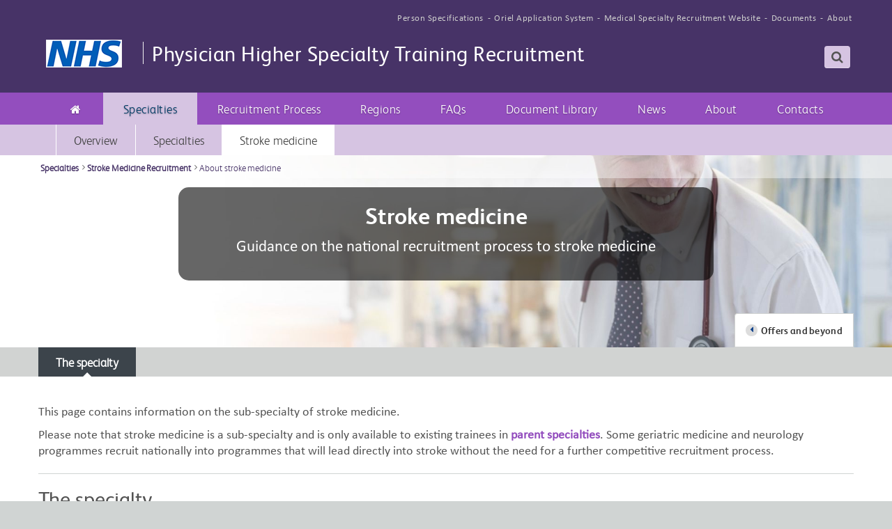

--- FILE ---
content_type: text/html; charset=UTF-8
request_url: https://www.phstrecruitment.org.uk/specialties/stroke-medicine-recruitment/about-stroke-medicine
body_size: 9057
content:
                                                                                                                                    
<!DOCTYPE html>
<html lang="en">
<head>
	<meta charset="utf-8" />

				
				
	<title>PHST Recruitment - Full, comprehensive guidance on applying to HST posts</title>
	<meta name="description" content="Full, comprehensive guidance on applying to HST posts in UK">
	<meta name="keywords" content="Royal College Physicians - HST Recruitment">

	<meta name="viewport" content="width=device-width, initial-scale=1.0">

    		<meta name="google-site-verification" content="-EMKdPRU3mTM-THWZm1TrAW3cAU-uWMyoesPIFCYKBA">	
	<meta http-equiv="X-UA-Compatible" content="IE=edge,chrome=1">
	<meta name="HandheldFriendly" content="True" />
	<meta name="MobileOptimized" content="320" />
	<meta name="format-detection" content="telephone=no" />

	
	<!-- 	<script src="//ajax.googleapis.com/ajax/libs/jquery/1.11.2/jquery.min.js"></script> -->
	<script type="text/javascript">//<![CDATA[
		var DOMAIN='phstrecruitment.org.uk', HOME='', HOME_FULL='', HOME_URL='https://phstrecruitment.org.uk', TEMPLATE_HOME='/webapp/templates/main';
		window.name='main';
		//]]></script>

	<link rel="stylesheet" type="text/css" href="/webapp/shared/icon/fontAwesome/styles.css?v=2.6" />
<link rel="stylesheet" type="text/css" href="/webapp/templates/default/css/bootstrap/bootstrap.css?v=2.6" />
<link rel="stylesheet" type="text/css" href="/webapp/templates/default/css/bootstrap/bootstrap-custom.css?v=2.6" />
<link rel="stylesheet" type="text/css" href="/webapp/templates/default/css/bootstrap/bootstrap.print.css?v=2.6" />
<link rel="stylesheet" type="text/css" href="/webapp/templates/default/css/default.css?v=2.6" />
<link rel="stylesheet" type="text/css" href="/webapp/templates/default/css/ekko-lightbox.css?v=2.6" />
<link rel="stylesheet" type="text/css" href="/webapp/templates/default/css/ekko-lightbox-dark.css?v=2.6" />
<link rel="stylesheet" type="text/css" href="/webapp/templates/default/css/jquery.autocomplete.css?v=2.6" />
<link rel="stylesheet" type="text/css" href="/webapp/templates/default/css/owlcarousel/owl.carousel.css?v=2.6" />
<link rel="stylesheet" type="text/css" href="/webapp/templates/main/css/default.css?v=2.6" />
<link rel="stylesheet" type="text/css" href="/webapp/templates/main/css/theme.css?v=2.6" />
<link rel="stylesheet" type="text/css" href="/webapp/templates/main/css/menu.css?v=2.6" />
<link rel="stylesheet" type="text/css" href="/webapp/templates/main/css/content.css?v=2.6" />
<link rel="stylesheet" type="text/css" href="/webapp/templates/main/css/form.css?v=2.6" />
<link rel="stylesheet" type="text/css" href="/webapp/templates/main/css/widgets.css?v=2.6" />
<link rel="stylesheet" type="text/css" href="/webapp/templates/main/css/modal.css?v=2.6" />
<link rel="stylesheet" type="text/css" href="/webapp/templates/main/css/style.css?v=2.6" />
<link rel="stylesheet" type="text/css" href="/webapp/templates/main/css/style.sm.css?v=2.6" />
<link rel="stylesheet" type="text/css" href="/webapp/templates/main/css/style.md.css?v=2.6" />
<link rel="stylesheet" type="text/css" href="/webapp/templates/main/css/style.lg.css?v=2.6" />
<link rel="stylesheet" type="text/css" href="/webapp/templates/main/css/print.css?v=2.6" />
<link rel="stylesheet" type="text/css" href="/webapp/templates/main/css/plugin/jquery.ui.css?v=2.6" />
<script type="text/javascript" src="/webapp/templates//default/js/init.js?v=2.6"></script>

				<link rel="stylesheet" href="/webapp/templates/main/css/theme/purple.css"/>
	
	<!--[if lt IE 10]>
	<meta http-equiv="X-UA-Compatible" content="IE=edge">
	<meta name="viewport" content="width=device-width, initial-scale=1">

	<script src="/webapp/templates/default/js/polyfills/html5shiv.js"></script>
	<script src="/webapp/templates/default/js/polyfills/respond.js"></script>

	<script src="/webapp/templates/default/js/polyfills/mediaMatch.js"></script>
	<script src="/webapp/templates/default/js/polyfills/placeholder.js"></script>

	<link rel="stylesheet" type="text/css" href="/webapp/shared/icon/fontAwesome/ie7.css" />
	<![endif]-->

	<link rel="apple-touch-icon" sizes="180x180" href="/webapp/templates/main/img/favicon/apple-touch-icon.png">
	<link rel="icon" type="image/png" sizes="32x32" href="/webapp/templates/main/img/favicon/favicon-32x32.png">
	<link rel="icon" type="image/png" sizes="16x16" href="/webapp/templates/main/img/favicon/favicon-16x16.png">
	<link rel="manifest" href="/webapp/templates/main/img//site.webmanifest">
	<meta name="msapplication-TileColor" content="#da532c">
	<meta name="theme-color" content="#ffffff">
</head>

<body class="no-js  theme-main page-246 layout-135 navbar-dropdown-active" id="page-frontend-page">

<a title="Skip to main content" href="#page" class="assistive-text">Skip to main content</a>
<a title="Skip to navigation" href="#main-menu" class="assistive-text">Skip to navigation</a>

	<header id="header">
		<div class="container">
            				<ul class="list-inline header-list header-list-secondary hidden-xs">
                					<li class="menuitem"><a target="_blank" href="https://medical.hee.nhs.uk/medical-training-recruitment/medical-specialty-training/person-specifications">Person Specifications</a></li>
                					<li class="menuitem"><a target="_blank" href="https://www.oriel.nhs.uk/Web/">Oriel Application System</a></li>
                					<li class="menuitem"><a target="_blank" href="https://medical.hee.nhs.uk/medical-training-recruitment/medical-specialty-training">Medical Specialty Recruitment Website</a></li>
                					<li class="menuitem"><a  href="/documents">Documents</a></li>
                					<li class="menuitem"><a  href="/about-hst/overview-hst-recruitment">About</a></li>
                				</ul>
			<div class="header-logo">
				<img class="img-responsive" id="logo" src="/file/image/portals/5be0499aab48b_nhs-trans-lhs.png" alt="JRCPTB" />
                			</div>

            <span class="header-tagline"><a href="https://phstrecruitment.org.uk" rel="home" title="PHST Recruitment">Physician Higher Specialty Training Recruitment</a></span>
            
			<div class="social-icons hidden-xs">
				<button aria-label="Search" class="header-button header-search-toggle collapsed" data-toggle="collapse" data-target="#header-search" type="button"><i class="fa fa-search"></i> <span>Search</span></button>
			</div>

			<div id="header-buttons" class="sticky">
				<a href="#header" class="header-button header-scroll visiable-xs" type="button" data-scroll="smooth"><i class="fa fa-arrow-up"></i></a>

				<div class="header-button-wrap">
					<button class="header-button menu-toggle navbar-toggle collapsed" data-toggle="collapse" data-target="#main-menu" aria-expanded="false" aria-controls="main-menu" type="button"><i class="fa fa-bars"></i> Menu</button>

					<button class="header-button header-search-toggle collapsed" data-toggle="collapse" data-target="#header-search" type="button"><i class="fa fa-search"></i> <span>Search</span></button>
				</div>
			</div>

			<form id="header-search" role="search" method="get" action="/search" class="collapse header-collapse" data-siblings=".header-collapse">
				<div class="input-group">
					<input type="text" class="form-control" placeholder="Search..." name="search" value="" />
					<div class="input-group-btn">
						<button class="btn btn-primary" type="submit"><i class="fa fa-search"></i></button>
					</div>
				</div>
			</form>
		</div>

        		<nav aria-label="Main Menu" id="main-menu" class="navbar-collapse header-collapse collapse sticky">
			<div class="navbar-inner">
				<div class="container">
					<ul class="nav navbar-nav" id="menu-">
                        							<li class="menuitem">
                                <a aria-label="Home" href="/">                                        <i class="fa fa-fw fa-home"></i>									</a>
                                    							</li>
                        							<li class="menuitem active dropdown">
                                <a href="/specialties/overview" class="dropdown-toggle" data-toggle="dropdown" data-target="#menu-131" role="button" aria-expanded="false">
                                                                            <span>Specialties</span>									</a>
                                    									<ul class="dropdown-menu" id="menu-specialties" role="menu">
                                        											<li class="menuitem menuitem-header"><a href="/specialties/overview">
													<span>Specialties</span>
												</a></li>
                                                                                <li class="menuitem first"><a aria-label="Overview" href="/specialties/overview"><span>Overview</span></a></li><li class="menuitem dropdown dropdown-menu-grid"><a href="#" class="dropdown-toggle" data-toggle="dropdown" role="button" aria-expanded="false"><span>Specialties</span></a><ul class="dropdown-menu" id="menu-sub-132" role="menu"><li class="menuitem menuitem-header"><a href=""><span>Specialties</span></a></li><li><ul class="dropdown-menu dropdown-menu-sub-grid"><li class="1 menuitem first"><a href="/specialties/acute-internal-medicine"><span>Acute internal medicine</span></a></li><li class="2 menuitem"><a href="/specialties/allergy"><span>Allergy</span></a></li><li class="3 menuitem"><a href="/specialties/audiovestibular-medicine"><span>Audiovestibular medicine</span></a></li><li class="4 menuitem"><a href="/specialties/cardiology"><span>Cardiology</span></a></li><li class="5 menuitem"><a href="/specialties/clinical-genetics"><span>Clinical genetics</span></a></li><li class="6 menuitem"><a href="/specialties/clinical-neurophysiology"><span>Clinical neurophysiology</span></a></li><li class="7 menuitem"><a href="/specialties/clinical-oncology"><span>Clinical oncology</span></a></li><li class="8 menuitem"><a href="/specialties/clinical-pharmacology"><span>Clinical pharmacology &amp; therapeutics</span></a></li><li class="9 menuitem"><a href="/specialties/infection-specialties"><span>Combined infection training</span></a></li><li class="10 menuitem"><a href="/specialties/dermatology"><span>Dermatology</span></a></li><li class="11 menuitem"><a href="/specialties/endocrinology-diabetes"><span>Endocrinology &amp; diabetes mellitus</span></a></li></ul><ul class="dropdown-menu dropdown-menu-sub-grid"><li class="12 menuitem"><a href="/specialties/gastroenterology"><span>Gastroenterology</span></a></li><li class="13 menuitem"><a href="/specialties/general-internal-medicine"><span>General internal medicine</span></a></li><li class="14 menuitem"><a href="/specialties/genitourinary-medicine"><span>Genitourinary medicine</span></a></li><li class="15 menuitem"><a href="/specialties/geriatric-medicine"><span>Geriatric medicine</span></a></li><li class="16 menuitem"><a href="/specialties/haematology"><span>Haematology</span></a></li><li class="17 menuitem"><a href="/specialties/immunology"><span>Immunology</span></a></li><li class="18 menuitem"><a href="/specialties/intensive-care-medicine"><span>Intensive care medicine</span></a></li><li class="19 menuitem dropdown-menu-grid"><a href="/specialties/infection-specialties"><span>Medical microbiology</span></a></li><li class="20 menuitem"><a href="/specialties/medical-oncology"><span>Medical oncology</span></a></li><li class="21 menuitem"><a href="/specialties/medical-ophthalmology"><span>Medical ophthalmology</span></a></li><li class="22 menuitem dropdown-menu-grid"><a href="/specialties/infection-specialties"><span>Medical virology</span></a></li></ul><ul class="dropdown-menu dropdown-menu-sub-grid"><li class="23 menuitem"><a href="/specialties/neurology"><span>Neurology</span></a></li><li class="24 menuitem"><a href="/specialties/nuclear-medicine"><span>Nuclear medicine</span></a></li><li class="25 menuitem"><a href="/specialties/paediatric-cardiology"><span>Paediatric cardiology</span></a></li><li class="26 menuitem"><a href="/specialties/palliative-medicine"><span>Palliative medicine</span></a></li><li class="27 menuitem"><a href="/specialties/pharmaceutical-medicine"><span>Pharmaceutical medicine</span></a></li><li class="28 menuitem"><a href="/specialties/rehabilitation-medicine"><span>Rehabilitation medicine</span></a></li><li class="29 menuitem"><a href="/specialties/renal-medicine"><span>Renal medicine</span></a></li><li class="30 menuitem"><a href="/specialties/respiratory-medicine"><span>Respiratory medicine</span></a></li><li class="31 menuitem"><a href="/specialties/rheumatology"><span>Rheumatology</span></a></li><li class="32 menuitem"><a href="/specialties/sport-exercise-medicine"><span>Sport &amp; exercise medicine</span></a></li><li class="33 menuitem"><a href="/specialties/general-internal-medicine-stroke-medicine"><span>Stroke medicine/GIM</span></a></li></ul><ul class="dropdown-menu dropdown-menu-sub-grid"><li class="34 menuitem last dropdown-menu-grid"><a href="/specialties/infection-specialties"><span>Tropical medicine</span></a></li></ul></li></ul></li><li class="menuitem active dropdown last"><a href="#" class="dropdown-toggle" data-toggle="dropdown" role="button" aria-expanded="false"><span>Stroke medicine</span></a><ul class="dropdown-menu" id="menu-sub-142" role="menu"><li class="menuitem menuitem-header active_aprent"><a href="/specialties/stroke-medicine-recruitment/overview"><span>Stroke medicine</span></a></li><li class="menuitem first"><a aria-label="Am I eligible?" href="/specialties/stroke-medicine-recruitment/am-i-eligible"><span>Am I eligible?</span></a></li><li class="menuitem"><a aria-label="Planning your application" href="/specialties/stroke-medicine-recruitment/stroke-medicine-planning-your-application"><span>Planning your application</span></a></li><li class="menuitem"><a aria-label="Applying" href="/specialties/stroke-medicine-recruitment/stroke-medicine-4-applying"><span>Applying</span></a></li><li class="menuitem"><a aria-label="Interview" href="/specialties/stroke-medicine-recruitment/interview"><span>Interview</span></a></li><li class="menuitem"><a aria-label="Offers and beyond" href="/specialties/stroke-medicine-recruitment/offers-and-beyond"><span>Offers and beyond</span></a></li><li class="menuitem active last"><a aria-label="About stroke medicine" href="/specialties/stroke-medicine-recruitment/about-stroke-medicine"><span>About stroke medicine</span></a></li></ul></li>										</ul>							</li>
                        							<li class="menuitem dropdown">
                                <a href="/recruitment-process/timeline" class="dropdown-toggle" data-toggle="dropdown" data-target="#menu-43" role="button" aria-expanded="false">
                                                                            <span>Recruitment Process</span>									</a>
                                    									<ul class="dropdown-menu" id="menu-recruitment process" role="menu">
                                        											<li class="menuitem menuitem-header"><a href="/recruitment-process/timeline">
													<span>Recruitment Process</span>
												</a></li>
                                                                                <li class="menuitem first"><a aria-label="Timeline" href="/recruitment-process/timeline"><span>Timeline</span></a></li><li class="menuitem dropdown"><a href="#" class="dropdown-toggle" data-toggle="dropdown" role="button" aria-expanded="false"><span>Am I eligible?</span></a><ul class="dropdown-menu" id="menu-sub-2" role="menu"><li class="menuitem menuitem-header"><a href="/recruitment-process/am-i-eligible"><span>Am I eligible?</span></a></li><li class="menuitem first"><a aria-label="MRCP(UK)" href="/recruitment-process/am-i-eligible/mrcp-uk"><span>MRCP(UK)</span></a></li><li class="menuitem"><a aria-label="Core capabilities" href="/recruitment-process/am-i-eligible/core-capabilities"><span>Core capabilities</span></a></li><li class="menuitem"><a aria-label="Experience" href="/recruitment-process/am-i-eligible/experience"><span>Experience</span></a></li><li class="menuitem"><a aria-label="UK eligibility" href="/recruitment-process/am-i-eligible/uk-eligibility"><span>UK eligibility</span></a></li><li class="menuitem"><a aria-label="Language skills" href="/recruitment-process/am-i-eligible/english-language-skills"><span>Language skills</span></a></li><li class="menuitem"><a aria-label="GMC status" href="/recruitment-process/am-i-eligible/gmc-status"><span>GMC status</span></a></li><li class="menuitem last"><a aria-label="Other criteria" href="/recruitment-process/am-i-eligible/other-requirements"><span>Other criteria</span></a></li></ul></li><li class="menuitem dropdown"><a href="#" class="dropdown-toggle" data-toggle="dropdown" role="button" aria-expanded="false"><span>Planning your application</span></a><ul class="dropdown-menu" id="menu-sub-3" role="menu"><li class="menuitem menuitem-header"><a href="/recruitment-process/planning-your-application"><span>Planning your application</span></a></li><li class="menuitem first"><a aria-label="Assessment methods" href="/recruitment-process/planning-your-application/assessment-methods"><span>Assessment methods</span></a></li><li class="menuitem"><a aria-label="Evidence documents" href="/recruitment-process/planning-your-application/evidence-documents"><span>Evidence documents</span></a></li><li class="menuitem"><a aria-label="ACF Clinical Benchmarking" href="/recruitment-process/planning-your-application/acf-clinical-benchmarking"><span>ACF Clinical Benchmarking</span></a></li><li class="menuitem"><a aria-label="Round 2" href="/recruitment-process/planning-your-application/round-2"><span>Round 2</span></a></li><li class="menuitem last"><a aria-label="Future recruitment" href="/recruitment-process/planning-your-application/future-recruitment"><span>Future recruitment</span></a></li></ul></li><li class="menuitem dropdown"><a href="#" class="dropdown-toggle" data-toggle="dropdown" role="button" aria-expanded="false"><span>Applying</span></a><ul class="dropdown-menu" id="menu-sub-9" role="menu"><li class="menuitem menuitem-header"><a href="/recruitment-process/applying"><span>Applying</span></a></li><li class="menuitem first"><a aria-label="The Oriel system" href="/recruitment-process/applying/the-oriel-application-system"><span>The Oriel system</span></a></li><li class="menuitem"><a aria-label="The application form" href="/recruitment-process/applying/completing-the-application-form"><span>The application form</span></a></li><li class="menuitem"><a aria-label="Application scoring" href="/recruitment-process/applying/application-scoring"><span>Application scoring</span></a></li><li class="menuitem last"><a aria-label="After submission" href="/recruitment-process/applying/after-submission"><span>After submission</span></a></li></ul></li><li class="menuitem dropdown"><a href="#" class="dropdown-toggle" data-toggle="dropdown" role="button" aria-expanded="false"><span>Interview</span></a><ul class="dropdown-menu" id="menu-sub-10" role="menu"><li class="menuitem menuitem-header"><a href="/recruitment-process/interview"><span>Interview</span></a></li><li class="menuitem first"><a aria-label="Invitation & booking" href="/recruitment-process/interview/invitation-and-booking"><span>Invitation &amp; booking</span></a></li><li class="menuitem"><a aria-label="Interview preparation" href="/recruitment-process/interview/preparing-for-interview"><span>Interview preparation</span></a></li><li class="menuitem"><a aria-label="General format" href="/recruitment-process/interview/interview-general-format"><span>General format</span></a></li><li class="menuitem"><a aria-label="Interview scoring" href="/recruitment-process/interview/interview-scoring"><span>Interview scoring</span></a></li><li class="menuitem last"><a aria-label="After the interview" href="/recruitment-process/interview/after-the-interview"><span>After the interview</span></a></li></ul></li><li class="menuitem dropdown last"><a href="#" class="dropdown-toggle" data-toggle="dropdown" role="button" aria-expanded="false"><span>Offers &amp; beyond</span></a><ul class="dropdown-menu" id="menu-sub-4" role="menu"><li class="menuitem menuitem-header"><a href="/recruitment-process/offers-and-beyond"><span>Offers &amp; beyond</span></a></li><li class="menuitem first"><a aria-label="Programme preferences" href="/recruitment-process/offers-and-beyond/post-programme-preferences"><span>Programme preferences</span></a></li><li class="menuitem"><a aria-label="How are offers made?" href="/recruitment-process/offers-and-beyond/how-are-offers-made"><span>How are offers made?</span></a></li><li class="menuitem"><a aria-label="Responding to offers" href="/recruitment-process/offers-and-beyond/responding-to-offers"><span>Responding to offers</span></a></li><li class="menuitem last"><a aria-label="Employment" href="/recruitment-process/offers-and-beyond/employment-and-post-start"><span>Employment</span></a></li></ul></li>										</ul>							</li>
                        							<li class="menuitem dropdown">
                                <a href="/regions/overview" class="dropdown-toggle" data-toggle="dropdown" data-target="#menu-44" role="button" aria-expanded="false">
                                                                            <span>Regions</span>									</a>
                                    									<ul class="dropdown-menu" id="menu-regions" role="menu">
                                        											<li class="menuitem menuitem-header"><a href="/regions/overview">
													<span>Regions</span>
												</a></li>
                                                                                <li class="menuitem first"><a aria-label="Overview" href="/regions/overview"><span>Overview</span></a></li><li class="menuitem dropdown last"><a href="#" class="dropdown-toggle" data-toggle="dropdown" role="button" aria-expanded="false"><span>Regions</span></a><ul class="dropdown-menu" id="menu-sub-6" role="menu"><li class="menuitem menuitem-header"><a href=""><span>Regions</span></a></li><li class="menuitem first"><a aria-label="East Midlands" href="/regions/east-midlands"><span>East Midlands</span></a></li><li class="menuitem"><a aria-label="East of England" href="/regions/east-of-england"><span>East of England</span></a></li><li class="menuitem"><a aria-label="London and KSS" href="/regions/he-london-south-east"><span>London and KSS</span></a></li><li class="menuitem"><a aria-label="North East" href="/regions/northern-england"><span>North East</span></a></li><li class="menuitem"><a aria-label="North West" href="/regions/north-western"><span>North West</span></a></li><li class="menuitem"><a aria-label="South West" href="/regions/south-west"><span>South West</span></a></li><li class="menuitem"><a aria-label="Thames Valley" href="/regions/thames-valley"><span>Thames Valley</span></a></li><li class="menuitem"><a aria-label="Wessex" href="/regions/wessex"><span>Wessex</span></a></li><li class="menuitem"><a aria-label="West Midlands" href="/regions/west-midlands"><span>West Midlands</span></a></li><li class="menuitem"><a aria-label="Yorkshire & Humber" href="/regions/yorkshire-and-humber"><span>Yorkshire &amp; Humber</span></a></li><li class="menuitem"><a aria-label="Northern Ireland" href="/regions/northern-ireland"><span>Northern Ireland</span></a></li><li class="menuitem"><a aria-label="Scotland" href="/regions/scotland"><span>Scotland</span></a></li><li class="menuitem last"><a aria-label="Wales" href="/regions/wales"><span>Wales</span></a></li></ul></li>										</ul>							</li>
                        							<li class="menuitem dropdown">
                                <a href="/help/overview" class="dropdown-toggle" data-toggle="dropdown" data-target="#menu-45" role="button" aria-expanded="false">
                                                                            <span>FAQs</span>									</a>
                                    									<ul class="dropdown-menu" id="menu-help" role="menu">
                                        											<li class="menuitem menuitem-header"><a href="/help/overview">
													<span>FAQs</span>
												</a></li>
                                                                                <li class="menuitem first"><a aria-label="Overview" href="/help/overview"><span>Overview</span></a></li><li class="menuitem"><a aria-label="General FAQs" href="/help/general-faqs"><span>General</span></a></li><li class="menuitem"><a aria-label="Eligibility FAQs" href="/help/eligibility-faqs"><span>Eligibility</span></a></li><li class="menuitem"><a aria-label="Applying FAQs" href="/help/applying-faqs"><span>Applying</span></a></li><li class="menuitem"><a aria-label="Interview FAQs" href="/help/interview-faqs"><span>Interview</span></a></li><li class="menuitem"><a aria-label="Offers FAQs" href="/help/offers-faqs"><span>Offers</span></a></li><li class="menuitem"><a aria-label="Round 2 FAQs" href="/help/round-2-faqs"><span>Round 2</span></a></li><li class="menuitem last"><a aria-label="Glossary" href="/help/glossary"><span>Glossary</span></a></li>										</ul>							</li>
                        							<li class="menuitem">
                                <a aria-label="Document Library" href="/documents">                                        <span>Document Library</span>									</a>
                                    							</li>
                        							<li class="menuitem">
                                <a aria-label="News" href="/news">                                        <span>News</span>									</a>
                                    							</li>
                        							<li class="menuitem dropdown">
                                <a href="/about-hst/overview-hst-recruitment" class="dropdown-toggle" data-toggle="dropdown" data-target="#menu-147" role="button" aria-expanded="false">
                                                                            <span>About</span>									</a>
                                    									<ul class="dropdown-menu" id="menu-about phst" role="menu">
                                        											<li class="menuitem menuitem-header"><a href="/about-hst/overview-hst-recruitment">
													<span>About</span>
												</a></li>
                                                                                <li class="menuitem first"><a aria-label="Overview" href="/about-hst/overview-hst-recruitment"><span>Overview</span></a></li><li class="menuitem last"><a aria-label="About PHST" href="/about-hst/about-phst"><span>About PHST</span></a></li>										</ul>							</li>
                        							<li class="menuitem dropdown">
                                <a href="/contacts/who-do-i-contact" class="dropdown-toggle" data-toggle="dropdown" data-target="#menu-145" role="button" aria-expanded="false">
                                                                            <span>Contacts</span>									</a>
                                    									<ul class="dropdown-menu" id="menu-contacts" role="menu">
                                        											<li class="menuitem menuitem-header"><a href="/contacts/who-do-i-contact">
													<span>Contacts</span>
												</a></li>
                                                                                <li class="menuitem first"><a aria-label="Who do I contact?" href="/contacts/who-do-i-contact"><span>Who do I contact?</span></a></li><li class="menuitem"><a aria-label="PSRO" href="/contacts/psro-contacts"><span>PSRO</span></a></li><li class="menuitem last"><a aria-label="Other links" href="/contacts/other-links"><span>Other links</span></a></li>										</ul>							</li>
                        					</ul>

                    						<ul class="list-inline header-list hidden-xs">
                        							<li class="menuitem  visible-xs"><a target="_blank" href="https://medical.hee.nhs.uk/medical-training-recruitment/medical-specialty-training/person-specifications">Person Specifications</a></li>
                        							<li class="menuitem  visible-xs"><a target="_blank" href="https://www.oriel.nhs.uk/Web/">Oriel Application System</a></li>
                        							<li class="menuitem  visible-xs"><a target="_blank" href="https://medical.hee.nhs.uk/medical-training-recruitment/medical-specialty-training">Medical Specialty Recruitment Website</a></li>
                        							<li class="menuitem  visible-xs"><a  href="/documents">Documents</a></li>
                        							<li class="menuitem  visible-xs"><a  href="/about-hst/overview-hst-recruitment">About</a></li>
                        						</ul>				</div>
			</div>
		</nav>
			</header>

<div id="page" class="layout-banner">
            

<article class="page-article" role="main">

	<div class="page-container content">
					<div class="page-top">
												<div class="breadcrumbs">
	<div class="container">
				   		     <div class="crumb crumb-first">
			    <a href="/"><span class="sr-only">Home</span><i class="fa fa-home"></i></a>
		     </div>
		   				   		     <div class="crumb" itemscope="itemscope" itemtype="http://schema.org/Breadcrumb">
			    <a href="/specialties/overview" itemprop="url"><span itemprop="title">Specialties</span></a>
		   				   	
			 <div class="crumb" itemprop="child" itemscope="itemscope" itemtype="http://data-vocabulary.org/Breadcrumb">
			 	<a href="/specialties/stroke-medicine-recruitment/overview" itemprop="url"><span itemprop="title">Stroke Medicine Recruitment</span></a>
		   				   		     				   				   		    </div>
		   				   		    </div>
		   				   						   				   				   				   		    <div class="crumb crumb-last"><span>About stroke medicine</span></div>
		   			</div>
</div>
																<div class="carousel carousel-fade slide widget widget-banner widget-align-left " data-ride="carousel" data-track="yes" data-interval="8000" id="container-page_top-widget-banner">
	
	<div class="carousel-inner">
				<div class="item active">
			<img class="banner" src="/file/image/media/5b9919ed61284_about.jpg" alt="Stroke medicine" />

			<div class="carousel-caption ">
				<div class="container">
					<div class="inner">
						<h1 class="heading">Stroke medicine</h1>
						<div class="carousel-caption-content">Guidance on the national recruitment process to stroke medicine

                        	
						</div>					</div>
				</div>
			</div>

			
			
		</div>
			</div>
</div>
																<div class="widget-page-links">
<div class="container">	<div class="btn-group">
		<a href="/specialties/stroke-medicine-recruitment/offers-and-beyond" title="Offers and beyond" class="btn btn-prev"><i class="fa fa-caret-left"></i> Offers and beyond</a>	        </div>
</div></div>
																																<div class="widget widget-menu widget-stroke-medicine-about-grey-menu sticky-second" id="widget-stroke-medicine-about-grey-menu">

<div class="container">    	<nav>
    <ul role="navigation" class="nav nav-tabs responsive-tabs" id="container-page_top-widget-stroke-medicine-about-grey-menu-menu-138">
                <li class=" active">
          	          		<a href="#tab2"  data-toggle="tab">
          	
          		The specialty
				          	</a>

          			</li>
        </li>
            </ul>
    </nav>
    <a href="#page" class="scrollTo nav-scrolltop"><i class="fa fa-angle-double-up"></i></a></div></div>
										</div>
		
		<div class="page-content" id="page-top">
			<div class="container">
										
									                <div class="tab-content">
			                    			                    			                    			                    			                    			                    			                    			                    			                    			                    			                    			                        <div class="tab-pane fade in active" id="tab2">
			                            			                            													    <div class="widget-features">
    
                                
                	        
        <section class="widget widget-feature feature-content-item widget-content-item" style="">
                        <div class="row">
                
                <div class="body">
                    
                                            <div class="body-content">

							<div class="content"><p><p style="text-align: left;">This page contains information on the sub-specialty of stroke medicine.</p>
<p style="text-align: left;">Please note that stroke medicine is a sub-specialty and is only available to existing trainees in <a href="/specialties/stroke-medicine-recruitment/am-i-eligible">parent specialties</a>. Some geriatric medicine and neurology programmes recruit nationally into programmes that will lead directly into stroke without the need for a further competitive recruitment process.</p>
<hr />
<h2>The specialty</h2>
<p style="text-align: left;">The primary purpose of sub-specialist training in stroke medicine is to promote the development of physicians with the knowledge, skills and attitudes to function as an expert consultant resource within specialist stroke services.</p>
<p style="text-align: left;">The detailed role of a stroke physician will vary depending on the type of service within which they are practising.</p>
<p style="text-align: left;">The training programme recognises this, but expects all stroke specialists to have core knowledge and skills in all areas of diagnosis, investigation and treatment relevant to the care of stroke patients.</p>
<hr />
<h2>Stroke medicine trainee characteristics</h2>
<p style="text-align: left;">Stroke medicine will particularly suit trainees who relish:</p>
<ul>
<li>
<p>emergency clinical work across a broad group of neurological presentations</p>
</li>
<li>
<p>team working with other medical specialties and professions allied to medicine</p>
</li>
<li>
<p>a mixture of clinical settings, including inpatient and outpatient, acute and rehabilitation.</p>
</li>
</ul>
<hr />
<h2>Working in stroke medicine</h2>
<p style="text-align: left;">Stroke is the leading cause of adult disability in the UK and accounts for 11% of all deaths. Stroke services have undergone a national revolution in recent years to now command significant clinical - and political - attention.</p>
<p style="text-align: left;">Stroke medicine is currently a medical sub-specialty recognised since 2007 and encompasses emergency assessment and treatment of acute stroke, stroke prevention (including TIA assessment and treatment) and rehabilitation.</p>
<p style="text-align: left;">It involves close working with a range of other medical specialties (eg neurosurgery, diagnostic and interventional radiology / neuroradiology, cardiology, emergency medicine, specialist rehabilitation etc).</p>
<p style="text-align: left;">Stroke physicians - and trainees - are drawn from various backgrounds including geriatric medicine, neurology, rehabilitation medicine, acute medicine, cardiology and clinical pharmacology.</p>
<p style="text-align: left;">Entry to an approved stroke training programme (now 2 years total duration) is possible for trainees with a national training number in any of the parent specialties listed above, leading to the award of sub-specialty status in stroke medicine upon completion of training in the parent specialty.</p>
<p style="text-align: left;">The <a href="https://basp.ac.uk/" target="_blank">British Association of Stroke Physicians</a> (BASP) has been an important influence upon recent developments in stroke medicine training. BASP is the professional body concerned with the advancement of stroke medicine - with membership of over 400 consultant and 200 trainees - and works closely alongside other organisations such as the Royal College of Physicians, UK Stroke Research Network, National Institute for Health and Clinical Excellence (NICE), European Stroke Organisation (ESO).</p>
<p style="text-align: left;">As the population ages stroke medicine is going to become more important and there are many exciting therapies and diagnostic techniques under development for both urgent and rehabilitation phases of care.</p>
<p style="text-align: left;">A typical day includes emergency assessment and treatment of suspected TIA and stroke, secondary prevention, and the opportunity to contribute to successful rehabilitation and symptom control - as well as close team working with colleagues from surprisingly diverse disciplines, opportunities for service development, teaching and research.</p>
<p style="text-align: left;">Few interventions in medicine can be as satisfying as helping neurological deficits and the resultant disability due to stroke melt away with urgent treatment or prevention of disabling stroke through prompt assessment of TIA.</p>
<p style="text-align: left;">Stroke medicine provides a challenging and rewarding career with constant variety and intellectual stimulation.</p>
<hr />
<h2>Medical Care</h2>
<p>Find out more about stroke medicine and the services delivered by the specialty on <a href="http://www.rcpmedicalcare.org.uk/designing-services/specialties/stroke-medicine" target="_blank">Medical Care</a> &ndash; the RCP&rsquo;s online guide to service design.</p>
<hr />
<p></p>
<h2>Further information</h2>
<ul>
<li><a href="http://careers.bmj.com/careers/advice/view-article.html?id=20001084" target="_blank">BMJ careers - stroke medicine</a></li>
<li><a href="https://www.rcplondon.ac.uk/education-practice/advice/specialty-spotlight-stroke-medicine" target="_blank">RCP (London),&nbsp;Specialty spotlight - stroke medicine</a></li>
<li><a href="http://www.jrcptb.org.uk/specialties/stroke-medicine-sub-specialty" target="_blank">JRCPTB specialty page and curriculum</a></li>
<li><a href="https://specialtytraining.hee.nhs.uk/Recruitment/Person-specifications" target="_blank">stroke medicine person specification</a></li>
<li><a href="http://www.rcpmedicalcare.org.uk/developing-physicians/specialties/stroke-medicine" target="_blank">Developing physicians on RCP Medical Care</a></li>
</ul></p></div>

							                        </div>
                    

                    
					
					

                </div>
            </div>
                	</section>
		</div>
														                           				                        </div>
			                        			                    			                    			                    			                        <div class="tab-pane fade in" id="tab3">
			                            			                            													    <div class="widget-features">
    
                                
                	        
        <section class="widget widget-feature feature-content-item widget-content-item" style="">
                        <div class="row">
                
                <div class="body">
                    <h2 class="h2">Data</h2>
                                            <div class="body-content">

							<div class="content"><p><p>National stroke medicine recruitment has operated since 2019 and there is data from previous rounds to help guide your application.&nbsp;This includes:</p>
<ul type="disc">
<li><b>Competition ratios </b>- application numbers submitted alongside the total vacancies.</li>
<li><b>Total scores </b>&ndash; the total score awarded to all candidates who completed the full recruitment process for a specialty (application and interview), including some analysis of scores.</li>
<li><b>Fill rates </b>- the number of vacancies available and number filled by region.</li>
</ul></p></div>

							                        </div>
                    

                    
					
					

                </div>
            </div>
                	</section>
		</div>
														                           				                            													<div class="widget widget-resources resource-results">
  <div class="row">
                
                                  <div class="col-xs-12 col-sm-6 col-md-4 col-lg-4">
                <div class="resourse-item">
                  <a target="_blank" href="/file/image/media/67b4658780f56_Stroke_medicine_2025_R1_-_total_score_data.pdf" class="item-image" data-width="660" data-height="680" title="">
                      <img src="/file/image/media/67b4658780fac_stroke_final_score_graph.png" alt="" />
                  </a>

                  <div class="item-heading-wrap">
                    <h4 class="item-heading">
                        <a target="_blank" href="/file/media/67b4658780f56_Stroke_medicine_2025_R1_-_total_score_data.pdf" class="" data-width="660" data-height="680" title="">
                            <span>Stroke medicine 2025 R1 - final score data</span>
                        </a>
                    </h4>

                                      </div>

                                  </div>
              </div>
                          
                                  <div class="col-xs-12 col-sm-6 col-md-4 col-lg-4">
                <div class="resourse-item">
                  <a target="_blank" href="/file/image/media/654253bec1345_Stroke_medicine_fill-rates_2019_-_2023.pdf" class="item-image" data-width="660" data-height="680" title="">
                      <img src="/file/image/media/654253bec13ca_stroke_fill_rate_screen_shot.png" alt="" />
                  </a>

                  <div class="item-heading-wrap">
                    <h4 class="item-heading">
                        <a target="_blank" href="/file/media/654253bec1345_Stroke_medicine_fill-rates_2019_-_2023.pdf" class="" data-width="660" data-height="680" title="">
                            <span>Stroke medicine application and fill rate data</span>
                        </a>
                    </h4>

                                      </div>

                                  </div>
              </div>
                  </div>
</div>
														                           				                        </div>
			                        			                    			                    			                </div>
			            								</div>
		</div>

														<section class="widget widget-default widget-footer-buttons sticky-bottom" data-id="85">
<div class="container">		<div class="body"><div class="row"><a class="col-xs-12 col-sm-3 btn btn-secondary" href="https://www.phstrecruitment.org.uk/recruitment-process/timeline" target="_blank">Round 1 timeline</a> <a class="col-xs-12 col-sm-3 btn btn-info" href="https://www.phstrecruitment.org.uk/recruitment-process/applying/after-submission" target="_blank">After submission</a> <a class="col-xs-12 col-sm-3 btn btn-secondary" href="https://www.phstrecruitment.org.uk/recruitment-process/interview" target="_blank">Interview</a> <a class="col-xs-12 col-sm-3 btn btn-info" href="https://www.phstrecruitment.org.uk/recruitment-process/applying/the-oriel-application-system">Oriel</a></div></div></div></section>										</div>

</article>

    </div>

	<footer id="footer" role="contentinfo">
		<div class="container">
			<div class="row">
				<div class="col-xs-12 col-md-12 nav-container">
					<div class="row">
						<nav class="nav-section section" role="navigation">
                            								<div class="col-sm-4 col-md-4 nav-wrap">
									<ul class="nav">
										<li class="nav-heading">Recruitment Process</li>
                                        											<li><a href="/recruitment-process/timeline"><span>Timeline</span></a></li>
                                        											<li><a href="/recruitment-process/am-i-eligible"><span>Am I eligible?</span></a></li>
                                        											<li><a href="/recruitment-process/planning-your-application"><span>Planning your application</span></a></li>
                                        											<li><a href="/recruitment-process/applying"><span>Applying</span></a></li>
                                        											<li><a href="/recruitment-process/interview"><span>Interview</span></a></li>
                                        											<li><a href="/recruitment-process/offers-and-beyond"><span>Offers &amp; beyond</span></a></li>
                                                                                									</ul>
								</div>
                            								<div class="col-sm-4 col-md-4 nav-wrap">
									<ul class="nav">
										<li class="nav-heading">FAQs</li>
                                        											<li><a href="/help/general-faqs"><span>General FAQs</span></a></li>
                                        											<li><a href="/help/eligibility-faqs"><span>Eligibility FAQs</span></a></li>
                                        											<li><a href="/help/applying-faqs"><span>Applying FAQs</span></a></li>
                                        											<li><a href="/help/interview-faqs"><span>Interview FAQs</span></a></li>
                                        											<li><a href="/help/glossary"><span>Glossary</span></a></li>
                                        											<li><a href="/help/offers-faqs"><span>Offers FAQs</span></a></li>
                                        											<li><a href="/help/round-2-faqs"><span>Round 2 FAQs</span></a></li>
                                                                                									</ul>
								</div>
                            								<div class="col-sm-4 col-md-4 nav-wrap">
									<ul class="nav">
										<li class="nav-heading">More information</li>
                                        											<li><a href="/about-hst/overview-hst-recruitment"><span>About PHST</span></a></li>
                                        											<li><a href="/documents"><span>Document Library</span></a></li>
                                        											<li><a href="/news"><span>News</span></a></li>
                                        											<li><a href="https://www.oriel.nhs.uk/Web/"><span>Oriel application system</span></a></li>
                                        											<li><a href="/about-hst/complaints-appeals"><span>Complaints &amp; appeals</span></a></li>
                                        											<li><a href="/contacts/who-do-i-contact"><span>Contacts</span></a></li>
                                        											<li><a href="https://www.hee.nhs.uk/about/privacy-notice" target="_blank"><span>Privacy</span></a></li>
                                        											<li><a href="https://www.hee.nhs.uk/accessibility-statement" target="_blank"><span>Accessibility</span></a></li>
                                                                                                                            <li><a href="#" class="cookie-settings-link">Cookie Preferences</a></li>
                                        									</ul>
								</div>
                            						</nav>
					</div>
                    				</div>
                			</div>
		</div>

		<div class="footer-bar">
			<div class="container">
				<div class="copy">Copyright &copy; NHS England 2026</div>

                					<ul class="list-inline">
                        					</ul>
                			</div>
		</div>
	</footer>


<script type="text/javascript" src="/webapp/templates/default/js/polyfills/polyfills.js?v=2.6"></script>
<script type="text/javascript" src="/webapp/templates/default/js/media.queries.js?v=2.6"></script>
<script type="text/javascript" src="/webapp/templates/default/js/common.js?v=2.6"></script>
<script type="text/javascript" src="/webapp/templates/default/js/tabs.js?v=2.6"></script>
<script type="text/javascript" src="/webapp/templates/default/js/toggle.js?v=2.6"></script>
<script type="text/javascript" src="/webapp/templates/default/js/main.js?v=2.6"></script>
<script type="text/javascript" src="/webapp/templates/default/js/menu.js?v=2.6"></script>
<script type="text/javascript" src="/webapp/templates/default/js/modal.js?v=2.6"></script>



    <!-- Google Tag Manager -->
    <script>(function(w,d,s,l,i){w[l]=w[l]||[];w[l].push({'gtm.start':
        new Date().getTime(),event:'gtm.js'});var f=d.getElementsByTagName(s)[0],
                j=d.createElement(s),dl=l!='dataLayer'?'&l='+l:'';j.async=true;j.src=
                'https://www.googletagmanager.com/gtm.js?id='+i+dl;f.parentNode.insertBefore(j,f);
                })(window,document,'script','dataLayer','GTM-M56HHDGF');</script>
    <!-- End Google Tag Manager -->

    <!-- Google Tag Manager (noscript) -->
    <noscript><iframe src="https://www.googletagmanager.com/ns.html?id= GTM-M56HHDGF"
                      height="0" width="0" style="display:none;visibility:hidden"></iframe></noscript>
    <!-- End Google Tag Manager (noscript) -->


<script defer src="https://static.cloudflareinsights.com/beacon.min.js/vcd15cbe7772f49c399c6a5babf22c1241717689176015" integrity="sha512-ZpsOmlRQV6y907TI0dKBHq9Md29nnaEIPlkf84rnaERnq6zvWvPUqr2ft8M1aS28oN72PdrCzSjY4U6VaAw1EQ==" data-cf-beacon='{"version":"2024.11.0","token":"57c3791356a24007885b65cce5d6799f","r":1,"server_timing":{"name":{"cfCacheStatus":true,"cfEdge":true,"cfExtPri":true,"cfL4":true,"cfOrigin":true,"cfSpeedBrain":true},"location_startswith":null}}' crossorigin="anonymous"></script>
</body>
</html>


--- FILE ---
content_type: text/css
request_url: https://www.phstrecruitment.org.uk/webapp/templates/default/css/bootstrap/bootstrap-custom.css?v=2.6
body_size: -67
content:


/* Fluid grid overwrite */
@media (min-width: 768px) {	
	.col-sm-fluid {
		width: auto
	}
}
@media (min-width: 992px) {	
	.col-md-fluid {
		width: auto
	}
}
@media (min-width: 1200px) {	
	.col-lg-fluid {
		width: auto
	}
}

/* Multi Columns - clear the first in row for any block that has the class "row-multi" */
.row-multi > .col-xs-6:nth-child(2n + 3) { clear: left; }
.row-multi > .col-xs-4:nth-child(3n + 4) { clear: left; }
.row-multi > .col-xs-3:nth-child(4n + 5) { clear: left; }
.row-multi > .col-xs-2:nth-child(6n + 7) { clear: left; }
.row-multi > .col-xs-1:nth-child(12n + 13) { clear: left; }

@media (min-width: 768px) {
    /* reset previous grid */
	.row-multi > .col-xs-6:nth-child(2n + 3) { clear: none; }
	.row-multi > .col-xs-4:nth-child(3n + 4) { clear: none; }
	.row-multi > .col-xs-3:nth-child(4n + 5) { clear: none; }
	.row-multi > .col-xs-2:nth-child(6n + 7) { clear: none; }
	.row-multi > .col-xs-1:nth-child(12n + 13) { clear: none; }

	/* clear first in row for small columns */
	.row-multi > .col-sm-6:nth-child(2n + 3) { clear: left; }
	.row-multi > .col-sm-4:nth-child(3n + 4) { clear: left; }
	.row-multi > .col-sm-3:nth-child(4n + 5) { clear: left; }
	.row-multi > .col-sm-2:nth-child(6n + 7) { clear: left; }
	.row-multi > .col-sm-1:nth-child(12n + 13) { clear: left; }
}
@media (min-width: 992px) {
	/* reset previous grid */
	.row-multi > .col-sm-6:nth-child(2n + 3) { clear: none; }
	.row-multi > .col-sm-4:nth-child(3n + 4) { clear: none; }
	.row-multi > .col-sm-3:nth-child(4n + 5) { clear: none; }
	.row-multi > .col-sm-2:nth-child(6n + 7) { clear: none; }
	.row-multi > .col-sm-1:nth-child(12n + 13) { clear: none; }

	/* clear first in row for medium columns */
	.row-multi > .col-md-6:nth-child(2n + 3) { clear: left; }
	.row-multi > .col-md-4:nth-child(3n + 4) { clear: left; }
	.row-multi > .col-md-3:nth-child(4n + 5) { clear: left; }
	.row-multi > .col-md-2:nth-child(6n + 7) { clear: left; }
	.row-multi > .col-md-1:nth-child(12n + 13) { clear: left; }
}
@media (min-width: 1200px) {
	/* reset previous grid */
	.row-multi > .col-md-6:nth-child(2n + 3) { clear: none; }
	.row-multi > .col-md-4:nth-child(3n + 4) { clear: none; }
	.row-multi > .col-md-3:nth-child(4n + 5) { clear: none; }
	.row-multi > .col-md-2:nth-child(6n + 7) { clear: none; }
	.row-multi > .col-md-1:nth-child(12n + 13) { clear: none; }

	/* clear first in row for large columns */
	.row-multi > .col-lg-6:nth-child(2n + 3) { clear: left; }
	.row-multi > .col-lg-4:nth-child(3n + 4) { clear: left; }
	.row-multi > .col-lg-3:nth-child(4n + 5) { clear: left; }
	.row-multi > .col-lg-2:nth-child(6n + 7) { clear: left; }
	.row-multi > .col-lg-1:nth-child(12n + 13) { clear: left; }
}

--- FILE ---
content_type: text/css
request_url: https://www.phstrecruitment.org.uk/webapp/templates/default/css/default.css?v=2.6
body_size: 1117
content:
/* Font Awesome vertical alignment fix */
i.fa {
  line-height: inherit;
}

/* Autocomplete*/
.autocomplete-suggestions {
    border: 1px solid #ccc;
    background: white;
    position: absolute;
    z-index: 1000;
    max-height: 200px;
    overflow-y: auto;
}

.autocomplete-suggestion {
    padding: 10px;
    cursor: pointer;
    border-bottom: 1px solid #eee;
}

.autocomplete-suggestion:hover {
    background: #f5f5f5;
}

/**
 * Fade Carousel
 */
.carousel-fade .carousel-inner .item {
  opacity: 0;
  transition-duration: .5s;
  transition-property: opacity;
}

.carousel-fade .carousel-inner .active {
  opacity: 1;
}

.carousel-fade .carousel-inner .active.left,
.carousel-fade .carousel-inner .active.right {
  left: 0;
  opacity: 0;
  z-index: 1;
}

.carousel-fade .carousel-inner .next.left,
.carousel-fade .carousel-inner .prev.right {
  opacity: 1;
}

.carousel-fade .carousel-control {
  z-index: 2;
}

@media all and (transform-3d), (-webkit-transform-3d) {
    .carousel-fade .carousel-inner > .item.next,
    .carousel-fade .carousel-inner > .item.active.right {
      opacity: 0;
      -webkit-transform: translate3d(0, 0, 0);
              transform: translate3d(0, 0, 0);
    }
    .carousel-fade .carousel-inner > .item.prev,
    .carousel-fade .carousel-inner > .item.active.left {
      opacity: 0;
      -webkit-transform: translate3d(0, 0, 0);
              transform: translate3d(0, 0, 0);
    }
    .carousel-fade .carousel-inner > .item.next.left,
    .carousel-fade .carousel-inner > .item.prev.right,
    .carousel-fade .carousel-inner > .item.active {
      opacity: 1;
      -webkit-transform: translate3d(0, 0, 0);
              transform: translate3d(0, 0, 0);
    }
}

/* Paignation */
.pagination select {
	background-color: #ffffff;
    border: 1px solid #dddddd;
    color: #337ab7;
    float: left;
    line-height: 1.42857;
    margin-left: -1px;
    padding: 6px 12px;
    position: relative;
    text-align: center;
}
.pagination > li:first-child > select {
    border-bottom-left-radius: 4px;
    border-top-left-radius: 4px;
    margin-left: 0;
}
.pagination > li:last-child > select {
    border-bottom-right-radius: 4px;
    border-top-right-radius: 4px;
}
.pagination > li > select:hover,
.pagination > li > select:focus {
    background-color: #eeeeee;
    border-color: #dddddd;
    color: #23527c;
}

.pagination-lg > li > select {
    font-size: 18px;
    padding: 10px 16px;
}
.pagination-lg > li:first-child > select {
    border-bottom-left-radius: 6px;
    border-top-left-radius: 6px;
}
.pagination-lg > li:last-child > select {
    border-bottom-right-radius: 6px;
    border-top-right-radius: 6px;
}

.pagination-sm > li > select {
    font-size: 12px;
    padding: 5px 10px;
}
.pagination-sm > li:first-child > select {
    border-bottom-left-radius: 3px;
    border-top-left-radius: 3px;
}
.pagination-sm > li:last-child > select {
    border-bottom-right-radius: 3px;
    border-top-right-radius: 3px;
}

/* Clear Floats */
.col-xs-clear { clear: left; }

@media (max-width: 767px) {
.col-xs-clear { clear: none; }
.col-sm-clear { clear: left; }
}

@media (min-width: 768px) {
.col-xs-clear, .col-sm-clear { clear: none; }
.col-md-clear { clear: left; }
}

@media (min-width: 992px) {
.col-xs-clear, .col-sm-clear, .col-md-clear { clear: none; }
.col-lg-clear { clear: left; }
}

@media (min-width: 1200px) {
.col-xs-clear, .col-sm-clear, .col-md-clear, .col-lg-clear { clear: none; }
.col-xl-clear { clear:left; }
}




/* Spacing */
.row-spacing {
	margin-top: 20px;
	margin-bottom: 10px;
}

/*
* XL Size
*/
.visible-xl-block,
.visible-xl-inline,
.visible-xl-inline-block,
.visible-xl{
    display: none !important;
}

@media (min-width: 1330px) {
    .container {
        width: 1300px;
    }

    .col-xl-1, .col-xl-2, .col-xl-3, .col-xl-4, .col-xl-5, .col-xl-6, .col-xl-7, .col-xl-8, .col-xl-9, .col-xl-10, .col-xl-11, .col-xl-12 {
        float: left;
    }

    .col-xl-12 {
        width: 100%;
    }

    .col-xl-11 {
        width: 91.66666667%;
    }

    .col-xl-10 {
        width: 83.33333333%;
    }

    .col-xl-9 {
        width: 75%;
    }

    .col-xl-8 {
        width: 66.66666667%;
    }

    .col-xl-7 {
        width: 58.33333333%;
    }

    .col-xl-6 {
        width: 50%;
    }

    .col-xl-5 {
        width: 41.66666667%;
    }

    .col-xl-4 {
        width: 33.33333333%;
    }

    .col-xl-3 {
        width: 25%;
    }

    .col-xl-2 {
        width: 16.66666667%;
    }

    .col-xl-1 {
        width: 8.33333333%;
    }

    .col-xl-pull-12 {
        right: 100%;
    }

    .col-xl-pull-11 {
        right: 91.66666667%;
    }

    .col-xl-pull-10 {
        right: 83.33333333%;
    }

    .col-xl-pull-9 {
        right: 75%;
    }

    .col-xl-pull-8 {
        right: 66.66666667%;
    }

    .col-xl-pull-7 {
        right: 58.33333333%;
    }

    .col-xl-pull-6 {
        right: 50%;
    }

    .col-xl-pull-5 {
        right: 41.66666667%;
    }

    .col-xl-pull-4 {
        right: 33.33333333%;
    }

    .col-xl-pull-3 {
        right: 25%;
    }

    .col-xl-pull-2 {
        right: 16.66666667%;
    }

    .col-xl-pull-1 {
        right: 8.33333333%;
    }

    .col-xl-pull-0 {
        right: auto;
    }

    .col-xl-push-12 {
        left: 100%;
    }

    .col-xl-push-11 {
        left: 91.66666667%;
    }

    .col-xl-push-10 {
        left: 83.33333333%;
    }

    .col-xl-push-9 {
        left: 75%;
    }

    .col-xl-push-8 {
        left: 66.66666667%;
    }

    .col-xl-push-7 {
        left: 58.33333333%;
    }

    .col-xl-push-6 {
        left: 50%;
    }

    .col-xl-push-5 {
        left: 41.66666667%;
    }

    .col-xl-push-4 {
        left: 33.33333333%;
    }

    .col-xl-push-3 {
        left: 25%;
    }

    .col-xl-push-2 {
        left: 16.66666667%;
    }

    .col-xl-push-1 {
        left: 8.33333333%;
    }

    .col-xl-push-0 {
        left: auto;
    }

    .col-xl-offset-12 {
        margin-left: 100%;
    }

    .col-xl-offset-11 {
        margin-left: 91.66666667%;
    }

    .col-xl-offset-10 {
        margin-left: 83.33333333%;
    }

    .col-xl-offset-9 {
        margin-left: 75%;
    }

    .col-xl-offset-8 {
        margin-left: 66.66666667%;
    }

    .col-xl-offset-7 {
        margin-left: 58.33333333%;
    }

    .col-xl-offset-6 {
        margin-left: 50%;
    }

    .col-xl-offset-5 {
        margin-left: 41.66666667%;
    }

    .col-xl-offset-4 {
        margin-left: 33.33333333%;
    }

    .col-xl-offset-3 {
        margin-left: 25%;
    }

    .col-xl-offset-2 {
        margin-left: 16.66666667%;
    }

    .col-xl-offset-1 {
        margin-left: 8.33333333%;
    }

    .col-xl-offset-0 {
        margin-left: 0;
    }

    .visible-xl {
        display: block !important;
    }

    table.visible-xl {
        display: table;
    }

    tr.visible-xl {
        display: table-row !important;
    }

    th.visible-xl, td.visible-xl {
        display: table-cell !important;
    }

    .visible-xl-block {
        display: block !important;
    }

    .visible-xl-inline {
        display: inline !important;
    }

    .visible-xl-inline-block {
        display: inline-block !important;
    }

    .hidden-xl {
        display: none !important;
    }
}

/* Hide accordion on desktop */
@media (min-width: 992px) {
    .tab-accordion,
    .hidden-md,
    .hidden-lg {
        display: none !important;
    }
}

/* Hide tabs and show accordion on mobile */
@media (max-width: 991px) {
    .responsive-tabs {
        display: none !important;
    }

    .tab-pane {
        display: none !important;
    }

    .tab-accordion {
        display: block !important;
    }
}

/* Basic accordion styling */
.tab-accordion .panel {
    margin-bottom: 5px;
    border: 1px solid #ddd;
    border-radius: 4px;
}

.tab-accordion .panel-heading {
    background-color: #f5f5f5;
    border-bottom: 1px solid #ddd;
}

.tab-accordion .panel-title a {
    display: block;
    padding: 15px;
    text-decoration: none;
    color: #333;
}

.tab-accordion .panel-title a:hover {
    background-color: #e5e5e5;
}

.tab-accordion .panel-collapse {
    overflow: hidden;
    transition: height 0.35s ease;
}

.tab-accordion .panel-collapse:not(.in) {
    height: 0;
}

.tab-accordion .panel-body {
    padding: 15px;
}

.panel-tab .row {
    margin: 0 !important;
}



--- FILE ---
content_type: text/css
request_url: https://www.phstrecruitment.org.uk/webapp/templates/main/css/default.css?v=2.6
body_size: 146
content:
/**
 * Default styles
 */

body {
	background-color: #d0d4d3;
	color: #535353;
	font-family: 'Calibri',​ ​Arial,​ Helvetica,​ sans-serif;
	font-size: 14px;
	line-height: 21px;
	min-width: 240px;
}

/**
 * Dropdown
 */
.dropdown-backdrop {
	background-color: rgba(209, 211, 210, .8)
}


/**
 * Form
 */
.input-group .form-control:focus {
	box-shadow: none;
}

.assistive-text {
    clip: rect(1px, 1px, 1px, 1px);
    position: absolute !important;
}

.assistive-text:focus {
    color: #fff;
    clip: revert;
    z-index: 10000;
    text-decoration: underline;
    padding: 5px;
    font-size: larger;
}


/* Accordion  tabs */
.panel-group {
	background-color: #fff;
	margin-bottom: 0
}
.panel-group > .panel-tab {
	/* background-color: #f2f2f2; */
    border-radius: 0;
    margin: 5px 7px;
}
.panel-tab > .panel-heading {
	border-radius: 0;
}
.panel-tab > .panel-heading > .panel-title {
	font-family: "fsalbert_light",Calibri,​ Verdana,​Arial,​ Helvetica,​ sans-serif;
}
.panel-tab > .panel-heading > .panel-title > a {
	background-color: #d0d4d3;
	display: block;
	color: #000;
	padding: 10px 15px;
}
.panel-tab > .panel-heading > .panel-title > a:hover,
.panel-tab > .panel-heading > .panel-title > a:focus {
	background-color: #c7dce9;
	text-decoration: none;
	outline: none;
	color: #000
}
.panel-tab > .panel-heading > .panel-title > a:before {
	content: "\f056";
	display: inline-block;
	float: right;
	color: #fff;
	font-family: FontAwesome;
    font-size: 23px;
}
.panel-tab > .panel-heading > .panel-title > a.collapsed:before {
	content: "\f055";
}
.panel-group .panel-heading + .panel-collapse > .panel-body {
	border-top: none;
	padding-top: 5px
}


--- FILE ---
content_type: text/css
request_url: https://www.phstrecruitment.org.uk/webapp/templates/main/css/theme.css?v=2.6
body_size: 2115
content:
@font-face {
    font-family: 'fsalbert';
    src: url('../font/fs_albert_pro-webfont.eot');
    src: url('../font/fs_albert_pro-webfont.eot?#iefix') format('embedded-opentype'),
         url('../font/fs_albert_pro-webfont.woff2') format('woff2'),
         url('../font/fs_albert_pro-webfont.woff') format('woff'),
         url('../font/fs_albert_pro-webfont.ttf') format('truetype'),
         url('../font/fs_albert_pro-webfont.svg#fs_albert_proregular') format('svg');
    font-weight: normal;
    font-style: normal;
}

@font-face {
    font-family: 'fsalbert_bold';
    src: url('../font/fs_albert_pro-bold-webfont.eot');
    src: url('../font/fs_albert_pro-bold-webfont.eot?#iefix') format('embedded-opentype'),
         url('../font/fs_albert_pro-bold-webfont.woff2') format('woff2'),
         url('../font/fs_albert_pro-bold-webfont.woff') format('woff'),
         url('../font/fs_albert_pro-bold-webfont.ttf') format('truetype'),
         url('../font/fs_albert_pro-bold-webfont.svg#fs_albert_probold') format('svg');
    font-weight: normal;
    font-style: normal;
}

@font-face {
    font-family: 'fsalbert_light';
    src: url('../font/fs_albert_pro-light-webfont.eot');
    src: url('../font/fs_albert_pro-light-webfont.eot?#iefix') format('embedded-opentype'),
         url('../font/fs_albert_pro-light-webfont.woff2') format('woff2'),
         url('../font/fs_albert_pro-light-webfont.woff') format('woff'),
         url('../font/fs_albert_pro-light-webfont.ttf') format('truetype'),
         url('../font/fs_albert_pro-light-webfont.svg#fs_albert_prolight') format('svg');
    font-weight: normal;
    font-style: normal;
}

@font-face {
    font-family: 'Calibri';
    src: url('../font/Calibri.eot');
    src: url('../font/Calibri.eot?#iefix') format('embedded-opentype'),
         url('../font/Calibri.woff') format('woff'),
         url('../font/Calibri.ttf') format('truetype'),
         url('../font/Calibri.svg#Calibri') format('svg');

    font-weight: normal;
    font-style: normal;
}

hr {
	border-color: #D0D4D3;
}

a {
	color: #14458d
}
a:hover, a:focus {
	color: #287fff
}
.btn {
	border: none;
	border-radius: 0;
	font-family: 'fsalbert_light', Calibri,​ Verdana,​Arial,​ Helvetica,​ sans-serif;
    font-size: 17px;
    font-weight: normal;
    letter-spacing: 0.3px;
    padding-bottom: 10px;
    padding-top: 9px;
}
.btn:hover {
	border: none;
	outline: none
}

.input-group-btn > .btn {
	font-size: 14px;
	padding-top: 6px;
	padding-bottom: 6px;
}

.btn-primary {
	background-color: #003d67;
	color: #fff
}
.btn-primary:hover,
.btn-primary:focus {
	background-color: #2c81bd;
}

.btn-secondary  {
	background-color: #2c81bd;
	color: #fff
}
.btn-secondary:hover,
.btn-secondary:focus {
	background-color: #2c81bd;
	color: #fff
}

.btn-info {
	background-color: #c7dce9;
	color: #14458d
}
.btn-info:hover,
.btn-info:focus {
	background-color: #c7dce9;
	color: #14458d
}

.btn-default  {
	background-color: #84888b;
	color: #fff
}
.btn-default:hover,
.btn-default:focus {
	background-color: #84888b;
	color: #fff
}

h1, .h1, h2, .h2, h3, .h3, h4, .h4 {
	font-family: 'fsalbert_bold', Calibri,​ Verdana,​Arial,​ Helvetica,​ sans-serif;
	font-weight: normal
}
/* h3, h4, h5, .h3, .h4, .h5 { font-family: 'fsalbert', Calibri,​ Verdana,​Arial,​ Helvetica,​ sans-serif } */

h2 { font-family: 'fsalbert', Calibri,​ Verdana,​Arial,​ Helvetica,​ sans-serif; font-size: 28px }
h3 { font-size: 18px }
h4 { font-size: 16px }

.pagination > li > a,
.pagination > li > span {
	color: #14458d
}
/* .pagination > li > a:hover,
.pagination > li > a:focus,
.pagination > li > span:hover,
.pagination > li > span:focus {
	background-color: #d0d4d3
} */
.pagination > .active > a,
.pagination > .active > a:hover,
.pagination > .active > a:focus,
.pagination > .active > span,
.pagination > .active > span:hover,
.pagination > .active > span:focus {
	background-color: #2c81bd
}

/**
 * HEADER
 */
#header {
	background-color: #003d67;
	color: #fff;
	position: relative;
}
#header > .container {
    position: relative;
    z-index: 1001;
	margin: 0 auto;
	padding: 0 0 30px
}
#header a:hover {
	text-decoration: none;
}
.header-logo {
    color: #fff;
    display: inline-block;
    font-size: 20px;
    line-height: 1;
    margin-top: 5px;
    padding: 10px 0 5px 10px; /* 10px 10px 5px */
    text-align: left;
    vertical-align: middle;
}
.header-logo:hover,
.header-logo:focus {
	text-decoration: none;
	outline: none;
	color: #fff;
}
.header-logo > img {
	width: 120px
}
.logo-text {
	border-bottom: 1px solid #f2f2f2;
    display: inline-block;
    font-family: "fsalbert_light",Calibri,​ Verdana,​Arial,​ Helvetica,​ sans-serif;
    font-size: 15px;
    font-weight: normal;
    line-height: 1.2;
    padding: 5px 0
}
.logo-text > span {
	display: inline-block;
    white-space: nowrap;
}

.header-tagline a { text-decoration: none; color: #fff !important }


.header-tagline {
    display: inline-block;
    font-family: "fsalbert",Calibri,​ Verdana,​Arial,​ Helvetica,​ sans-serif;
    font-size: 28px;
    clear: both;
    letter-spacing: 0.5px;
    line-height: 1;
    padding: 3px 9px;
    text-align: left;
    vertical-align: middle;
}
.header-tagline a > br {
    display: none
}

.header-list {
    float: right;
    margin: 4px 0 5px 0
}
.header-list > li {
	color: #ccc;
    font-size: 13px;
    letter-spacing: 0.5px;
    padding: 0;
    white-space: nowrap;
}
.header-list > li:before {
	content: '- ';
    display: inline-block;
    white-space: nowrap;
}
.header-list > li:first-child:before {
	display: none
}
.header-list > li > a {
	color: #ccc;
	display: inline-block;
	padding: 0 3px;
}
.header-list > li > a:hover,
.header-list > li > a:focus {
	color: #fff;
	text-decoration: underline;
}
.header-list > li:before {
	padding-right: 2px;
}

.header-list-primary {
    margin: 10px 0 0;
	text-align: center;
}
.header-list-primary > li {
	color: #fff;
    font-size: 14px;
    line-height: 1.2;
    margin-bottom: 2px;
	text-transform: uppercase;
}
.header-list-primary > li > a {
	border-bottom: 1px solid #003d67;
	color: #fff;
}
.header-list-primary > li.active > a,
.header-list-primary > li > a:hover,
.header-list-primary > li > a:focus {
	text-decoration: none;
	outline: none;
	color: #c7dce9
}
.header-list-primary > li.active > a {
	/* border-bottom: 1px solid #fff; */
	font-weight: bold;
	color: #fff;
}
.header-list-primary > li:before {
	padding: 0 0.2em;
}

#header-buttons {
	bottom: -15px;
    height: 38px;
    left: 0;
    overflow: hidden;
    padding: 0 5px;
    position: absolute;
    right: 0;
}
#header-buttons.fixed {
    background-color: #003d67;
    bottom: auto;
    height: 43px;
    position: fixed;
    top: 0;
}

.header-button {
	background-color: #c7dce9;
	border: none;
	border-radius: 0;
	box-shadow: none;
	color: #000;
	display: inline-block;
	float: left;
	font-family: 'fsalbert_bold',Calibri,​ Verdana,​Arial,​ Helvetica,​ sans-serif;
	font-size: 16px;
	font-weight: normal;
	height: 38px;
	letter-spacing: 0.5px;
	line-height: 34px;
	margin: 0;
	padding: 0;
	text-align: center;
	text-transform: uppercase;
	width: 48.5%;
	z-index: 1000;
}

.header-button.collapsed {
	color: #535353;
	box-shadow: 0 -1px 2px -1px #fff inset;
}
.header-button.collapsed:hover,
.header-button.collapsed:focus,
.header-button:hover,
.header-button:focus {
	color: #000;
}

.header-button > i {
	font-size: 18px;
    margin-left: -10px;
    margin-right: 3px;
}

.header-search-toggle {
	margin-left: 1%;
}

#header-buttons > .header-scroll {
	box-shadow: 0 -1px 2px -1px #fff inset;
    color: #535353;
    display: none;
    float: right;
    width: 32px;
}
#header-buttons > .header-scroll > i {
	margin-left: 0;
	margin-right: 0
}

body.header-buttons-fixed .header-button-wrap {
	margin-right: 31px
}
body.header-buttons-fixed #header-buttons > .header-scroll {
	display: inline-block;
}


#header-search {
	background-color: #c7dce9;
    clear: both;
    left: 0;
	margin-top: 15px;
    position: absolute;
    right: 0;
    top: 100%;
	z-index: 999;
}
body.header-buttons-fixed #header-search {
	margin-top: 0;
    position: fixed;
    top: 38px; /*header-buttons height*/
}
#header-search > .input-group {
	margin: 12px 10px 15px;
}
#header-search .form-control {
	border: none;
	font-size: 16px;
	height: 29px;
}
#header-search .input-group-btn:last-child > .btn {
	line-height: 16px;
	margin-left: 0
}

/**
 * Page
 */
#page {
	background-color: #fff;
	clear: both;
	position: relative;
}
#page .page-content {
	min-height: 200px;
}


/* === SEARCH PAGE === */
#page-frontend-search .content p:first-child { margin-bottom: 0}
#page-frontend-search .searchItems {
	list-style: decimal;
	margin: 0;
	padding: 0
}
#page-frontend-search .searchItems li {
	border-radius: 5px; -moz-border-radius: 5px; -webkit-border-radius: 5px;
    margin: 15px 8px;
    padding: 8px;
}
#page-frontend-search .searchItems li:hover {
	background-color: #efefef;
	cursor: pointer
}

	#page-frontend-search .searchItems li h2 {
		margin: 8px 0;
		font-size: 16px
	}
	#page-frontend-search .searchItems li h2 a { text-decoration: underline }
	#page-frontend-search .searchItems li p { margin: 0; padding: 0 }
	#page-frontend-search .searchItems li .date {
		color: #848484;
    	font-size: 12px;
	}
	#page-frontend-search .searchItems li .link {
		font-size: 14px;
		text-decoration: underline;
		color: green;
	}


#page-frontend-search .searchItems .suggestions li {
	border: 0;
	padding: 5px 5px 5px 10px;
}




/**
 * Content
 */
.content-col {
	padding-left: 5px;
	padding-right: 5px
}
.container-content {
	padding-top: 15px
}
.container .container {
	margin-left: 0;
    margin-right: 0;
    max-width: 100%;
    padding-left: 0;
    padding-right: 0;
    width: auto;
}
.page-content {
	margin-bottom: 30px;
	padding-top: 0;
}

.breadcrumbs + .page-content > .container-content {
	padding-top: 35px
}

/* Footer */
#footer {
	background-color: #f2f2f2;
    border-top: 10px solid #d0d4d3;
	padding-top: 15px;
}
#footer a:hover,
#footer a:focus {
	text-decoration: underline;
	outline: none
}
#footer .nav-container {
	position: relative
}
#footer > .footer-bar {
	background-color: #d0d4d3;
    margin-top: 10px;
    padding: 8px 0 6px;
}

#footer .footer-logo {
	display: block;
    margin: 30px 0;
}
#footer .footer-logo:hover {
	text-decoration: none
}

#footer .nav-section {
	overflow: hidden /* fix overflowing page */
}
/* #footer .row .row {
	margin-left: 0;
	margin-right: 0
} */

#footer .nav-wrap {
    margin-bottom: 20px;
    margin-top: 15px;
}
#footer .nav > li {
	font-size: 14px;
    letter-spacing: 0.5px;
}
#footer .nav > .nav-heading {
	font-size: 16px;
    font-weight: bold;
    letter-spacing: 0;
    padding-left: 15px;
    text-transform: uppercase;
}
#footer .nav > li > a {
	background: none;
	padding: 4px 15px;
	color: inherit
}
#footer .nav > li > a:hover,
#footer .nav > li > a:focus {
	text-decoration: underline
}

#footer .social-icons {
	clear: both;
    margin: 0 0 20px 10px;
}

#footer .footer-logos {
    padding: 20px;
}
#footer .footer-logos > a {
	background: url(../img/logos.png) no-repeat;
    display: inline-block;
	margin: 15px 30px 0 0;
    height: 58px;
    line-height: 300px;
    overflow: hidden;
    text-indent: -3000px;
}
#footer .footer-logos > .logo-rcpe {
	width: 171px;
	margin-top: 0
}
#footer .footer-logos > .logo-rcpsg {
	background-position: -210px 0;
	width: 208px;
}
#footer .footer-logos > .logo-rcpl {
	background-position: -457px 0;
	width: 159px;
}
#footer > .footer-bar .list-inline {
    margin-bottom: 0
}


--- FILE ---
content_type: text/css
request_url: https://www.phstrecruitment.org.uk/webapp/templates/main/css/menu.css?v=2.6
body_size: 1831
content:
body.header-buttons-fixed.menu-open {
	overflow: hidden
}

#main-menu a:focus {
	outline: 0
}

/* MENU */
#main-menu {
	background-color: #c7dce9;
	box-shadow: none;
	border: none;
	left: 0;
	margin: 15px 0 0;
	position: fixed;
	right: 0;
	z-index: 1000;
}

body.header-buttons-fixed #main-menu {
	bottom: 0;
    height: auto;
    margin-top: 0;
    overflow-x: hidden;
    overflow-y: scroll;
    position: fixed;
    top: 38px; /*header-buttons height*/
}

/* #main-menu.collapsing {
	-webkit-transition-duration: 0.01s;
	-moz-transition-duration: 0.01s;
	-ms-transition-duration: 0.01s;
	-o-transition-duration: 0.01s;
	transition-duration: 0.01s;
}

/* TOP LEVEL */
#main-menu > .container {
	min-height: 46px;
	padding-left: 0;
	padding-right: 0;
}
#main-menu .navbar-nav {
	padding: 0 8px 20px
}
#main-menu li {
	font-family: 'fsalbert_light',Calibri,​ Verdana,​Arial,​ Helvetica,​ sans-serif;
}
#main-menu .navbar-nav > li + li {
	margin-top: 2px;
}
#main-menu .navbar-nav > li > a {
	background-color: #fff;
	border-left: 4px solid #fff;
	color: #666;
	font-size: 18px;
	padding-left: 15px;
	position: relative;
}
#main-menu .navbar-nav > li > a:hover,
#main-menu .navbar-nav > li > a:focus,
#main-menu .navbar-nav > .open > a {
	background-color: #c7dce9;
    color: #444;
}
#main-menu .navbar-nav > .open > a {
	/* border-bottom: 2px solid #fff; */
	/* border-right: 4px solid #fff; */
	/* border-left: 4px solid #fff; */
}
#main-menu .navbar-nav > .active > a {
	color: #003d67;
	background-color: #c8dce9;
}

/* SUBMENU */
#main-menu .dropdown-menu {
	border: none;
	border-radius: 0;
	box-shadow: none;
	padding: 0;
	left: -2px;
}
#main-menu .dropdown-menu > li + li {
	margin-top: 2px
}
#main-menu .dropdown-menu > li > a {
	background-color: #c7dce9;
    color: #444;
    font-size: 17px;
    padding: 6px 15px 6px 17px;
}
#main-menu .dropdown-menu > li > a:hover,
#main-menu .dropdown-menu > li > a:focus,
#main-menu .dropdown-menu > .dropdown.open > a {
	background-color: #fff;
    color: #444;
}
#main-menu .dropdown-menu > li.active > a {
	font-weight: bold
}
/* #main-menu .dropdown-menu .dropdown-menu {
	border-bottom: 8px solid #fff;
} */
#main-menu .dropdown-menu .dropdown-menu > li > a {
    font-size: 14px;
    padding: 5px 15px 5px 12px;
    letter-spacing: 0.5px;
}

/* SUB-ARROW */
#main-menu .navbar-nav > li > a:after {
	content: '';
	display: none;
	position: absolute;
	top: 0;
	bottom: 0;
	left: 0;
	width: 10px;
	z-index: 1;
}

#main-menu .navbar-nav > li > .dropdown-toggle:before,
#main-menu .dropdown-menu > li > .dropdown-toggle:before {
	border-right: 5px dashed #003d67;
	border-top: 5px solid transparent;
	border-bottom: 5px solid transparent;
	content: '';
    display: inline;
    float: right;
    height: 0;
    margin: 7px 2px 0;
    width: 0;
}
#main-menu .navbar-nav > .open > .dropdown-toggle:before,
#main-menu .dropdown-menu > .open > .dropdown-toggle:before {
	border-top: 5px dashed #003d67;
	border-right: 5px solid transparent;
	border-left: 5px solid transparent;
	border-bottom: 5px solid transparent;
	margin-right: -4px;
    margin-top: 10px;
}
#main-menu .dropdown-menu > .open > .dropdown-toggle:before {
	border-top-color: #003d67;
}
#main-menu .dropdown-menu > li > .dropdown-toggle:before {
	border-left: 5px dashed #003d67;
	border-right: 5px solid transparent;
	border-top: 5px solid transparent;
	border-bottom: 5px solid transparent;
    float: left;
    margin: 6px 3px 0 2px;
}

#main-menu .dropdown-menu > .open > .dropdown-toggle:before {
	border-top-color: #003d67;
    margin: 8px 7px 0 -2px
}


/**
 * MOBILE ONLY
 */
@media (max-width: 767px) {
	#main-menu .navbar-nav > li > a > .fa-home {
		display: none
	}
}

/**
 * Tablet Up
 */
@media (min-width: 768px) {
	body.header-buttons-fixed.menu-open {
		overflow: auto
	}

	#main-menu .navbar-collapse.in .nav-backdrop {
		background-color: rgba(209, 211, 210, .8);
		position: fixed;
		left: 0;
		right: 0;
		bottom: 0;
		top: 0;
		z-index: 990;
	}

	/* MENU */
	#main-menu {
        background-color: #c7dce9;
        margin-top: 0;
        position: absolute;
        padding: 0;
        bottom: auto;
        height: 46px !important;
   }

	body.main-menu-fixed #main-menu {
		bottom: auto;
		left: 0;
		margin-top: 0;
		position: fixed;
		right: 0;
		top: 0;
		height: 46px !important;
		padding-bottom: 0;
	}
	body.navbar-dropdown-active #main-menu {height: 90px !important;}

	#main-menu .navbar-inner {
        background-color: #2c81bd;
    }
	#main-menu .navbar-nav {
		padding: 0;
		position: relative;
		display: flex;
		flex-wrap: nowrap;
		width: 100%;
		flex-direction: row;
	}

	#main-menu .navbar-nav > li {
		margin-top: 0 !important;
		position: static;
		flex: 1 0 auto;
		height: 46px;
	}

	#main-menu .navbar-nav > li.active,
	#main-menu .navbar-nav > li.open,
	#main-menu .navbar-nav > li.menuitem-home {
		display: block
	}

	/* body.page-1 #main-menu .navbar-nav > li { display: none } */

	#main-menu .navbar-nav > li.active > .dropdown-toggle {/* display: none; */background-color: #c8dce9;color: #003d67;}
	#main-menu .navbar-nav > li.open > .dropdown-toggle {
		background-color: #c7dce9;
	}

    #main-menu .navbar-nav > li > a {
        background-color: transparent;
        border: none;
        color: #fff;
        display: block;
        font-size: 16px;
        font-weight: normal;
        letter-spacing: 0.5px;
        line-height: 24px;
        min-height: 46px;
        padding: 10px 7px 10px;
        text-align: center;
        position: relative;
		text-shadow: 0 1px 2px rgba(0,0,0,0.3);
    }

		#main-menu .dropdown-menu .dropdown-menu {
		    margin: 0;
		    min-width: 100%;
		    padding: 0 2px 2px;
		}
		#main-menu .navbar-nav > li > .dropdown-menu {
			background-color: #c8dce9;
			border: none;
			max-width: none;
			position: absolute;
			width: auto;
			left: 0;
			right: 0;
			padding: 0 10px;
		}
		body.main-menu-fixed #main-menu .navbar-nav > li.active > .dropdown-menu {
			display: block;
		}
		body:not(.main-menu-fixed) #main-menu .navbar-nav > li.active > .dropdown-menu,
		#main-menu .navbar-nav > li.open > .dropdown-menu {
		    display: block;
		}
		#main-menu .navbar-nav > li.open > .dropdown-menu {

z-index: 1001;
		}
		#main-menu .navbar-nav > li > .dropdown-menu > li {
			float: left;
		    display: inline;
			margin: 0; /* 0 4px 0 0; */
			border-left: 1px solid #fff;
		}
		#main-menu .navbar-nav > li > .dropdown-menu > li > a {
			background-color: transparent;
			border: none;
			color: #666;
			display: block;
			font-size: 16px;
			font-weight: normal;
			letter-spacing: 0.1px;
			line-height: 24px;
			min-height: 42px;
			padding: 9px 8px 7px;
			position: relative;
		}
		#main-menu .navbar-nav > li > .dropdown-menu > li.active a,
		#main-menu .navbar-nav > li > .dropdown-menu > li > a:hover,
		#main-menu .navbar-nav > li > .dropdown-menu > li > a:focus {
			background-color: #fff !important
		}
		#main-menu .navbar-nav > li.menuitem-home > a:hover,
		#main-menu .navbar-nav > li.menuitem-home > a:focus,
		#main-menu .navbar-nav > li > .dropdown-menu > li > a:hover,
		#main-menu .navbar-nav > li > .dropdown-menu > li > a:focus,
		#main-menu .navbar-nav > li > .dropdown-menu > li.open > a,
		#main-menu .navbar-nav > li > .dropdown-menu > li > a {
		    background-color: #c7dce9;
		    color: #444;
		}
		/*
		#main-menu .navbar-nav li + li > a > span::before {
		    color: #d1d3d2;
		    content: "|";
		    display: block;
		    font-size: 11px;
		    font-weight: normal;
		    left: -1.5px;
		    line-height: 1;
		    margin-top: -5px;
		    margin-left: -2px;
		    position: absolute;
		    top: 50%;
		    width: 1px;
		}
		#main-menu .navbar-nav li.first > a > span::before {
		    display: none
		}
		*/
		#main-menu .navbar-nav li > .dropdown-toggle::before,
		#main-menu .dropdown-menu li > .dropdown-toggle::before {
			display: none
		}
		#main-menu .navbar-nav > li > .dropdown-menu > li.menuitem-header {
			display: none
		}
		/*
        #main-menu .navbar-nav li .dropdown-menu a > span::before {
            color: #0a0b0d;
  		}*/

		#main-menu .navbar-nav > li.menuitem-home > a {
			padding-left: 15px;
			padding-right: 15px;
		}
		#main-menu .navbar-nav > li.menuitem-home > a > span {
			display: none
		}

} /* tablet*/

/**
 * Desktop
 */
@media (min-width: 992px) {
	#main-menu .navbar-nav > li > .dropdown-menu > li > a {
		padding: 10px 25px;
	}
	#main-menu .navbar-nav > li > .dropdown-menu > li.active > a {
		background-color: #fff;
	}
}

/**
 * Large Desktop
 */
@media (min-width: 1200px) {
	#header > .container {
	    padding-bottom: 24px;
	}
	#main-menu .navbar-nav > li > a {
		font-size: 16px;
		line-height: 26px;
	    padding-left: 24px;
    	padding-right: 24px;
	}
}

/**
 * XL Desktop
 */
@media (min-width: 1330px) {
	#main-menu .navbar-nav > li > a {
	    font-size: 18px;
	    padding-left: 30px;
	    padding-right: 30px
	}
}


/**
 * Dropdown Grid
 */
#main-menu .dropdown-menu-sub-grid {
	display: block
}
@media (min-width: 768px) {
	/* add class to parent menu item to overwrite dropdown relative */
	#main-menu .dropdown-menu-grid,
	#main-menu .dropdown-menu-wrap {
		position: static
	}

	#main-menu .dropdown-menu-grid > .dropdown-menu {
		right: 0;
	    width: auto;
	}
	#main-menu .dropdown-menu-grid > .dropdown-menu > li {
		background-color: #c7dce9;
		overflow: hidden;
		padding-bottom: 3px
	}
	#main-menu .dropdown-menu .dropdown-menu-sub-grid {
		display: inline;
	    float: left;
	    list-style: none;
	    margin: 0;
	    max-width: none;
	    min-width: auto;
	    padding: 0;
	    position: static;
	    width: 33.3333%
	}
	#main-menu .dropdown-menu-grid > .dropdown-menu > .menuitem-header {
		padding-bottom: 0
	}
	#main-menu .dropdown-menu-grid > .dropdown-menu > .menuitem-header > a {
		font-family: 'fsalbert_light',Calibri,​ Verdana,​Arial,​ Helvetica,​ sans-serif;
    	font-size: 16px;
		padding-bottom: 6px;
    	padding-top: 8px;
	}
}
@media (min-width: 992px) {
	#main-menu .dropdown-menu-grid,
	#main-menu .dropdown-menu-wrap {
		position: relative
	}
	#main-menu .dropdown-menu-grid > .dropdown-menu {
		padding: 0;
	    right: auto;
	    width: 695px;
	}
}


@media (max-width: 1200px) {
    #header .container, .breadcrumbs .container {
        width: 96%;
    }
}


--- FILE ---
content_type: text/css
request_url: https://www.phstrecruitment.org.uk/webapp/templates/main/css/content.css?v=2.6
body_size: 399
content:
.content {
	color: #535353;
	font-size: 18px;
    line-height: 1.3;
}
.content a:not(.btn) {
	color: #934ebe;
    font-weight: bold;
}
.content a:not(.btn):hover,
.content a:not(.btn):focus {
	color: #473367;
}

.content > :first-child {
	margin-top: 0
}
.content > :last-child {
	margin-bottom: 0
}

.content ul:not(.nav), .content ol {
	margin: 20px 0;
	padding-left: 30px;
}
.content ul ul, .content ol ol {
	margin-bottom: 10px
}
/*
.content ul > li + li, .content ol > li + li {
	margin-top: 10px
}
*/

.content ul > li {
	list-style: none;
	margin-left: 0;
    padding-left: 0;
	position: relative;
}
.content ul > li:before {
	content: '\f105';
	color: inherit;
    font-family: "FontAwesome";
    font-size: small;
	line-height: 1;
    left: -13px;
    position: absolute;
    top: 6px;
    vertical-align: top;
}
.content ul > li, .content ol > li {
    margin-bottom: 5px;
    margin-top: 5px;
}




.content table {
	border-collapse: separate;
	margin: 25px 0;
	border-radius: 3px;
	float: none;
}
.content table th, .content table thead td {
	padding: 14px 25px 11px;
	border-top: 1px solid #fafafa;
	border-bottom: 1px solid #e0e0e0;
	background: #ededed;
}
.content table th:first-child, .content table thead td:first-child {
	text-align: left;
	padding-left: 20px;
}
.content table tr:first-child th:first-child, .content table thead tr:first-child td:first-child {
	border-top-left-radius: 3px;
}
.content table tr:first-child th:last-child, .content table thead tr:first-child td:last-child {
	border-top-right-radius: 3px;
}
.content table tr {
	text-align: center;
	padding-left: 20px;
}
.content table td:first-child {
	text-align: left;
	padding-left: 20px;
	border-left: 0;
}
.content table td {
	padding: 10px 18px;
	/* border-top: 1px solid #ffffff; */
	border-bottom: 1px solid #999;
	border-left: 1px solid #999;
}
.content table  tr > td:last-child {
	border-right: 1px solid #999;
}
.content table tr.even td {
	background-color: #f6f6f6;
}
.content table tr:last-child td {
	border-bottom: 0;
}
.content table tr:last-child td:first-child {
	border-bottom-left-radius: 3px;
}
.content table tr:last-child td:last-child {
	border-bottom-right-radius: 3px;
}
.content .table-hover tr:hover td {
	background-color: #f2f2f2;
}

.content img {
	display: inline-block;
	max-width: 100%;
	height: auto;
}

.content img.align-right {
	float: right;
	margin-left: 25px;
	margin-bottom: 20px;
}
.content img.align-left {
	float: left;
	margin-right: 25px;
	margin-bottom: 20px;
}
.content img.align-center {
	display: block;
	float: none;
	margin: 10px auto 20px;
}

.content .more {
	color: #019ad6;
    letter-spacing: 1px;
    vertical-align: baseline;
}
.content .more:hover,
.content .more:focus {
	color: inherit;
	text-decoration: none;
	focus: none
}
.content .more span {
	font-size: 13px;
}
.content .more:hover span,
.content .more:focus span {
	color: #019ad6;
	text-decoration: underline
}


--- FILE ---
content_type: text/css
request_url: https://www.phstrecruitment.org.uk/webapp/templates/main/css/form.css?v=2.6
body_size: -537
content:
#search_pages {
	height: 44px;
	font-size: 18px
}

--- FILE ---
content_type: text/css
request_url: https://www.phstrecruitment.org.uk/webapp/templates/main/css/widgets.css?v=2.6
body_size: 4087
content:
/* BANNER */
.carousel-inner > .item {
	background-color: #003d67;
	/* min-height: 200px; */
	color: #fff;
	overflow: hidden;
}

.carousel-inner > .item > img,
.carousel-inner > .item > a > img {
	width: 100%;
}

.carousel-caption {
	position: static;
	text-shadow: none
}

.carousel-caption > .container {
	width: auto
}

.carousel-caption .heading {
	font-size: 21px;
    line-height: 1.3;
    margin-top: 0;
}
.carousel-caption-content {
	font-size: 17px;
	line-height: 1.5;
}
.carousel-caption-content > :last-child {
    margin-bottom: 0;
}

.carousel-caption-content a {
	color: #fff;
	font-weight: bold;
}

.carousel-caption-content .carousel-scrollto {
	background-color: #fff;
    border-radius: 4px;
    color: #363636;
    font-family: "fsalbert_bold",Arial,Helvetica,sans-serif;
    font-size: 13px;
	font-weight: normal;
    height: 27px;
    line-height: 17px;
    padding: 6px 12px;
}
.carousel-caption-content .carousel-scrollto:hover,
.carousel-caption-content .carousel-scrollto:focus {
	background-color: #003D67;
	color: #fff;
	outline: none
}

.carousel-caption-body2 .carousel-caption-content { font-size: 17px; line-height: 1.4 }
.carousel-caption-body2 .carousel-caption-content a { color: #c7dce9 }



/* FEATURES */
.widget-questions h2 {
	clear: both;
	border-bottom: 1px solid #ccc;
	padding: 8px 15px;
}

.widget-feature {
    padding: 0 0 30px;
	border-bottom: 1px solid #D0D4D3 !important;
}
.widget-feature:first-child {
	margin-top: 0;
}
.widget-feature:last-child {
	margin-bottom: 0;
	border: 0 !important
}

.widget-feature-faq .btn-info {
	margin: 8px 0px;
	white-space: normal;
	text-align: left;
	width: 90%;
	height: 120px;
	overflow: hidden
}

.widget-feature-faq .image {
	margin: 0 auto 8px auto;
	text-align: center;
	width: 100%;
	clear: both;
}
.widget-feature-faq .image img {
	max-width: 100%;
}

.widget-feature-faq {
	padding: 0;
	border: 0
}

.content-popup-cycle {
	background-color: #FFF;
	color: #14458D;
	font-size: 24px;
	line-height: 44px;
	position: absolute;
	bottom: 0px;
	left: 0px;
	width: 40px;
	height: 44px;
	text-align: center;
}
.content-popup-cycle:hover,
.content-popup-cycle:focus {
	background-color: #14458D;
	color: #FFF;
	outline: none;
	text-decoration: none
}
.content-popup-cycle:after {
	font-family: fontAwesome;
	content: "\f060";
}
.content-popup-next {
	left: auto;
	right: 0;
}
.content-popup-next:after {
	content: "\f061";
}

/* FOOTER BUTTONS */
.widget-footer-buttons {
	background-color: #003d67;
	text-shadow: 0 1px 2px rgba(0,0,0,0.3);
}
.widget-footer-buttons.fixed {
	bottom: 0;
    left: 0;
    position: fixed;
    right: 0;
	z-index: 9;
}
.widget-footer-buttons .btn +.btn {
	margin-top: 2px;
}

/* LATEST NEWS */
.widget-news-latest {
	margin-top: 20px;
	margin-bottom: 20px;
}
.widget-news-latest .widget-list-item {
	background-color: #f2f2f2;
    margin: 20px 0;
    padding: 20px;
}
.widget-news-latest .widget-list-item .heading {
	font-size: 20px;
    line-height: 1.3;
    margin-bottom: 15px
}
.widget-list-item .heading:first-child {
    margin-top: 0;
}
.widget-list-item .heading:last-child {
    margin-bottom: 0;
}
.widget-list-item .heading > a {
	display: block
}
.widget-list-item .heading > a:hover,
.widget-list-item .heading > a:focus {
	text-decoration: none;
	focus: none
}
.widget-list-item .item-date {
	font-size: 13px;
    font-style: italic;
	letter-spacing: 1px;
}
.widget-list-item .item-content {
	font-size: 16px;
    line-height: 1.5;
    margin-top: 10px;
}
.widget-list-item .item-content a {
	color: inherit;
    display: block;
    font-family: "fsalbert",Calibri,​ Verdana,​Arial,​ Helvetica,​ sans-serif;
    font-size: 14px;
    letter-spacing: 0.5px;
}
.widget-list-item .item-content .more {
	position: absolute;
	right: 25px;
	bottom: 15px;
}

/*  ############################################################## */
.widget-list {
	margin-top: 20px
}
.widget-list > .container {
	padding: 15px
}
.widget-list > .container > h1 {
	margin-bottom: 20px
}

.row .widget-list-item  {
	background-color: #ffffff;
	padding: 25px;
	overflow: hidden
}
	.row .widget-list-item:nth-child(odd) {
		background-color: #f2f2f2;
	}


.widget-list-item .body {
	font-size: 15px;
    line-height: 1.6;
	margin-top: 5px
}
.widget-list-item .body > h2 {
	color: #14458d;
    font-family: "fsalbert",Calibri,​ Verdana,​Arial,​ Helvetica,​ sans-serif;
    font-size: 20px;
	line-height: 1.3;
    margin-bottom: 5px;
    margin-top: 0;
}
.widget-list-item .body > h2 > a {
	display: block;
	color: inherit
}

.widget-list-item .body > h2 > a:hover {
	color: #019ad6;
	text-decoration: none
}
.widget-list-item .body > h2 > a:focus {
	text-decoration: underline;
	outline: none
}
.widget-list-item .body > h2 > a:hover:before {
	background-color: #019ad6
}
.widget-list-item .body .content {
    color: #686868;
	margin-top: 10px
}

.widget-list-item > .image {
    display: block;
    margin: 0 20px 15px 0;
    float: left;
    width: 150px;
}
.widget-list-item .image > img {
    display: block;
	margin: 0 auto;
	width: 100%
}
.widget-list .widget-list-item .image {
	display: block;
    float: none;
    margin: 0;
    max-height: 150px;
    overflow: hidden;
    width: 100%;
}

.widget-list-item .widget-list-attr {
	color: #686868;
    font-size: 12px;
    margin-top: 5px;
}
.widget-list-small .widget-list-item {
	padding-bottom: 12px;
    padding-top: 12px;
}
.widget-list-small .widget-list-item .body {
	font-size: 14px;
}
.widget-list-small .widget-list-item .body > h2 {
	font-size: 18px;
}
.widget-list-small .widget-list-item .body > h2 > a::before {
	height: 8px;
    margin-top: 6px;
    width: 8px;
}




/*  ############################################################## */
/* CAROUSEL */
.widget-carousel {
	padding-left: 26px;
	padding-right: 26px
}
.widget-carousel .carousel:before,
.widget-carousel .carousel:after {
	bottom: 0;
    content: "";
    left: 0;
    position: absolute;
    top: 0;
    width: 27px;
    z-index: 9;
}
.owl-item > .widget-list-item {
	margin: 0 10px;
}
.owl-controls {
	margin-top: 10px;
	text-align: center;
}
.owl-controls > .owl-buttons {
	left: 0;
    position: absolute;
    right: 0;
    top: 30%;
}
.owl-controls .owl-buttons > div {
	background-color: #003d67;
    border-radius: 30px;
    color: #fff;
    display: block;
    font-size: 21px;
    height: 30px;
    line-height: 30px;
    position: absolute;
    text-align: center;
    top: 0;
    width: 30px;
	z-index: 10;
}
.owl-controls .owl-buttons > div:hover {
	opacity: .8
}
.owl-controls .owl-buttons > .owl-prev {
    left: -3px
}
.owl-controls .owl-buttons > .owl-prev:before {
    content: "\f0d9";
	display: inline-block;
    font-family: fontAwesome;
    margin-left: -2px;
}
.owl-controls .owl-buttons > .owl-next {
    right: -3px
}
.owl-controls .owl-buttons > .owl-next:before {
    content: "\f0da";
	display: inline-block;
    font-family: fontAwesome;
    margin-left: 2px;
}
.owl-controls.clickable > .owl-buttons > div:hover {
	filter: Alpha(Opacity=100);
	opacity: 1;
	text-decoration: none;
}
.widget-carousel .owl-pagination > .owl-page {
	display: inline-block;
	zoom: 1;
	*display: inline;/*IE7 life-saver */
}
.widget-carousel .owl-pagination > .owl-page > span {
	display: block;
	width: 12px;
	height: 12px;
	margin: 5px 7px;
	filter: Alpha(Opacity=50);
	opacity: 0.5;
	-webkit-border-radius: 20px;
	-moz-border-radius: 20px;
	border-radius: 20px;
	background: #869791;
}
.widget-carousel .owl-pagination > .owl-page.active > span,
.widget-carousel .owl-pagination > .owl-page:hover > span {
	filter: Alpha(Opacity=100);
	opacity: 1;
}
.widget-carousel .owl-pagination > .owl-page > span.owl-numbers {
	height: auto;
	width: auto;
	color: #FFF;
	padding: 2px 10px;
	font-size: 12px;
	-webkit-border-radius: 30px;
	-moz-border-radius: 30px;
	border-radius: 30px;
}

/* MENU/TABS */
.widget-menu {
	background-color: #d1d3d2;
	position: relative;
	/* z-index: 9999; */
}
.widget-menu.fixed {
	left: 0;
    position: fixed;
    right: 0;
    top: 0;
	z-index: 99;
}

.widget-menu .nav-tabs li {
    margin: 0;
}

.widget-menu .nav-tabs > li:before {
    display: none;
}

.tab-content {
	padding-top: 30px;
}

body.widget-menu-spyscroll-fixed .page-content {
	padding-top: 52px
}

body.main-menu-fixed .tab-content > .tab-pane {
    padding-top: 46px;
    margin-top: -46px
}
body.main-menu-fixed.widget-menu-spyscroll-fixed .tab-content > .tab-pane {
    padding-top: 70px;
    margin-top: -70px
}

.widget-menu > .container {
	padding-left: 0;
	padding-right: 0
}
.widget-menu .nav-tabs {
	border: none
}
.widget-menu .nav-tabs > li {
	border-left: 1px solid #fff;
	border-right: 1px solid #fff;
	font-family: "fsalbert_light",Calibri,​ Verdana,​Arial,​ Helvetica,​ sans-serif;
	font-size: 16px;
	position: relative;
	margin-bottom: 0
}
.widget-menu .nav-tabs > li:first-child {
	border-left: none
}
.widget-menu .nav-tabs > li:last-child {
	border-right: none
}
.widget-menu .nav-tabs > li > a {
	border: none !important;
    border-radius: 0;
	color: #535353;
	margin: 0;
}
.widget-menu .nav-tabs > li > a:hover,
.widget-menu .nav-tabs > li > a:focus {
	background-color: #fff;
	color: #535353;
	outline: none
}
.widget-menu .nav-tabs > li.active > a,
.widget-menu .nav-tabs > li.active > a:hover,
.widget-menu .nav-tabs > li.active > a:focus {
	background-color: #3c444b;
	color: #fff;
}
.widget-menu .nav-tabs > li.active:after {
	border-color: transparent transparent #fff;
    border-style: solid;
    border-width: 0 6px 6px;
    bottom: 0;
    content: "";
    height: 0;
    left: 50%;
    margin-left: -6px;
    position: absolute;
    width: 0;
}

/**
 * Breadcrumbs
 */
.breadcrumbs {
	background-color: rgba(255, 255, 255, 0.4);
	padding: 12px 0 4px;
	position: absolute;
	top: 0;
	left: 0;
	right: 0;
	z-index: 10;
	padding-top: 50px;
}
body.navbar-dropdown-active .breadcrumbs { padding-top: 98px !important }

.breadcrumbs > .container {
	margin-left: auto;
    margin-right: auto;
    padding-left: 0;
    padding-right: 0;
}
.breadcrumbs .crumb {
	display: inline;
	color: #003d67;
	font-family: "fsalbert_light",Calibri,​ Verdana,​Arial,​ Helvetica,​ sans-serif;
	font-size: 12px;
	float: left;
	line-height: 18px;
	word-spacing: -0.5px;
	vertical-align: top
}
.breadcrumbs .crumb a {
    float: left;
    color: inherit;
}
.breadcrumbs .crumb span {
	display: inline-block;
    padding: 1px 5px 2px 3px
}
.breadcrumbs .crumb:before {
	content: "\f105";
	font-family: FontAwesome;
	color: #666;
	float: left;
}
	.breadcrumbs .crumb-first {
		font-size: 16px;
		margin-right: 6px
	}
	.breadcrumbs .crumb-first + .crumb:before {
		display: none
	}
	.breadcrumbs .crumb-first:before {
		margin-right: 2px
	}
	.breadcrumbs .crumb-last {
		color: #444;
	}
	.breadcrumbs .crumb a:hover,
	.breadcrumbs .crumb a:focus {
		color: #003d67;
		text-decoration: underline
	}

/**
 * Widget Next/Prev Page Links
 */
.widget-page-links > .container {
	position: relative;
	z-index: 10;
}
.widget-page-links .btn-group {
	display: block
}
.widget-page-links .btn {
	background-color: #fff;
    border-radius: 0;
    color: #363636;
    font-family: "fsalbert_bold",Arial,Helvetica,sans-serif;
    font-size: 13px;
    height: 49px;
    line-height: 17px;
    padding: 15px;
    word-spacing: -1px;
	border: 1px solid rgb(209, 211, 210);
}
.widget-page-links .btn-group .btn + .btn {
	margin-left: 5px
}
.widget-page-links .btn-group > :first-child {
	border-top-left-radius: 4px;
}
.widget-page-links .btn:hover,
.widget-page-links .btn:focus {
	background-color: #003D67;
	color: #fff;
}
.widget-page-links .btn > i {
	background-color: #ddd;
    border-radius: 10px;
    color: #14458d;
    height: 17px;
    line-height: 16px;
	float: left;
    text-align: center;
	margin-right: 5px;
    width: 17px;
}
.widget-page-links .btn:hover > i {
	background-color: #ddd;
}
.widget-page-links .btn-next {
	float: right
}
.widget-page-links .btn-next > i {
	float: right;
	margin-left: 5px;
	margin-right: 0;
}

.widget-form-bar .input-group {
	background-color: #fff;
    border-radius: 4px;
    margin: 9px 3px;
    padding: 4px;
}
.widget-form-bar .input-group > .input-group-addon {
	background-color: transparent;
    border: none;
    font-size: 22px;
    padding: 3px 8px
}
.widget-form-bar .input-group > .form-control {
	background-color: transparent;
    border: none;
    box-shadow: none;
    font-family: "fsalbert_bold",Arial,Helvetica,sans-serif;
    font-size: 17px;
    font-weight: normal;
    height: 28px;
    line-height: 28px;
    padding: 0 5px;
}


/* SIDE MENU */
.widget-sidemenu {
	margin-bottom: 30px;
	margin-top: 25px;
}
.widget-sidemenu .heading {
   	background-color: #14458d;
	color: #fff;
	font-family: "fsalbert_bold",Calibri,​ Verdana,​Arial,​ Helvetica,​ sans-serif;
    font-size: 20px;
    font-weight: normal;
    line-height: 20px;
	margin: 0;
    padding: 15px 0;
    text-align: center;
}
.widget-sidemenu .panel {
	border: none;
    border-radius: 0;
    box-shadow: none;
    margin: 0;
}
.widget-sidemenu .list-group-item {
    background-color: #fff;
    color: #14458d;
    padding: 6px 5px 6px 15px;
    font-size: 18px;
    border: none;
	border-left: 7px solid #14458d;
    border-radius: 0;
	margin: 2px 0;
	cursor: pointer
}
.widget-sidemenu .list-group-item:hover,
.widget-sidemenu .list-group-item:focus {
    color: #14458d;
}
.list-group-item.active,
.list-group-item.active:hover,
.list-group-item.active:focus {
    background-color: #f5f5f5;
    border-color: #337ab7
}
.widget-sidemenu .list-group-collapse:after {
    content: "\f0d7";
	background-color: grey;
    border-radius: 11px;
    color: #fff;
    float: right;
    font-family: "FontAwesome";
    font-size: 16px;
    height: 22px;
    line-height: 23px;
    margin-right: 5px;
    text-align: center;
    width: 22px;
}
.widget-sidemenu .collapsed:after {
    content: "\f0d9";
}
.widget-sidemenu .nav {
	background-color: #14458d;
	margin-top: -2px;
	padding: 5px 0 8px;
	position: relative;
}
.widget-sidemenu .nav > li > a {
	background-color: transparent;
    color: #fff;
	font-size: 13px;
    padding: 4px 10px 4px 20px;
	z-index: 9;
}
.widget-sidemenu .nav > .active > a {
	text-decoration: underline
}
.widget-sidemenu .nav > li > a:hover,
.widget-sidemenu .nav > li > a:focus {
	background-color: transparent
}
.widget-sidemenu .nav:after {
	background: url(../img/sprite.png) no-repeat 0 -143px;
	bottom: 1px;
    content: "";
    display: block;
    height: 41px;
    position: absolute;
    right: 1px;
    width: 41px;
}

.widget-sidemenu .theme-bluelight.list-group-item { border-left-color: #0099d6; color: #0099d6 }
.widget-sidemenu .theme-bluelight.nav { background-color: #0099d6 }

.widget-sidemenu .theme-red.list-group-item { border-left-color: #9d182f; color: #9d182f }
.widget-sidemenu .theme-red.nav { background-color: #9d182f }

.widget-sidemenu .theme-purple.list-group-item { border-left-color: #8c4de1; color: #8c4de1 }
.widget-sidemenu .theme-purple.nav { background-color: #8c4de1 }

.widget-sidemenu .theme-green.list-group-item { border-left-color: #91bd26; color: #91bd26 }
.widget-sidemenu .theme-green.nav { background-color: #91bd26 }

.widget-sidemenu .theme-grey.list-group-item { border-left-color: #9a9a9c; color: #9a9a9c }
.widget-sidemenu .theme-grey.nav { background-color: #9a9a9c }

.widget-sidemenu .theme-orange.list-group-item { border-left-color: #ee8914; color: #ee8914 }
.widget-sidemenu .theme-orange.nav { background-color: #ee8914 }

.widget-news-archive .list-group-item {
	font-size: 18px;
	padding: 6px 5px 6px 15px;
	margin: 2px 0;
}


#sidebar-sidebar_right .h5 { font-size: 20px }


/* -- Resources -- */
.resource-results {
	clear: both;
}

.resource-results .row-fluid {
    margin: 0 0 30px
}

.resource-loading {
	background: #fff url('../../default/img/loading.gif') no-repeat center center;
	min-height: 200px
}

.resourse-item {
	background: #EAEAEA;
    border: 1px solid #DADADA;
	border-bottom: 2px solid #DADADA;
	position: relative;
	display: block;
    margin: 10px 0;
    padding: 8px;
}
	.first > .resourse-item {
		padding-bottom: 4px
	}
	.resourse-item .item-image {
		display: block;
	    height: 206px;
	    overflow: hidden;
	    text-align: center;
	    width: 100%;
	}
		.resource-featured .resourse-item  .item-image {
			height: 103px
		}
		.resource-featured .first > .resourse-item .item-image {
			height: 313px
		}
		.resourse-item .item-image img {
			height: auto;
			margin: 0 auto;
			width: 100%;
		}

	.resourse-item .item-heading {
		background: #d1d3d2;
	    color: #363636;
	    display: block;
		font-size: 14px;
		font-size: 1.4rem;
	    font-weight: normal;
	    line-height: 1.1;
	    margin: 0;
	    padding: 0;
	    position: relative;
	}
		.first > .resourse-item .item-heading {
			font-size: 23px;
			font-size: 2.3rem;
			line-height: 1.3;
			letter-spacing: 0.3px;
			word-spacing: -0.5px;
		}
			.resourse-item .item-heading:before {
				background: #4c565c;
				content: ' ';
				position: absolute;
				top: -7px;
				left: 0;
				right: 0;
				width: 100%;
				height: 7px;
				opacity: 0.8
			}

		.resourse-item .item-heading-wrap {
			position: relative
		}
		.resourse-item .item-heading a {
			border-bottom: 7px solid #2c81bd;
			display: block;
			color: #363636;
			min-height: 36px;
			padding: 8px 10px 27px
		}
		.resourse-item .item-heading a:hover, .resourse-item .item-heading a:focus {
			color: #fff !important;
			text-decoration: none
		}
		.first > .resourse-item .item-heading a {
			padding: 8px 14px 3px
		}
			.resourse-item li:hover .item-heading a, .resourse-item .item-heading a:hover,
			.resourse-item li .item-heading a:hover, .resourse-item li .item-heading a:focus {
				background: #2c81bd;
				color: #d1d3d2;
			}

			/* TURQUOISE */
			.resourse-item li.turquoise .item-heading a {
				border-bottom: 7px solid #00a1b1;
			}
			.resourse-item li.turquoise:hover .item-heading a,
			.resourse-item li.turquoise .item-heading a:hover, .resourse-item li.turquoise .item-heading a:focus {
				background: #00a1b1;
			}

		.resourse-item .social-icons {
			background: #2c81bd;
			position: absolute;
			bottom: 0;
			left: 0;
			overflow: hidden;
			padding: 5px 2px 4px 6px;
		}
			.resourse-item .social-icons > a {
				background: url(../img/social-icons.png) no-repeat;
				float: left;
				display: inline;
				width: 22px;
				height: 22px;
				margin-right: 5px;
				overflow: hidden;
				line-height: 300px;
				text-indeint: -3000px;
				opacity: 0.8
			}
			.resourse-item .social-icons > a:hover {
				opacity: 1
			}
			.resourse-item .social-icons > a.twitter { background-position: -26px 0 }
			.resourse-item .social-icons > a.linkedin { background-position: -52px 0 }
			.resourse-item .social-icons > a.googleplus { background-position: -78px 0 }

	.resourse-item .corner-link {
		background-color: #2c81bd;
		bottom: 0;
	    color: #e0e0e0;
	    display: block;
	    font-size: 12px !important;
	    font-weight: normal;
	    padding: 3px 5px 8px 7px;
	    position: absolute;
	    right: 0;
	}

	.resourse-item .corner-link:hover,
	.resourse-item .corner-link:focus {
	    color: #ffffff;
	}

	.resourse-item .item-footer {
		text-align: left
	}
		.resourse-item .item-footer-padlock { padding: 6px 5px 0 0; display: inline-block; font-size: 18px; color: #990000; }

		.resourse-item .item-footer-link {
			color: #333;
		    display: block;
		    font-size: 13px !important;
		    font-weight: normal;
		    padding: 4px 5px 0 0
		}



.widget-ct1-presentation-slideshow.carousel { max-width: 800px; max-height: 600px; margin: 40px auto; text-align: center; clear: both; }

.widget-ct1-presentation-slideshow .carousel-inner > .item > img {
	max-width: 800px;
	max-height: 600px;
	min-width: auto;
	min-height: auto;
}


.widget-ct1-presentation-slideshow .carousel-indicators {
	bottom: auto;
    left: auto;
    margin: 0 auto;
    right: 30%;
    top: 10px;
    width: auto;
}
.widget-ct1-presentation-slideshow .carousel-indicators li {
	border: 1px solid #ccc;
}
.widget-ct1-presentation-slideshow .carousel-indicators .active {
	background-color: #ccc;
}
.widget-ct1-presentation-slideshow .carousel-control {
	background: #ccc;
    border: 2px solid #b7b7b7;
    border-radius: 5px;
    bottom: auto;
    filter: none;
    height: 70px;
    margin-top: -10px;
    top: 50%;
    width: 40px;
	text-align: center
}
.widget-ct1-presentation-slideshow .carousel-control.left {
	left: -50px
}
.widget-ct1-presentation-slideshow .carousel-control.right {
	right: -50px
}
.widget-ct1-presentation-slideshow .carousel-control > .fa {
	color: #363636;
    display: block;
    font-size: 23px;
    line-height: 68px;
    margin: 0;
}


--- FILE ---
content_type: text/css
request_url: https://www.phstrecruitment.org.uk/webapp/templates/main/css/modal.css?v=2.6
body_size: 562
content:
/*
 * Bootstrap Modal
 */
body.body-modal {
	background-color: #fff;
	color: #14458d
}
.modal-backdrop {
	background-color: rgba(15, 58, 120, 0.5);
}
.modal-header {
	border: none;
    padding: 20px 20px 10px 30px;
}
.modal-content {
	border: none;
    border-radius: 0;
    box-shadow: none;
}
.modal-body {
	color: #14458d;
	min-height: 200px;
	padding: 0 50px 0 30px;
	margin: 10px 0 40px;
}
	.modal-body > .content {
		font-size: 16px;
	    line-height: 1.6;
	    padding-right: 5px;
	}
.modal-iframe {
	padding: 0;
}
.modal-iframe:before {
	-webkit-animation: fa-spin 2s infinite linear;
  	animation: fa-spin 2s infinite linear;
	position: absolute;
	content: "\f110";
	font-family: fontawesome;
    font-size: 5em;
	top: 50%;
	left: 50%;
	margin: -50px 0 0 -50px;
	z-index: 1
}
.modal-iframe iframe {
	position: relative;
	z-index: 2
}
.modal-title {
    font-size: 23px;
	color: #14458d;
	line-height: 1.2
}

.modal-image {
	overflow: hidden;
	max-height: 300px
}
.modal-image > img {
	display: block;
    height: auto;
    max-width: 100%;
    width: auto;
}
.modal-header .close {
	background-color: #14468F;
	border-radius: 50%;
	color: #FFF;
	display: block;
	font-family: Arial,Helvetica,sans-serif;
	font-size: 34px;
	font-weight: bold;
	height: 35px;
	line-height: 1;
	margin: 0;
	opacity: 1;
	text-align: center;
	text-shadow: none;
	vertical-align: top;
	width: 35px;
	position: absolute;
	top: -9px;
	right: -10px;
}
.modal-header .close:hover,
.modal-header .close:focus {
	background-color: #019ad6;
}

.modal-footer {
	border: none;
    padding: 0
}
.modal-btn {
	background-color: #14468f;
    border-radius: 5px 5px 0 0;
    color: #fff;
    font-size: 14px;
    line-height: 1.1;
    padding: 15px 20px;
    text-transform: uppercase;
}
.modal-btn:hover,
.modal-btn:focus {
	background-color: #019ad6;
	text-decoration: none;
	outline: none;
	color: #fff
}
.modal-prev,
.modal-next {
    background-color: rgba(20, 70, 143, 0.8);
    bottom: auto;
    padding: 7px 12px 9px;
    top: 40%
}
.modal-prev:hover,
.modal-prev:focus,
.modal-next:hover,
.modal-next:focus {
    background-color: #14468f;
}
.modal-prev {
	border-radius: 0 5px 5px 0;
    left: 0;
    right: auto;
}
.modal-next {
	border-radius: 5px 0 0 5px;
    right: 0;
    left: auto;
}

#modal-product .modal-image {
	bottom: 0;
    left: 0;
    max-height: none;
    max-width: 40%;
    position: absolute;
    top: 0;
}
#modal-product .modal-image > img {
	max-width: none;
    width: 100%;
}
#modal-product .modal-content {
	padding-left: 40%;
}
#modal-product .modal-header
#modal-product .modal-body {

}

.modal-form {
	padding: 10px 25px 0;
}
.modal-form .content + fieldset {
	margin-top: 20px
}
.modal-form fieldset + fieldset {
	margin-top: 10px
}
.modal-form label {

}


@media (min-width: 768px) {
	.modal-dialog {
		width: 900px
	}
}

--- FILE ---
content_type: text/css
request_url: https://www.phstrecruitment.org.uk/webapp/templates/main/css/style.css?v=2.6
body_size: -98
content:
.widget-menu > .container {
	/* padding-right: 50px; */
    position: relative;
}
.nav-scrolltop {
	color: #fff;
	display: none;
    font-size: 22px;
    height: 40px;
    line-height: 43px;
    position: absolute;
    right: 0;
    text-align: center;
    top: 0;
    width: 40px;
}
.fixed > .container > .nav-scrolltop {
	display: block
}
.nav-scrolltop:hover,
.nav-scrolltop:focus {
	color: #003d67;
	outline: none
}

.social-icons > .item {
	border-radius: 1px;
    display: inline-block;
	color: #fff;
    font-size: 20px;
    height: 28px;
    line-height: 28px;
	margin: 0 0 0 4px;
    text-align: center;
    width: 28px;
}
.social-icons > .rss { background-color: #e26c25 }
.social-icons > .rss:hover,
.social-icons > .rss:focus { background-color: #fd7829 }

.social-icons > .twitter { background-color: #097abf }
.social-icons > .twitter:hover,
.social-icons > .twitter:focus { background-color: #14458d }

/* -- CT1 Content -- */
.content table thead td, .content table thead th { background: #003d67 !important; color: #fff !important }
.content table tbody th, .content table td.heading { background: #c7dce9 !important; border-bottom: 1px solid #003d67 !important  }
.content table tr.even td { background: #c7dce9 !important; }
.content table tbody tr:last-child td { border-bottom: 1px solid #003d67 !important }
.content table tbody tr td:first-child { border-left: 1px solid #999 }

/* */


--- FILE ---
content_type: text/css
request_url: https://www.phstrecruitment.org.uk/webapp/templates/main/css/style.sm.css?v=2.6
body_size: -129
content:
/**
 * Mobile only
 */
@media (max-width: 767px) {
	.widget-page-links > .container {
		margin: 0;
		padding: 0;
	}
	.widget-page-links .btn-group > .btn {
		border-radius: 0;
	    height: auto;
		margin: 0 !important;
	    max-width: 49%;
	    white-space: normal;
		text-align: right
	}
	.widget-page-links .btn-group > .btn:first-child:not(:last-child) {
		border-bottom-right-radius: 4px;
	}
	.widget-page-links .btn-group > .btn:last-child:not(:first-child) {
		border-bottom-left-radius: 4px;
		text-align: left
	}

	.breadcrumbs { display: none }

	.carousel-caption.col-2 { top: 26%; right: 10% }
}

/* CUSTOM */
@media (min-width: 540px) {
	.header-logo {
		display: inline;
	    float: left;
	}
	.logo-text {
		border-bottom: none
	}

	.header-tagline {
		border-left: 1px solid #f2f2f2;
	    clear: none;
	    display: inline;
	    float: left;
	    margin: 40px 0 0 0;
	    padding: 2px 0 2px 12px;
	}

	/*
	.header-tagline > br {
		display: block
	}
	*/
	.header-logo {
		/* border-bottom: 1px solid #f2f2f2; */
	}
		.header-logo > img {
			width: 80px
		}


	.header-tagline > br {
	    display: none
	}


}


--- FILE ---
content_type: text/css
request_url: https://www.phstrecruitment.org.uk/webapp/templates/main/css/style.md.css?v=2.6
body_size: 710
content:
/**
 * Tablet+Desktop Up
 */
@media (min-width: 768px) {

	#header > .container {
		padding-bottom: 10px;
		margin-bottom: 0;
	}

	/*
	.header-logo > img {
		width: auto
	}
	*/

	.header-list-secondary {
		position: absolute;
	    right: 0;
	    top: 0;
	}

	.header-list-primary > li {
   		font-size: 20px;
	}

	#header-buttons {
		display: none
	}

	/* SEARCH */
	#header-search {
		border-radius: 5px 0 5px 5px;
	    left: auto;
	    right: 72px;
	    top: 62px;
		width: 30%;
		max-width: 260px;
	}
	#header-search > .input-group {
		margin: 7px 8px
	}
	#header-buttons {
		bottom: auto;
	    height: 28px;
	    left: auto;
	    padding: 0;
	    right: 73px;
	    top: 50px
	}
	.header-search-toggle {
		border-radius: 4px;
		display: block;
		height: 32px;
		line-height: 1;
		margin: 0 5px 0 0;
		padding: 3px 10px;
		width: auto;
	}
	.header-search-toggle > i {
		margin: 0;
		vertical-align: top;
	}
	.header-search-toggle > span {
		display: none
	}

	#header .social-icons {
	    position: absolute;
	    right: 0;
	    top: 50px
	}

	#page > .page-article {
		padding-top: 46px; /* menu height */
	}
	.navbar-dropdown-active > .page-article {
		padding-top: 88px;
	}

	.breadcrumbs .crumb-first {
		display: none
	}

	.container-content {
	    padding-top: 30px;
	}

	#footer .nav-wrap {
		margin-top: 15px;
		margin-bottom: 15px
	}
	#footer > .footer-bar .copy {
		float: left;
	}
	#footer > .footer-bar .list-inline {
		float: left;
	    margin-left: 30px;
	}

	#footer .social-icons {
		bottom: 30px;
	    clear: none;
	    margin: 0;
	    position: absolute;
	    right: 20px;
	}

	/**
	 * WIDGETS
	 */
	body.main-menu-fixed .widget-menu.fixed {
	    top: 46px;
	}

	.widget-footer-buttons .btn + .btn {
		margin-top: 0
	}

	.widget-carousel {
		padding-left: 0;
		padding-right: 0;
		padding-bottom: 15px;
	}
	.owl-item > .widget-list-item {
    	min-height: 275px;
	}
	.widget-carousel .owl-pagination {
	    display: none;
		position: absolute;
		bottom: -10px;
		left: 0px;
		right: 0px;
	}
	.widget-carousel .owl-pagination {
	    display: block;
	}
	.owl-controls .owl-buttons > .owl-prev {
	    left: -23px
	}
	.owl-controls .owl-buttons > .owl-next {
	    right: -23px
	}
	.carousel-caption .heading {
		font-size: 26px
	}
	.carousel-caption-content {
	    font-size: 19px;
	}
	.carousel-inner > .item > img,
	.carousel-inner > .item > a > img {
		margin-left: auto;
		margin-right: auto;
		width: auto;
		min-width: 750px;
		min-height: 320px;
	}

	.widget-page-links .btn-group {
			position: absolute;
		    right: 0;
		    top: 50px;
		    z-index: 10;
		}
			.layout-banner .widget-page-links .btn-group {
				top: -49px;
			}



	.carousel-caption.col-2 {
		left: 7%;
		right: 45%
	}
}

/**
 * Tablet Down
 */
@media (max-width: 1024px) {
	.carousel-scrollto { display: none }
}


@media (max-width: 991px) {
	.carousel-caption { left: 15%; right: 15% }
}

/**
 * Tablet Only
 */
@media (min-width: 768px) {
    .carousel-caption {
        background: #333333;
        background: rgba(0, 0, 0, 0.6);
        border-radius: 15px;
        bottom: auto;
        margin-top: -70px;
        position: absolute;
        top: 50%;
    }
}

@media (min-width: 768px) and (max-width: 991px) {
	#footer .footer-logos > a {
		display: inline-block;
		margin: 0 20px
	}

	.carousel-caption.col-2 { top: 26%; right: 10% }

	#header .header-logo > img { width: 150px }
	#header .logo-text { font-size: 8px; padding: 1px 0 }
	#header .header-tagline { font-size: 18px }

	#header .header-list-primary { margin-top: 30px }

	#main-menu .menuitem-home {/* display: none !important */}

	.widget-page-links .btn { padding: 12px; height: 40px }
	.layout-banner .widget-page-links .btn-group { top: -39px }

}

/**
 * Tablet Up to Med Desktop
 */
@media (min-width: 768px) and (max-width: 1199px) {
	.header-brand {
		float: left
	}

	#header .header-logo > img { width: auto }
	#header .logo-text { font-size: 12px }
	#header .header-tagline { font-size: 22px }


	#header .header-list-primary {
    	top: 48px;
	}

	#header .header-list-primary > li {
		font-size: 26px;
	}
}

--- FILE ---
content_type: text/css
request_url: https://www.phstrecruitment.org.uk/webapp/templates/main/css/style.lg.css?v=2.6
body_size: 15
content:
/**
 * Desktop
 */
@media (min-width: 992px) {
	#header > .container {
    	padding-bottom: 8px;
	}

	.header-list-primary {
		margin: 0;
	    position: absolute;
	    right: 130px;
    	top: 55px;
	}

	.header-list-primary > li {
		font-size: 34px;
		font-weight: normal !important
	}

	.carousel-caption .heading {
		font-size: 31px
	}
	.carousel-caption-content {
	    font-size: 23px;
	}
	.carousel-inner > .item > img,
	.carousel-inner > .item > a > img {
		min-width: 970px
	}

	.widget-menu .nav-tabs > li > a {
		padding-left: 25px;
		padding-right: 25px;
	}

	.carousel-caption-body2 {
		background-color: rgba(0, 0, 0, 0.6);
	    border-radius: 15px;
	    bottom: auto;
	    margin-top: -72px;
	    position: absolute;
	    top: 40%;
		left: 57%;
		right: 5%;
		padding: 10px
	}
}

/**
 * Large Desktop
 */
@media (min-width: 1200px) {
	.header-logo > img {
		width: auto
	}

	#header {padding: 20px 0 0;}
	#header .header-list-secondary { margin-top: -14px }

	.header-list-primary { top: 40px }
	
	.header-list-secondary {
		position: absolute;
	    right: 0;
	    top: 10px;
	}

	#header .social-icons,
	#header-buttons { top: 46px }
	
	#header-search { top: 31px }

	.owl-controls .owl-buttons > .owl-prev {
	    left: -30px
	}
	.owl-controls .owl-buttons > .owl-next {
	    right: -30px
	}
	.carousel-inner > .item > img,
	.carousel-inner > .item > a > img {
		min-width: 1170px
	}
}

/**
 * XL Desktop
 */
@media (min-width: 1330px) {
	.header-logo > img {
		width: auto
	}

	.header-list-primary { right: 145px }

	.carousel-inner > .item > img,
	.carousel-inner > .item > a > img {
		min-width: 1300px
	}
}

--- FILE ---
content_type: text/css
request_url: https://www.phstrecruitment.org.uk/webapp/templates/main/css/print.css?v=2.6
body_size: -292
content:
@media print {

	#header .header-list,
	#header .social-icons,
	#main-menu,
	#footer,
	.widget-menu,
	.widget-footer-buttons,
	.widget-page-links {
		display: none !important
	}
	#header .header-tagline {
		border: none
	}
	
	a[href]:after {
		content: '';
		display: none;
	}
	.content a[href]:after {
		content: " (" attr(href) ")";
	}
}

--- FILE ---
content_type: text/css
request_url: https://www.phstrecruitment.org.uk/webapp/templates/main/css/plugin/jquery.ui.css?v=2.6
body_size: 9238
content:
/*! jQuery UI - v1.9.2 - 2012-12-26
* http://jqueryui.com
* Includes: jquery.ui.core.css, jquery.ui.resizable.css, jquery.ui.selectable.css, jquery.ui.accordion.css, jquery.ui.autocomplete.css, jquery.ui.button.css, jquery.ui.datepicker.css, jquery.ui.dialog.css, jquery.ui.menu.css, jquery.ui.progressbar.css, jquery.ui.slider.css, jquery.ui.spinner.css, jquery.ui.tabs.css, jquery.ui.tooltip.css
* Copyright (c) 2012 jQuery Foundation and other contributors Licensed MIT */
/* Layout helpers
----------------------------------*/
.ui-helper-hidden { display: none }
.ui-helper-hidden-accessible {
    border: 0;
    clip: rect(0 0 0 0);
    height: 1px;
    margin: -1px;
    overflow: hidden;
    padding: 0;
    position: absolute;
    width: 1px;
}
.ui-helper-reset {
    margin: 0;
    padding: 0;
    border: 0;
    outline: 0;
    line-height: 1.3;
    text-decoration: none;
    font-size: 100%;
    list-style: none;
}
.ui-helper-clearfix:before,
.ui-helper-clearfix:after {
    content: "";
    display: table;
}
.ui-helper-clearfix:after { clear: both }
.ui-helper-clearfix { zoom: 1 }
.ui-helper-zfix {
    width: 100%;
    height: 100%;
    top: 0;
    left: 0;
    position: absolute;
    opacity: 0;
    filter: Alpha(Opacity=0);
}
/* Interaction Cues
----------------------------------*/
.ui-state-disabled { cursor: default !important }
/* Icons
----------------------------------*/
/* states and images */
.ui-icon {
    display: block;
    text-indent: -99999px;
    overflow: hidden;
    background-repeat: no-repeat;
}
/* Misc visuals
----------------------------------*/
/* Overlays */
.ui-widget-overlay {
    position: absolute;
    top: 0;
    left: 0;
    width: 100%;
    height: 100%;
}
.ui-resizable { position: relative }
.ui-resizable-handle {
    position: absolute;
    font-size: 0.1px;
    display: block;
}
.ui-resizable-disabled .ui-resizable-handle,
.ui-resizable-autohide .ui-resizable-handle { display: none }
.ui-resizable-n {
    cursor: n-resize;
    height: 7px;
    width: 100%;
    top: -5px;
    left: 0;
}
.ui-resizable-s {
    cursor: s-resize;
    height: 7px;
    width: 100%;
    bottom: -5px;
    left: 0;
}
.ui-resizable-e {
    cursor: e-resize;
    width: 7px;
    right: -5px;
    top: 0;
    height: 100%;
}
.ui-resizable-w {
    cursor: w-resize;
    width: 7px;
    left: -5px;
    top: 0;
    height: 100%;
}
.ui-resizable-se {
    cursor: se-resize;
    width: 12px;
    height: 12px;
    right: 1px;
    bottom: 1px;
}
.ui-resizable-sw {
    cursor: sw-resize;
    width: 9px;
    height: 9px;
    left: -5px;
    bottom: -5px;
}
.ui-resizable-nw {
    cursor: nw-resize;
    width: 9px;
    height: 9px;
    left: -5px;
    top: -5px;
}
.ui-resizable-ne {
    cursor: ne-resize;
    width: 9px;
    height: 9px;
    right: -5px;
    top: -5px;
}
.ui-selectable-helper {
    position: absolute;
    z-index: 100;
    border: 1px dotted black;
}

/* --- JQUERY UI ACCORDION CUSTOMIZATION -----------------
 * 
 * ======================================================================================================================*/
.ui-accordion .ui-accordion-header {
    display: block;
    cursor: pointer;
    position: relative;
	margin-top: -1px;
    padding: .9em .7em .9em .9em;
    zoom: 1;
	font-weight: bold;
	-moz-border-radius: 0;
	-webkit-border-radius: 0;
	border-radius: 0;
	background: #f8f8f8;
    background: url([data-uri]);
    background: -moz-linear-gradient(top,  #f8f8f8 0%, #eeeeee 100%);
    background: -webkit-gradient(linear, left top, left bottom, color-stop(0%,#f8f8f8), color-stop(100%,#eeeeee));
    background: -webkit-linear-gradient(top,  #f8f8f8 0%,#eeeeee 100%);
    background: -o-linear-gradient(top,  #f8f8f8 0%,#eeeeee 100%);
    background: -ms-linear-gradient(top,  #f8f8f8 0%,#eeeeee 100%);
    background: linear-gradient(to bottom,  #f8f8f8 0%,#eeeeee 100%);
    filter: progid:DXImageTransform.Microsoft.gradient( startColorstr='#f8f8f8', endColorstr='#eeeeee',GradientType=0 );
    -webkit-box-shadow: inset 0 1px 0 rgba(255, 255, 255, 0.8), 0 1px 2px rgba(0, 0, 0, 0.05);
    -moz-box-shadow: inset 0 1px 0 rgba(255, 255, 255, 0.8), 0 1px 2px rgba(0, 0, 0, 0.05);
    box-shadow: inset 0 1px 0 rgba(255, 255, 255, 0.8), 0 1px 2px rgba(0, 0, 0, 0.05);
}
.ui-accordion .ui-accordion-header:first-child { margin: 0; }
.ui-accordion .ui-accordion-header.ui-state-hover { border-color: #ccc; }
.ui-accordion .ui-accordion-header.ui-accordion-header-active { border-color: #ccc; }
.ui-accordion .ui-accordion-header.ui-accordion-header-active.ui-state-hover { border-color: #ccc; }
.ui-accordion .ui-accordion-icons { padding-left: 2.2em }
.ui-accordion .ui-accordion-noicons { padding-left: .7em }
.ui-accordion .ui-accordion-icons .ui-accordion-icons { padding-left: 2.2em }
.ui-accordion .ui-accordion-header .ui-accordion-header-icon {
    position: absolute;
    left: .5em;
    top: 50%;
    margin-top: -8px;
}
.ui-accordion .ui-accordion-content {
    padding: 1em 2.2em;
    border-top: 0;
    overflow: auto;
    zoom: 1;
	-moz-border-radius: 0;
	-webkit-border-radius: 0;
	border-radius: 0;
	border-color: #ccc;
}
.ui-accordion .ui-accordion-content:last-child {
	border-bottom: none;
	-moz-border-radius: 0 0 3px 3px;
	-webkit-border-radius: 0 0 3px 3px;
	border-radius: 0 0 3px 3px;
}
.widget .ui-accordion .ui-accordion-header {
	border-top: none;
	border-left: none;
	border-right: none;
	margin: 0;
}
.widget .ui-accordion .ui-accordion-header:last-child {
	border-bottom: none;
}
.widget .ui-accordion .ui-accordion-content {
	border-left: none;
	border-right: none;
	border-color: #ccc;
}

/* --- JQUERY UI AUTOCOMPLETE CUSTOMIZATION -----------------
 * 
 * ======================================================================================================================*/
.ui-autocomplete {
    position: absolute;
    top: 0;
    left: 0;
    cursor: default;
}
.ui-autocomplete.ui-menu {
	padding: 0;
	border-color: #ccc;
}
.ui-autocomplete.ui-menu .ui-menu-item a {
	padding: .5em .5em;
	-moz-border-radius: 0;
	-webkit-border-radius: 0;
	border-radius: 0;
}
.ui-autocomplete.ui-menu .ui-menu-item a:hover {
	background: #f9f9f9;
	background: url([data-uri]);
	background: -moz-linear-gradient(top,  #f9f9f9 0%, #eeeeee 100%);
	background: -webkit-gradient(linear, left top, left bottom, color-stop(0%,#f9f9f9), color-stop(100%,#eeeeee));
	background: -webkit-linear-gradient(top,  #f9f9f9 0%,#eeeeee 100%);
	background: -o-linear-gradient(top,  #f9f9f9 0%,#eeeeee 100%);
	background: -ms-linear-gradient(top,  #f9f9f9 0%,#eeeeee 100%);
	background: linear-gradient(to bottom,  #f9f9f9 0%,#eeeeee 100%);
	filter: progid:DXImageTransform.Microsoft.gradient( startColorstr='#f9f9f9', endColorstr='#eeeeee',GradientType=0 );
	-moz-box-shadow: inset 0 1px 0 0 rgba(255, 255, 255, 0.9);
	-webkit-box-shadow: inset 0 1px 0 0 rgba(255, 255, 255, 0.9);
	box-shadow: inset 0 1px 0 0 rgba(255, 255, 255, 0.9);
	border-color: #ccc;
	cursor: pointer;
}
.ui-autocomplete.ui-menu .ui-menu-item:first-child a {
	-moz-border-radius: 3px 3px 0 0;
	-webkit-border-radius: 3px 3px 0 0;
	border-radius: 3px 3px 0 0;
}
.ui-autocomplete.ui-menu .ui-menu-item:last-child a {
	-moz-border-radius: 0 0 3px 3px;
	-webkit-border-radius: 0 0 3px 3px;
	border-radius: 0 0 3px 3px;
}
/* workarounds */
* html .ui-autocomplete { width: 1px } /* without this, the menu expands to 100% in IE6 */
.ui-button {
    display: inline-block;
    position: relative;
    padding: 0;
    margin-right: .1em;
    cursor: pointer;
    text-align: center;
    zoom: 1;
    overflow: visible;
} /* the overflow property removes extra width in IE */

.ui-button,
.ui-button:link,
.ui-button:visited,
.ui-button:hover,
.ui-button:active { text-decoration: none }
.ui-button-icon-only { width: 2.2em } /* to make room for the icon, a width needs to be set here */
button.ui-button-icon-only { width: 2.4em } /* button elements seem to need a little more width */
.ui-button-icons-only { width: 3.4em }
button.ui-button-icons-only { width: 3.7em }
/*button text element */
.ui-button .ui-button-text {
    display: block;
    line-height: 1.4;
}
.ui-button-text-only .ui-button-text { padding: .4em 1em }
.ui-button-icon-only .ui-button-text,
.ui-button-icons-only .ui-button-text {
    padding: .4em;
    text-indent: -9999999px;
}
.ui-button-text-icon-primary .ui-button-text,
.ui-button-text-icons .ui-button-text { padding: .4em 1em .4em 2.1em }
.ui-button-text-icon-secondary .ui-button-text,
.ui-button-text-icons .ui-button-text { padding: .4em 2.1em .4em 1em }
.ui-button-text-icons .ui-button-text {
    padding-left: 2.1em;
    padding-right: 2.1em;
}
/* no icon support for input elements, provide padding by default */
input.ui-button { padding: .4em 1em }
/*button icon element(s) */
.ui-button-icon-only .ui-icon,
.ui-button-text-icon-primary .ui-icon,
.ui-button-text-icon-secondary .ui-icon,
.ui-button-text-icons .ui-icon,
.ui-button-icons-only .ui-icon {
    position: absolute;
    top: 50%;
    margin-top: -8px;
}
.ui-button-icon-only .ui-icon {
    left: 50%;
    margin-left: -8px;
}
.ui-button-text-icon-primary .ui-button-icon-primary,
.ui-button-text-icons .ui-button-icon-primary,
.ui-button-icons-only .ui-button-icon-primary { left: .5em }
.ui-button-text-icon-secondary .ui-button-icon-secondary,
.ui-button-text-icons .ui-button-icon-secondary,
.ui-button-icons-only .ui-button-icon-secondary { right: .5em }
.ui-button-text-icons .ui-button-icon-secondary,
.ui-button-icons-only .ui-button-icon-secondary { right: .5em }
/*button sets*/
.ui-buttonset { margin-right: 7px }
.ui-buttonset .ui-button {
    margin-left: 0;
    margin-right: -.3em;
}
/* workarounds */
button.ui-button::-moz-focus-inner {
    border: 0;
    padding: 0;
} /* reset extra padding in Firefox */

/* --- JQUERY UI DATEPICKER CUSTOMIZATION -----------------
 * 
 * ======================================================================================================================*/
.ui-datepicker-trigger {
	display: inline-block;
	margin-left: 3px;
	margin-top: 8px;
	cursor: pointer;
}
.ui-datepicker.ui-widget-content.ui-datepicker-multi {
	border: 1px solid #bbb;
}
.ui-datepicker {
    width: 191px;
    padding: 0;
    display: none;
    margin-top: 3px;
	-webkit-box-shadow: 0 5px 5px -5px rgba(0, 0, 0, 0.3);
	-moz-box-shadow: 0 5px 5px -5px rgba(0, 0, 0, 0.3);
	box-shadow: 0 5px 5px -5px rgba(0, 0, 0, 0.3);
}
.ui-datepicker .ui-datepicker-header,
.ui-timepicker-div .ui-widget-header {
    background: #333333;
    background: url([data-uri]);
    background: -moz-linear-gradient(top,  #333333 0%, #222222 100%);
    background: -webkit-gradient(linear, left top, left bottom, color-stop(0%,#333333), color-stop(100%,#222222));
    background: -webkit-linear-gradient(top,  #333333 0%,#222222 100%);
    background: -o-linear-gradient(top,  #333333 0%,#222222 100%);
    background: -ms-linear-gradient(top,  #333333 0%,#222222 100%);
    background: linear-gradient(to bottom,  #333333 0%,#222222 100%);
    filter: progid:DXImageTransform.Microsoft.gradient( startColorstr='#333333', endColorstr='#222222',GradientType=0 );
    position: relative;
    padding: .5em 0;
    border-width: 0;
	border: 1px solid rgba(0, 0, 0, 1);
    -moz-border-radius: 3px 3px 0 0;
    -webkit-border-radius: 3px 3px 0 0;
    border-radius: 3px 3px 0 0;
	-webkit-box-shadow: inset 0 1px 0 rgba(255, 255, 255, 0.3), 0 1px 2px rgba(0, 0, 0, 0.05);
    -moz-box-shadow: inset 0 1px 0 rgba(255, 255, 255, 0.3), 0 1px 2px rgba(0, 0, 0, 0.05);
    box-shadow: inset 0 1px 0 rgba(255, 255, 255, 0.3), 0 1px 2px rgba(0, 0, 0, 0.05);
}
.ui-datepicker .ui-datepicker-prev,
.ui-datepicker .ui-datepicker-next {
    position: absolute;
	top: 0;
}
.ui-datepicker .ui-datepicker-prev { 
	left: 0;
}
.ui-datepicker .ui-datepicker-next { 
	right: 0;
}
.ui-datepicker .ui-datepicker-prev.ui-state-hover {
	cursor: pointer;
	border: none;
	background: none; 
}
.ui-datepicker .ui-datepicker-next.ui-state-hover {
	cursor: pointer;
	border: none;
	background: none; 
}
.ui-datepicker .ui-datepicker-prev span.ui-icon {
	background: url('../../img/plugin/jquery-ui/arrow.png') no-repeat;
	width: 25px;
	height: 33px;
	background-position: center -28px;
	-moz-border-radius: 3px 0 0 0;
	-webkit-border-radius: 3px 0 0 0;
	border-radius: 3px 0 0 0;
	border-right: 1px solid rgba(0, 0, 0, 0.5);
	-moz-box-shadow: inset -1px 0 0 0 rgba(255, 255, 255, 0.1);
	-webkit-box-shadow: inset -1px 0 0 0 rgba(255, 255, 255, 0.1);
	box-shadow: inset -1px 0 0 0 rgba(255, 255, 255, 0.1);
}
.ui-datepicker .ui-datepicker-next span.ui-icon {
	background: url('../../img/plugin/jquery-ui/arrow.png') no-repeat;
	width: 25px;
	height: 33px;
	background-position: center 2px;
	-moz-border-radius: 0 3px 0 0;
	-webkit-border-radius: 0 3px 0 0;
	border-radius: 0 3px 0 0;
	border-left: 1px solid rgba(0, 0, 0, 0.5);
	-moz-box-shadow: inset 1px 0 0 0 rgba(255, 255, 255, 0.1);
	-webkit-box-shadow: inset 1px 0 0 0 rgba(255, 255, 255, 0.1);
	box-shadow: inset 1px 0 0 0 rgba(255, 255, 255, 0.1);
}
.ui-datepicker .ui-datepicker-next:hover span.ui-icon {
	background: url('../../img/plugin/jquery-ui/arrow.png') no-repeat rgba(0, 0, 0, 0.2);
	background-position: center 2px;
}
.ui-datepicker .ui-datepicker-prev:hover span.ui-icon {
	background: url('../../img/plugin/jquery-ui/arrow.png') no-repeat rgba(0, 0, 0, 0.2);
	background-position: center -28px;
}
.ui-datepicker .ui-datepicker-next:active span.ui-icon,
.ui-datepicker .ui-datepicker-prev:active span.ui-icon {
	-webkit-box-shadow: inset 0 0 2px 0 rgba(0, 0, 0, 0.2);
	box-shadow: inset 0 0 2px 0 rgba(0, 0, 0, 0.2);
}
.ui-datepicker .ui-datepicker-title {
    margin: 0 2.3em;
    line-height: 1.8em;
    text-align: center;
	color: #f5f5f5;
}
.ui-datepicker .ui-datepicker-title select {
    font-size: 0.9em;
    height: 20px;
    margin: 0 2px;
    padding: 1px 1px 1px 0;
	color: #444;
}
.ui-datepicker select.ui-datepicker-month-year { width: 100% }
.ui-datepicker select.ui-datepicker-month,
.ui-datepicker select.ui-datepicker-year { width: 40% }
.ui-datepicker table {
    width: 100%;
    font-size: .9em;
    border-collapse: collapse;
    margin: 0 0 .4em;
}
table.ui-datepicker-calendar {
	margin: 0 0 6px; 
	padding: 0;
}
.ui-datepicker th {
    padding: .7em .3em;
    text-align: center;
    font-weight: normal;
    border: 0;
	background: #f5f5f5;
	background: url([data-uri]);
	background: -moz-linear-gradient(top,  #f5f5f5 0%, #eeeeee 100%);
	background: -webkit-gradient(linear, left top, left bottom, color-stop(0%,#f5f5f5), color-stop(100%,#eeeeee));
	background: -webkit-linear-gradient(top,  #f5f5f5 0%,#eeeeee 100%);
	background: -o-linear-gradient(top,  #f5f5f5 0%,#eeeeee 100%);
	background: -ms-linear-gradient(top,  #f5f5f5 0%,#eeeeee 100%);
	background: linear-gradient(to bottom,  #f5f5f5 0%,#eeeeee 100%);
	filter: progid:DXImageTransform.Microsoft.gradient( startColorstr='#f5f5f5', endColorstr='#eeeeee',GradientType=0 );

	text-transform: uppercase;
	border-top: 1px solid rgba(255, 255, 255, 0.9);
	border-bottom: 1px solid rgba(0, 0, 0, 0.1);
}
.ui-datepicker td {
    vertical-align: middle;
    border: 0;
    padding: 0;
}
.ui-datepicker tbody tr:first-child td { padding-top: 5px }
.ui-datepicker td span,
.ui-datepicker td a {
    display: block;
    padding: .2em;
    text-align: center;
    text-decoration: none;
}
.ui-datepicker td a.ui-state-default {
	background: none;
	border: 1px solid transparent;
}
.ui-datepicker td a.ui-state-active {
	color: #ffffff;
	text-shadow: 0 -1px 0 rgba(0, 0, 0, 0.25);
	background-color: #da4f49;
	background-image: -moz-linear-gradient(top, #ee5f5b, #bd362f);
	background-image: -webkit-gradient(linear, 0 0, 0 100%, from(#ee5f5b), to(#bd362f));
	background-image: -webkit-linear-gradient(top, #ee5f5b, #bd362f);
	background-image: -o-linear-gradient(top, #ee5f5b, #bd362f);
	background-image: linear-gradient(to bottom, #ee5f5b, #bd362f);
	background-repeat: repeat-x;
	filter: progid:DXImageTransform.Microsoft.gradient(startColorstr='#ffee5f5b', endColorstr='#ffbd362f', GradientType=0);
	border-color: #bd362f #bd362f #802420;
	border-color: rgba(0, 0, 0, 0.1) rgba(0, 0, 0, 0.1) rgba(0, 0, 0, 0.25);
	*background-color: #bd362f;
	filter: progid:DXImageTransform.Microsoft.gradient(enabled = false);
	-moz-border-radius: 3px;
	-webkit-border-radius: 3px;
	border-radius: 3px;
}
.ui-datepicker td a.ui-state-hover {
	color: #333;
	text-shadow: 0 -1px 0 rgba(255, 255, 255, 0.9);
	border: 1px solid #ccc;
	background: #f5f5f5;
	background: url([data-uri]);
	background: -moz-linear-gradient(top,  #f5f5f5 0%, #eeeeee 100%);
	background: -webkit-gradient(linear, left top, left bottom, color-stop(0%,#f5f5f5), color-stop(100%,#eeeeee));
	background: -webkit-linear-gradient(top,  #f5f5f5 0%,#eeeeee 100%);
	background: -o-linear-gradient(top,  #f5f5f5 0%,#eeeeee 100%);
	background: -ms-linear-gradient(top,  #f5f5f5 0%,#eeeeee 100%);
	background: linear-gradient(to bottom,  #f5f5f5 0%,#eeeeee 100%);
	filter: progid:DXImageTransform.Microsoft.gradient( startColorstr='#f5f5f5', endColorstr='#eeeeee',GradientType=0 );\
	-moz-border-radius: 3px;
	-webkit-border-radius: 3px;
	border-radius: 3px;
}
.ui-datepicker td.ui-datepicker-today a { font-weight: bold }
.ui-datepicker .ui-datepicker-buttonpane {
    background-image: none;
    margin: 0;
    padding: .5em;
	border: 1px solid #ccc;
	border-top: none;
	overflow: auto;
	-moz-border-radius: 0 0 3px 3px;
	-webkit-border-radius: 0 0 3px 3px;
	border-radius: 0 0 3px 3px;
	background: #f8f8f8;
	background: url([data-uri]);
	background: -moz-linear-gradient(top,  #f8f8f8 0%, #eeeeee 100%);
	background: -webkit-gradient(linear, left top, left bottom, color-stop(0%,#f8f8f8), color-stop(100%,#eeeeee));
	background: -webkit-linear-gradient(top,  #f8f8f8 0%,#eeeeee 100%);
	background: -o-linear-gradient(top,  #f8f8f8 0%,#eeeeee 100%);
	background: -ms-linear-gradient(top,  #f8f8f8 0%,#eeeeee 100%);
	background: linear-gradient(to bottom,  #f8f8f8 0%,#eeeeee 100%);
	filter: progid:DXImageTransform.Microsoft.gradient( startColorstr='#f8f8f8', endColorstr='#eeeeee',GradientType=0 );
}
.ui-datepicker.ui-datepicker-multi .ui-datepicker-buttonpane {
	border: none;
	border-top: 1px solid #ccc;
}
.ui-datepicker .ui-datepicker-buttonpane button {
	display: inline-block;
    *display: inline;
    *zoom: 1;
    padding: 2px 6px;
    margin-bottom: 0;
    font-size: 11px;
	font-weight: normal;
    line-height: 18px;
    text-align: center;
    vertical-align: middle;
    cursor: pointer;
    color: #333333;
    text-shadow: 0 1px 1px rgba(255, 255, 255, 0.75);
    background-color: #f5f5f5;
    background-image: -moz-linear-gradient(top, #ffffff, #e6e6e6);
    background-image: -webkit-gradient(linear, 0 0, 0 100%, from(#ffffff), to(#e6e6e6));
    background-image: -webkit-linear-gradient(top, #ffffff, #e6e6e6);
    background-image: -o-linear-gradient(top, #ffffff, #e6e6e6);
    background-image: linear-gradient(to bottom, #ffffff, #e6e6e6);
    background-repeat: repeat-x;
    filter: progid:DXImageTransform.Microsoft.gradient(startColorstr='#ffffffff', endColorstr='#ffe6e6e6', GradientType=0);
    border-color: #e6e6e6 #e6e6e6 #bfbfbf;
    border-color: rgba(0, 0, 0, 0.1) rgba(0, 0, 0, 0.1) rgba(0, 0, 0, 0.25);
    *background-color: #e6e6e6;

    filter: progid:DXImageTransform.Microsoft.gradient(enabled = false);
    border: 1px solid #bbbbbb;
    *border: 0;
    border-bottom-color: #a2a2a2;
    -webkit-border-radius: 3px;
    -moz-border-radius: 3px;
    border-radius: 3px;
    *margin-left: .3em;
    -webkit-box-shadow: inset 0 1px 0 rgba(255,255,255,.2), 0 1px 2px rgba(0,0,0,.05);
    -moz-box-shadow: inset 0 1px 0 rgba(255,255,255,.2), 0 1px 2px rgba(0,0,0,.05);
    box-shadow: inset 0 1px 0 rgba(255,255,255,.2), 0 1px 2px rgba(0,0,0,.05);
}
.ui-datepicker-buttonpane button:hover {
    color: #333333;
    background-color: #e6e6e6;
    *background-color: #d9d9d9;
    text-decoration: none;
    background-position: 0 -15px;
    -webkit-transition: background-position 0.1s linear;
    -moz-transition: background-position 0.1s linear;
    -o-transition: background-position 0.1s linear;
    transition: background-position 0.1s linear;
}
.ui-datepicker-buttonpane button:active {
    background-image: none;
    outline: 0;
    -webkit-box-shadow: inset 0 2px 4px rgba(0,0,0,.15), 0 1px 2px rgba(0,0,0,.05);
    -moz-box-shadow: inset 0 2px 4px rgba(0,0,0,.15), 0 1px 2px rgba(0,0,0,.05);
    box-shadow: inset 0 2px 4px rgba(0,0,0,.15), 0 1px 2px rgba(0,0,0,.05);
}
.ui-datepicker-buttonpane button.ui-priority-primary {
    float: right;
	color: #ffffff;
	text-shadow: 0 -1px 0 rgba(0, 0, 0, 0.25);
	background-color: #49afcd;
	background-image: -moz-linear-gradient(top, #5bc0de, #2f96b4);
	background-image: -webkit-gradient(linear, 0 0, 0 100%, from(#5bc0de), to(#2f96b4));
	background-image: -webkit-linear-gradient(top, #5bc0de, #2f96b4);
	background-image: -o-linear-gradient(top, #5bc0de, #2f96b4);
	background-image: linear-gradient(to bottom, #5bc0de, #2f96b4);
	background-repeat: repeat-x;
	filter: progid:DXImageTransform.Microsoft.gradient(startColorstr='#ff5bc0de', endColorstr='#ff2f96b4', GradientType=0);
	border-color: #2f96b4 #2f96b4 #1f6377;
	border-color: rgba(0, 0, 0, 0.1) rgba(0, 0, 0, 0.1) rgba(0, 0, 0, 0.25);
	*background-color: #2f96b4;
	filter: progid:DXImageTransform.Microsoft.gradient(enabled = false);
}
.ui-datepicker-buttonpane button:hover.ui-priority-primary,
.ui-datepicker-buttonpane button:active.ui-priority-primary {
  	color: #ffffff;
  	background-color: #2f96b4;
  	*background-color: #2a85a0;
}
/* with multiple calendars */
.ui-datepicker.ui-datepicker-multi { width: auto }
.ui-datepicker-multi .ui-datepicker-group { float: left }
.ui-datepicker-multi .ui-datepicker-group table {
    width: 95%;
    margin: 0 auto .4em;
}
.ui-datepicker-multi-2 .ui-datepicker-group { width: 50% }
.ui-datepicker-multi-3 .ui-datepicker-group { width: 33.3% }
.ui-datepicker-multi-4 .ui-datepicker-group { width: 25% }
.ui-datepicker-multi .ui-datepicker-group-last .ui-datepicker-header { border-left-width: 0 }
.ui-datepicker-multi .ui-datepicker-group-middle .ui-datepicker-header { border-left-width: 0 }
.ui-datepicker-multi .ui-datepicker-buttonpane { clear: left }
.ui-datepicker-row-break {
    clear: both;
    width: 100%;
    font-size: 0em;
}
/* RTL support */
.ui-datepicker-rtl { direction: rtl }
.ui-datepicker-rtl .ui-datepicker-prev {
    right: 2px;
    left: auto;
}
.ui-datepicker-rtl .ui-datepicker-next {
    left: 2px;
    right: auto;
}
.ui-datepicker-rtl .ui-datepicker-prev:hover {
    right: 1px;
    left: auto;
}
.ui-datepicker-rtl .ui-datepicker-next:hover {
    left: 1px;
    right: auto;
}
.ui-datepicker-rtl .ui-datepicker-buttonpane { clear: right }
.ui-datepicker-rtl .ui-datepicker-buttonpane button { float: left }
.ui-datepicker-rtl .ui-datepicker-buttonpane button.ui-datepicker-current { float: right }
.ui-datepicker-rtl .ui-datepicker-group { float: right }
.ui-datepicker-rtl .ui-datepicker-group-last .ui-datepicker-header {
    border-right-width: 0;
    border-left-width: 1px;
}
.ui-datepicker-rtl .ui-datepicker-group-middle .ui-datepicker-header {
    border-right-width: 0;
    border-left-width: 1px;
}
/* IE6 IFRAME FIX (taken from datepicker 1.5.3 */
.ui-datepicker-cover {
    position: absolute; /*must have*/
    z-index: -1; /*must have*/
    filter: mask(); /*must have*/
    top: -4px; /*must have*/
    left: -4px; /*must have*/
    width: 200px; /*must have*/
    height: 200px; /*must have*/
}

/* --- JQUERY UI TIMEPICKER CUSTOMIZATION -----------------
 * 
 * ======================================================================================================================*/
.ui-timepicker-div dl {
	margin: 0; 
	text-align: left;
	border: 1px solid #ccc;
	border-top: none;
	padding-top: 5px;
}
.ui-timepicker-div dl dt {
	font-weight: normal;
    height: 25px;
	margin-left: 10px;
    margin-bottom: -25px;
}
.ui-timepicker-div dl dd { margin: 0 10px 12px 65px; }
.ui-timepicker-div dl dd.ui_tpicker_timezone select {
	font-size: 11px;
	width: 70px;
	height: 25px;
	padding: 2px;
	margin-left: 20px;
}
.ui-timepicker-div dl dd .ui-slider {
	margin-top: 5px;
}
.ui-timepicker-div td { font-size: 90% }
.ui-tpicker-grid-label {
    background: none;
    border: none;
    margin: 0;
    padding: 0;
}
.ui-timepicker-rtl { direction: rtl }
.ui-timepicker-rtl dl { text-align: right }
.ui-timepicker-rtl dl dd { margin: 0 65px 10px 10px }

/* --- JQUERY UI DIALOG CUSTOMIZATION -----------------
 * 
 * ======================================================================================================================*/
.ui-dialog {
    position: absolute;
    top: 0;
    left: 0;
    padding: .2em;
    width: 350px;
    overflow: hidden;
	-webkit-box-shadow: 0 0 10px 0 rgba(0, 0, 0, 0.5);
	box-shadow: 0 0 10px 0 rgba(0, 0, 0, 0.5);
}
.ui-dialog.ui-widget-content {
	padding: 0;
	border-color: rgba(0, 0, 0, 0.4);
}
.ui-dialog .ui-widget-header {
	border: none;
	border-bottom: 1px solid rgba(0, 0, 0, 0.15);
	background: #f8f8f8;
    background: url([data-uri]);
    background: -moz-linear-gradient(top,  #f8f8f8 0%, #eeeeee 100%);
    background: -webkit-gradient(linear, left top, left bottom, color-stop(0%,#f8f8f8), color-stop(100%,#eeeeee));
    background: -webkit-linear-gradient(top,  #f8f8f8 0%,#eeeeee 100%);
    background: -o-linear-gradient(top,  #f8f8f8 0%,#eeeeee 100%);
    background: -ms-linear-gradient(top,  #f8f8f8 0%,#eeeeee 100%);
    background: linear-gradient(to bottom,  #f8f8f8 0%,#eeeeee 100%);
    filter: progid:DXImageTransform.Microsoft.gradient( startColorstr='#f8f8f8', endColorstr='#eeeeee',GradientType=0 );
	-moz-border-radius: 3px 3px 0 0;
	-webkit-border-radius: 3px 3px 0 0;
	border-radius: 3px 3px 0 0;
	-webkit-box-shadow: 0 5px 5px -5px rgba(0, 0, 0, 0.1),inset 0 1px 0 0 rgba(255, 255, 255, 0.7);
	box-shadow: 0 5px 5px -5px rgba(0, 0, 0, 0.1),inset 0 1px 0 0 rgba(255, 255, 255, 0.7);
}
.ui-dialog .ui-dialog-titlebar {
    padding: .6em 1em;
    position: relative;
}
.ui-dialog .ui-dialog-title {
    float: left;
    margin: .1em 16px .1em 0;
}
.ui-dialog .ui-dialog-titlebar-close {
    position: absolute;
    right: .3em;
    top: 50%;
    width: 19px;
    margin: -10px 0 0 0;
    padding: 1px;
    height: 18px;
}
.ui-dialog .ui-dialog-titlebar-close span {
    display: block;
    margin: 1px;
}
.ui-dialog .ui-dialog-titlebar-close:hover,
.ui-dialog .ui-dialog-titlebar-close:focus { padding: 0 }
.ui-dialog .ui-dialog-content {
    position: relative;
    border: 0;
    padding: .5em 1em;
    background: none;
    overflow: auto;
    zoom: 1;
}
.ui-dialog .ui-dialog-buttonpane {
    text-align: left;
    border-width: 1px 0 0 0;
    background-image: none;
    margin: .5em 0 0 0;
    padding: .3em 1em .5em .4em;
}
.ui-dialog .ui-dialog-buttonpane .ui-dialog-buttonset { float: right }
.ui-dialog .ui-dialog-buttonpane button {
    margin: .5em .4em .5em 0;
    cursor: pointer;
}
.ui-dialog .ui-resizable-se {
    width: 14px;
    height: 14px;
    right: 3px;
    bottom: 3px;
}
.ui-draggable .ui-dialog-titlebar { cursor: move }

/* --- JQUERY UI MENU CUSTOMIZATION -----------------
 * 
 * ======================================================================================================================*/
.ui-menu {
    list-style: none;
    margin: 0;
    display: block;
    outline: none;
	padding: 0;
}
.ui-menu.ui-widget-content {
	border-color: #ccc;
}
.ui-menu .ui-menu {
    margin-top: -3px;
    position: absolute;
}
.ui-menu .ui-menu-item {
    margin: 0;
    padding: 0;
    zoom: 1;
    width: 100%;
}
.ui-menu .ui-menu-divider {
    margin: 5px -2px 5px -2px;
    height: 0;
    font-size: 0;
    line-height: 0;
    border-width: 1px 0 0 0;
}
.ui-menu .ui-menu-item a {
    text-decoration: none;
    display: block;
    line-height: 1.5;
    zoom: 1;
    font-weight: normal;
	padding: .5em .5em;
	-moz-border-radius: 0;
	-webkit-border-radius: 0;
	border-radius: 0;
}
.ui-menu .ui-menu-item a:hover {
	background: #f9f9f9;
	background: url([data-uri]);
	background: -moz-linear-gradient(top,  #f9f9f9 0%, #eeeeee 100%);
	background: -webkit-gradient(linear, left top, left bottom, color-stop(0%,#f9f9f9), color-stop(100%,#eeeeee));
	background: -webkit-linear-gradient(top,  #f9f9f9 0%,#eeeeee 100%);
	background: -o-linear-gradient(top,  #f9f9f9 0%,#eeeeee 100%);
	background: -ms-linear-gradient(top,  #f9f9f9 0%,#eeeeee 100%);
	background: linear-gradient(to bottom,  #f9f9f9 0%,#eeeeee 100%);
	filter: progid:DXImageTransform.Microsoft.gradient( startColorstr='#f9f9f9', endColorstr='#eeeeee',GradientType=0 );
	-moz-box-shadow: inset 0 1px 0 0 rgba(255, 255, 255, 0.9);
	-webkit-box-shadow: inset 0 1px 0 0 rgba(255, 255, 255, 0.9);
	box-shadow: inset 0 1px 0 0 rgba(255, 255, 255, 0.9);
	border-color: #ccc;
	cursor: pointer;
}
.ui-menu .ui-menu-item:first-child a {
	-moz-border-radius: 3px 3px 0 0;
	-webkit-border-radius: 3px 3px 0 0;
	border-radius: 3px 3px 0 0;
}
.ui-menu .ui-menu-item:last-child a {
	-moz-border-radius: 0 0 3px 3px;
	-webkit-border-radius: 0 0 3px 3px;
	border-radius: 0 0 3px 3px;
}
.ui-menu .ui-menu-item a.ui-state-focus,
.ui-menu .ui-menu-item a.ui-state-active {
    font-weight: normal;
    margin: -1px;
	background: #f9f9f9;
	background: url([data-uri]);
	background: -moz-linear-gradient(top,  #f9f9f9 0%, #eeeeee 100%);
	background: -webkit-gradient(linear, left top, left bottom, color-stop(0%,#f9f9f9), color-stop(100%,#eeeeee));
	background: -webkit-linear-gradient(top,  #f9f9f9 0%,#eeeeee 100%);
	background: -o-linear-gradient(top,  #f9f9f9 0%,#eeeeee 100%);
	background: -ms-linear-gradient(top,  #f9f9f9 0%,#eeeeee 100%);
	background: linear-gradient(to bottom,  #f9f9f9 0%,#eeeeee 100%);
	filter: progid:DXImageTransform.Microsoft.gradient( startColorstr='#f9f9f9', endColorstr='#eeeeee',GradientType=0 );
	-moz-box-shadow: inset 0 1px 0 0 rgba(255, 255, 255, 0.9);
	-webkit-box-shadow: inset 0 1px 0 0 rgba(255, 255, 255, 0.9);
	box-shadow: inset 0 1px 0 0 rgba(255, 255, 255, 0.9);
	border-color: #ccc;
}
.ui-menu .ui-state-disabled {
    font-weight: normal;
	cursor: default;
    line-height: 1.5;
}
.ui-menu .ui-state-disabled a { cursor: default }
/* icon support */
.ui-menu-icons { position: relative }
.ui-menu-icons .ui-menu-item a {
    position: relative;
    padding-left: 2em;
}
/* left-aligned */
.ui-menu .ui-icon {
    position: absolute;
    top: .2em;
    left: .2em;
}
/* right-aligned */
.ui-menu .ui-menu-icon {
    position: static;
    float: right;
}

/* --- JQUERY UI PROGRESSBAR CUSTOMIZATION -----------------
 * 
 * ======================================================================================================================*/
.ui-progressbar {
    height: 1.4em;
    text-align: left;
	margin-bottom: 10px;
}
.ui-progressbar.ui-widget-content {
	border: none;
	background-color: #f7f7f7;
  	background-image: -moz-linear-gradient(top, #f5f5f5, #f9f9f9);
  	background-image: -webkit-gradient(linear, 0 0, 0 100%, from(#f5f5f5), to(#f9f9f9));
  	background-image: -webkit-linear-gradient(top, #f5f5f5, #f9f9f9);
  	background-image: -o-linear-gradient(top, #f5f5f5, #f9f9f9);
  	background-image: linear-gradient(to bottom, #f5f5f5, #f9f9f9);
  	background-repeat: repeat-x;
  	filter: progid:DXImageTransform.Microsoft.gradient(startColorstr='#fff5f5f5', endColorstr='#fff9f9f9', GradientType=0);
  	-webkit-box-shadow: inset 0 1px 2px rgba(0, 0, 0, 0.1);
  	-moz-box-shadow: inset 0 1px 2px rgba(0, 0, 0, 0.1);
  	box-shadow: inset 0 1px 2px rgba(0, 0, 0, 0.1);
  	-webkit-border-radius: 3px;
  	-moz-border-radius: 3px;
  	border-radius: 3px;
}
.ui-progressbar .ui-progressbar-value {
    height: 100%;
}
.ui-progressbar .ui-progressbar-value.ui-widget-header {
	background-color: #0e90d2;
  	background-image: -moz-linear-gradient(top, #149bdf, #0480be);
  	background-image: -webkit-gradient(linear, 0 0, 0 100%, from(#149bdf), to(#0480be));
  	background-image: -webkit-linear-gradient(top, #149bdf, #0480be);
  	background-image: -o-linear-gradient(top, #149bdf, #0480be);
  	background-image: linear-gradient(to bottom, #149bdf, #0480be);
  	background-repeat: repeat-x;
  	filter: progid:DXImageTransform.Microsoft.gradient(startColorstr='#ff149bdf', endColorstr='#ff0480be', GradientType=0);
  	-webkit-box-shadow: inset 0 -1px 0 rgba(0, 0, 0, 0.15),inset 0 1px 0 0 rgba(255, 255, 255, 0.3);
  	-moz-box-shadow: inset 0 -1px 0 rgba(0, 0, 0, 0.15),inset 0 1px 0 0 rgba(255, 255, 255, 0.3);
  	box-shadow: inset 0 -1px 0 rgba(0, 0, 0, 0.15),inset 0 1px 0 0 rgba(255, 255, 255, 0.3);
	border: 1px solid rgba(0, 0, 0, 0.2);
}

/* --- JQUERY UI SLIDER CUSTOMIZATION -----------------
 * 
 * ======================================================================================================================*/
.jui-vertical-slider .bar {
	display: inline-block;
	margin: 0 10px;
}
.ui-slider-tooltip {
	position: relative;
	z-index: 99999;
	display: block;
	top: -25px;
	left: -3px;
	min-width: 30px;
	font-size: 11px;
	color: #fff;
	text-align: center;
	border-radius: 3px;
	border: 1px solid #111;
	-moz-box-sizing: border-box;
	-webkit-box-sizing: border-box;
	box-sizing: border-box;
	font-weight: normal;
	background: #333333;
	background: url([data-uri]);
	background: -moz-linear-gradient(top,  #333333 0%, #222222 100%);
	background: -webkit-gradient(linear, left top, left bottom, color-stop(0%,#333333), color-stop(100%,#222222));
	background: -webkit-linear-gradient(top,  #333333 0%,#222222 100%);
	background: -o-linear-gradient(top,  #333333 0%,#222222 100%);
	background: -ms-linear-gradient(top,  #333333 0%,#222222 100%);
	background: linear-gradient(to bottom,  #333333 0%,#222222 100%);
	filter: progid:DXImageTransform.Microsoft.gradient( startColorstr='#333333', endColorstr='#222222',GradientType=0 );
	-moz-box-shadow: inset 0 1px 0 0 rgba(255, 255, 255, 0.2);
	-webkit-box-shadow: inset 0 1px 0 0 rgba(255, 255, 255, 0.2);
	box-shadow: inset 0 1px 0 0 rgba(255, 255, 255, 0.2);
}
.ui-slider-tooltip:after {
	top: 100%;
	border: solid transparent;
	content: " ";
	height: 0;
	width: 0;
	position: absolute;
	pointer-events: none;
	border-color: rgba(255, 255, 255, 0);
	border-top-color: #222;
	border-width: 6px;
	left: 50%;
	margin-left: -6px;
}
.ui-slider.ui-widget-content {
    position: relative;
	z-index: 1;
    text-align: left;
	border: 1px solid rgba(0, 0, 0, 0.3);
	border-radius: 25px;
	background-color: #8e8d8d;
	background: url('../../img/plugin/jquery-ui/bg-track.png') repeat top left;
    box-shadow: inset 0 1px 5px 0 rgba(0, 0, 0, .5), 
    				  0 1px 0 0 rgba(250, 250, 250, .5);
}
.ui-slider .ui-slider-handle.ui-state-default {
    position: absolute;
	z-index: 1;
	width: 25px;
	height: 25px;
	cursor: pointer;
	background: url('../../img/plugin/jquery-ui/handle.png') no-repeat 50% 50%;
	color: #1C94C4;
	outline: none;
	border: none;
}
.ui-slider .ui-slider-range {
	position: absolute;
	border: 0;
	height: 100%;
	border-radius: 25px;
	-webkit-box-shadow: inset 0 1px 0 0 rgba(255, 255, 255, 0.3);
  	-moz-box-shadow: inset 0 1px 0 0 rgba(255, 255, 255, 0.3);
  	box-shadow: inset 0 1px 0 0 rgba(255, 255, 255, 0.3);
	background: #338cdf;
	background-image: -webkit-linear-gradient(top, #59aaf4, #338cdf);
	background-image: -moz-linear-gradient(top, #59aaf4, #338cdf);
	background-image: -o-linear-gradient(top, #59aaf4, #338cdf);
	background-image: linear-gradient(to bottom, #59aaf4, #338cdf);
}
.ui-slider-horizontal { height: 9px; }
.ui-slider-horizontal .ui-slider-handle {
    top: -.7em;
    margin-left: -1em;
}
.ui-slider-horizontal .ui-slider-range {
    top: 0;
    height: 100%;
}
.ui-slider-horizontal .ui-slider-range-min { left: 0 }
.ui-slider-horizontal .ui-slider-range-max { right: 0 }
.ui-slider-vertical {
    width: 10px;
    height: 100px;
}
.ui-slider-vertical .ui-slider-handle {
    left: -.7em;
    margin-left: 0;
    margin-bottom: -1em;
}
.ui-slider-vertical .ui-slider-range {
    left: 0;
    width: 100%;
}
.ui-slider-vertical .ui-slider-range-min { bottom: 0 }
.ui-slider-vertical .ui-slider-range-max { top: 0 }


.ui-spinner {
    position: relative;
    display: inline-block;
    overflow: hidden;
    padding: 0;
    vertical-align: middle;
}
.ui-spinner-input {
    border: none;
    background: none;
    padding: 0;
    margin: .2em 0;
    vertical-align: middle;
    margin-left: .4em;
    margin-right: 22px;
}
.ui-spinner-button {
    width: 16px;
    height: 50%;
    font-size: .5em;
    padding: 0;
    margin: 0;
    text-align: center;
    position: absolute;
    cursor: default;

    display: block;
    overflow: hidden;
    right: 0;
}
.ui-spinner a.ui-spinner-button {
    border-top: none;
    border-bottom: none;
    border-right: none;
} /* more specificity required here to overide default borders */
.ui-spinner .ui-icon {
    position: absolute;
    margin-top: -8px;
    top: 50%;
    left: 0;
} /* vertical centre icon */
.ui-spinner-up { top: 0 }
.ui-spinner-down { bottom: 0 }
/* TR overrides */
.ui-spinner .ui-icon-triangle-1-s {
    /* need to fix icons sprite */
    background-position: -65px -16px;
}

/* --- JQUERY UI TABS CUSTOMIZATION -----------------
 * 
 * ======================================================================================================================*/
.ui-tabs {
    position: relative;
    zoom: 1;
} /* position: relative prevents IE scroll bug (element with position: relative inside container with overflow: auto appear as "fixed") */
.ui-tabs.ui-widget-content {
	-moz-border-radius: 0 0 3px 3px;
	-webkit-border-radius: 0 0 3px 3px;
	border-radius: 0 0 3px 3px;
	border-color: #ccc;
}
.widget .ui-tabs.ui-widget-content {
	border: none;
}
.ui-tabs .ui-widget-header {
	border: none;
	border-bottom: 1px solid #ccc;
	-moz-border-radius: 0;
	-webkit-border-radius: 0;
	border-radius: 0;
	background: #f8f8f8;
    background: url([data-uri]);
    background: -moz-linear-gradient(top,  #f8f8f8 0%, #eeeeee 100%);
    background: -webkit-gradient(linear, left top, left bottom, color-stop(0%,#f8f8f8), color-stop(100%,#eeeeee));
    background: -webkit-linear-gradient(top,  #f8f8f8 0%,#eeeeee 100%);
    background: -o-linear-gradient(top,  #f8f8f8 0%,#eeeeee 100%);
    background: -ms-linear-gradient(top,  #f8f8f8 0%,#eeeeee 100%);
    background: linear-gradient(to bottom,  #f8f8f8 0%,#eeeeee 100%);
}
.ui-tabs .ui-tabs-nav {
    margin: 0;
}
.ui-tabs .ui-tabs-nav li {
    list-style: none;
    float: left;
    position: relative;
    top: 0;
    margin: 0;
    border: none;
	border-right: 1px solid rgba(0, 0, 0, 0.2);
    padding: 0;
    white-space: nowrap;
	-moz-border-radius: 0;
	-webkit-border-radius: 0;
	border-radius: 0;
	-webkit-box-shadow: inset -1px 0 0 0 rgba(255, 255, 255, 0.8);
	box-shadow: inset -1px 0 0 0 rgba(255, 255, 255, 0.8);
}
.ui-tabs .ui-tabs-nav li.ui-state-default {
	background: transparent;
}
.ui-tabs .ui-tabs-nav li a {
    float: left;
    padding: .7em 1em;
    text-decoration: none;
	cursor: pointer;
	outline: none;
}
.ui-tabs .ui-tabs-nav li.ui-tabs-active {
	background: rgba(0, 0, 0, 0.02);
	-webkit-box-shadow: inset 0 0 7px 0 rgba(0, 0, 0, 0.15);
	box-shadow: inset 0 0 7px 0 rgba(0, 0, 0, 0.15);
	color: #333;	
}
.ui-tabs .ui-tabs-nav li.ui-tabs-active a,
.ui-tabs .ui-tabs-nav li.ui-state-disabled a,
.ui-tabs .ui-tabs-nav li.ui-tabs-loading a { cursor: text }
.ui-tabs .ui-tabs-nav li a,
.ui-tabs-collapsible .ui-tabs-nav li.ui-tabs-active a { cursor: pointer } /* first selector in group seems obsolete, but required to overcome bug in Opera applying cursor: text overall if defined elsewhere... */
.ui-tabs .ui-tabs-panel {
    display: block;
    border-width: 0;
    padding: 1em 1.4em;
    background: none;
	overflow: auto;
}
.ui-tooltip {
    padding: 8px;
    position: absolute;
    z-index: 9999;
    max-width: 300px;
    -webkit-box-shadow: 0 0 5px #aaa;
    box-shadow: 0 0 5px #aaa;
}
/* Fades and background-images don't work well together in IE6, drop the image */
* html .ui-tooltip { background-image: none }
body .ui-tooltip { border-width: 2px }
/* Component containers
----------------------------------*/
.ui-widget {
    font: 12px/15px "Helvetica Neue", Helvetica, Arial, sans-serif;
}
.ui-widget .ui-widget { font-size: 1em }
.ui-widget input,
.ui-widget select,
.ui-widget textarea,
.ui-widget button {
    font-family: "Helvetica Neue", Helvetica, Arial, sans-serif;
    font-size: 1em;
}
.ui-widget-content {
    border: 1px solid #aaaaaa;
    background: #ffffff url(../../img/plugin/jquery-ui/ui-bg_flat_75_ffffff_40x100.png) 50% 50% repeat-x;
    color: #222222;
}
.ui-widget-content a { color: #222222 }
.ui-widget-header {
    border: 1px solid #aaaaaa;
    background: #cccccc url(../../img/plugin/jquery-ui/ui-bg_flat_75_cccccc_40x100.png) 50% 50% repeat-x;
    color: #222222;
    font-weight: bold;
}
.ui-widget-header a { color: #222222 }
/* Interaction states
----------------------------------*/
.ui-state-default,
.ui-widget-content .ui-state-default,
.ui-widget-header .ui-state-default {
    border: 1px solid #d3d3d3;
    background: #e6e6e6 url(../../img/plugin/jquery-ui/ui-bg_flat_75_e6e6e6_40x100.png) 50% 50% repeat-x;
    font-weight: normal;
    color: #555555;
}
.ui-state-default a,
.ui-state-default a:link,
.ui-state-default a:visited {
    color: #555555;
    text-decoration: none;
}
.ui-state-hover,
.ui-widget-content .ui-state-hover,
.ui-widget-header .ui-state-hover,
.ui-state-focus,
.ui-widget-content .ui-state-focus,
.ui-widget-header .ui-state-focus {
    border: 1px solid #999999;
    background: #dadada url(../../img/plugin/jquery-ui/ui-bg_flat_75_dadada_40x100.png) 50% 50% repeat-x;
    font-weight: normal;
    color: #212121;
}
.ui-state-hover a,
.ui-state-hover a:hover,
.ui-state-hover a:link,
.ui-state-hover a:visited {
    color: #212121;
    text-decoration: none;
}
.ui-state-active,
.ui-widget-content .ui-state-active,
.ui-widget-header .ui-state-active {
    border: 1px solid #aaaaaa;
    background: #ffffff url(../../img/plugin/jquery-ui/ui-bg_flat_65_ffffff_40x100.png) 50% 50% repeat-x;
    font-weight: normal;
    color: #212121;
}
.ui-state-active a,
.ui-state-active a:link,
.ui-state-active a:visited {
    color: #212121;
    text-decoration: none;
}
/* Interaction Cues
----------------------------------*/
.ui-state-highlight,
.ui-widget-content .ui-state-highlight,
.ui-widget-header .ui-state-highlight {
    border: 1px solid #fcefa1;
    background: #fbf9ee url(../../img/plugin/jquery-ui/ui-bg_glass_55_fbf9ee_1x400.png) 50% 50% repeat-x;
    color: #363636;
}
.ui-state-highlight a,
.ui-widget-content .ui-state-highlight a,
.ui-widget-header .ui-state-highlight a { color: #363636 }
.ui-state-error,
.ui-widget-content .ui-state-error,
.ui-widget-header .ui-state-error {
    border: 1px solid #cd0a0a;
    background: #fef1ec url(../../img/plugin/jquery-ui/ui-bg_glass_95_fef1ec_1x400.png) 50% 50% repeat-x;
    color: #cd0a0a;
}
.ui-state-error a,
.ui-widget-content .ui-state-error a,
.ui-widget-header .ui-state-error a { color: #cd0a0a }
.ui-state-error-text,
.ui-widget-content .ui-state-error-text,
.ui-widget-header .ui-state-error-text { color: #cd0a0a }
.ui-priority-primary,
.ui-widget-content .ui-priority-primary,
.ui-widget-header .ui-priority-primary { font-weight: bold }
.ui-priority-secondary,
.ui-widget-content .ui-priority-secondary,
.ui-widget-header .ui-priority-secondary {
    opacity: .7;
    filter: Alpha(Opacity=70);
    font-weight: normal;
}
.ui-state-disabled,
.ui-widget-content .ui-state-disabled,
.ui-widget-header .ui-state-disabled {
    opacity: .35;
    filter: Alpha(Opacity=35);
    background-image: none;
}
.ui-state-disabled .ui-icon { filter: Alpha(Opacity=35) } /* For IE8 - See #6059 */
/* Icons
----------------------------------*/
/* states and images */
.ui-icon {
    width: 16px;
    height: 16px;
    background-image: url(../../img/plugin/jquery-ui/ui-icons_222222_256x240.png);
}
.ui-widget-content .ui-icon { background-image: url(../../img/plugin/jquery-ui/ui-icons_222222_256x240.png) }
.ui-widget-header .ui-icon { background-image: url(../../img/plugin/jquery-ui/ui-icons_222222_256x240.png) }
.ui-state-default .ui-icon { background-image: url(../../img/plugin/jquery-ui/ui-icons_888888_256x240.png) }
.ui-state-hover .ui-icon,
.ui-state-focus .ui-icon { background-image: url(../../img/plugin/jquery-ui/ui-icons_454545_256x240.png) }
.ui-state-active .ui-icon { background-image: url(../../img/plugin/jquery-ui/ui-icons_454545_256x240.png) }
.ui-state-highlight .ui-icon { background-image: url(../../img/plugin/jquery-ui/ui-icons_2e83ff_256x240.png) }
.ui-state-error .ui-icon,
.ui-state-error-text .ui-icon { background-image: url(../../img/plugin/jquery-ui/ui-icons_cd0a0a_256x240.png) }
/* positioning */
.ui-icon-carat-1-n { background-position: 0 0 }
.ui-icon-carat-1-ne { background-position: -16px 0 }
.ui-icon-carat-1-e { background-position: -32px 0 }
.ui-icon-carat-1-se { background-position: -48px 0 }
.ui-icon-carat-1-s { background-position: -64px 0 }
.ui-icon-carat-1-sw { background-position: -80px 0 }
.ui-icon-carat-1-w { background-position: -96px 0 }
.ui-icon-carat-1-nw { background-position: -112px 0 }
.ui-icon-carat-2-n-s { background-position: -128px 0 }
.ui-icon-carat-2-e-w { background-position: -144px 0 }
.ui-icon-triangle-1-n { background-position: 0 -16px }
.ui-icon-triangle-1-ne { background-position: -16px -16px }
.ui-icon-triangle-1-e { background-position: -32px -16px }
.ui-icon-triangle-1-se { background-position: -48px -16px }
.ui-icon-triangle-1-s { background-position: -64px -16px }
.ui-icon-triangle-1-sw { background-position: -80px -16px }
.ui-icon-triangle-1-w { background-position: -96px -16px }
.ui-icon-triangle-1-nw { background-position: -112px -16px }
.ui-icon-triangle-2-n-s { background-position: -128px -16px }
.ui-icon-triangle-2-e-w { background-position: -144px -16px }
.ui-icon-arrow-1-n { background-position: 0 -32px }
.ui-icon-arrow-1-ne { background-position: -16px -32px }
.ui-icon-arrow-1-e { background-position: -32px -32px }
.ui-icon-arrow-1-se { background-position: -48px -32px }
.ui-icon-arrow-1-s { background-position: -64px -32px }
.ui-icon-arrow-1-sw { background-position: -80px -32px }
.ui-icon-arrow-1-w { background-position: -96px -32px }
.ui-icon-arrow-1-nw { background-position: -112px -32px }
.ui-icon-arrow-2-n-s { background-position: -128px -32px }
.ui-icon-arrow-2-ne-sw { background-position: -144px -32px }
.ui-icon-arrow-2-e-w { background-position: -160px -32px }
.ui-icon-arrow-2-se-nw { background-position: -176px -32px }
.ui-icon-arrowstop-1-n { background-position: -192px -32px }
.ui-icon-arrowstop-1-e { background-position: -208px -32px }
.ui-icon-arrowstop-1-s { background-position: -224px -32px }
.ui-icon-arrowstop-1-w { background-position: -240px -32px }
.ui-icon-arrowthick-1-n { background-position: 0 -48px }
.ui-icon-arrowthick-1-ne { background-position: -16px -48px }
.ui-icon-arrowthick-1-e { background-position: -32px -48px }
.ui-icon-arrowthick-1-se { background-position: -48px -48px }
.ui-icon-arrowthick-1-s { background-position: -64px -48px }
.ui-icon-arrowthick-1-sw { background-position: -80px -48px }
.ui-icon-arrowthick-1-w { background-position: -96px -48px }
.ui-icon-arrowthick-1-nw { background-position: -112px -48px }
.ui-icon-arrowthick-2-n-s { background-position: -128px -48px }
.ui-icon-arrowthick-2-ne-sw { background-position: -144px -48px }
.ui-icon-arrowthick-2-e-w { background-position: -160px -48px }
.ui-icon-arrowthick-2-se-nw { background-position: -176px -48px }
.ui-icon-arrowthickstop-1-n { background-position: -192px -48px }
.ui-icon-arrowthickstop-1-e { background-position: -208px -48px }
.ui-icon-arrowthickstop-1-s { background-position: -224px -48px }
.ui-icon-arrowthickstop-1-w { background-position: -240px -48px }
.ui-icon-arrowreturnthick-1-w { background-position: 0 -64px }
.ui-icon-arrowreturnthick-1-n { background-position: -16px -64px }
.ui-icon-arrowreturnthick-1-e { background-position: -32px -64px }
.ui-icon-arrowreturnthick-1-s { background-position: -48px -64px }
.ui-icon-arrowreturn-1-w { background-position: -64px -64px }
.ui-icon-arrowreturn-1-n { background-position: -80px -64px }
.ui-icon-arrowreturn-1-e { background-position: -96px -64px }
.ui-icon-arrowreturn-1-s { background-position: -112px -64px }
.ui-icon-arrowrefresh-1-w { background-position: -128px -64px }
.ui-icon-arrowrefresh-1-n { background-position: -144px -64px }
.ui-icon-arrowrefresh-1-e { background-position: -160px -64px }
.ui-icon-arrowrefresh-1-s { background-position: -176px -64px }
.ui-icon-arrow-4 { background-position: 0 -80px }
.ui-icon-arrow-4-diag { background-position: -16px -80px }
.ui-icon-extlink { background-position: -32px -80px }
.ui-icon-newwin { background-position: -48px -80px }
.ui-icon-refresh { background-position: -64px -80px }
.ui-icon-shuffle { background-position: -80px -80px }
.ui-icon-transfer-e-w { background-position: -96px -80px }
.ui-icon-transferthick-e-w { background-position: -112px -80px }
.ui-icon-folder-collapsed { background-position: 0 -96px }
.ui-icon-folder-open { background-position: -16px -96px }
.ui-icon-document { background-position: -32px -96px }
.ui-icon-document-b { background-position: -48px -96px }
.ui-icon-note { background-position: -64px -96px }
.ui-icon-mail-closed { background-position: -80px -96px }
.ui-icon-mail-open { background-position: -96px -96px }
.ui-icon-suitcase { background-position: -112px -96px }
.ui-icon-comment { background-position: -128px -96px }
.ui-icon-person { background-position: -144px -96px }
.ui-icon-print { background-position: -160px -96px }
.ui-icon-trash { background-position: -176px -96px }
.ui-icon-locked { background-position: -192px -96px }
.ui-icon-unlocked { background-position: -208px -96px }
.ui-icon-bookmark { background-position: -224px -96px }
.ui-icon-tag { background-position: -240px -96px }
.ui-icon-home { background-position: 0 -112px }
.ui-icon-flag { background-position: -16px -112px }
.ui-icon-calendar { background-position: -32px -112px }
.ui-icon-cart { background-position: -48px -112px }
.ui-icon-pencil { background-position: -64px -112px }
.ui-icon-clock { background-position: -80px -112px }
.ui-icon-disk { background-position: -96px -112px }
.ui-icon-calculator { background-position: -112px -112px }
.ui-icon-zoomin { background-position: -128px -112px }
.ui-icon-zoomout { background-position: -144px -112px }
.ui-icon-search { background-position: -160px -112px }
.ui-icon-wrench { background-position: -176px -112px }
.ui-icon-gear { background-position: -192px -112px }
.ui-icon-heart { background-position: -208px -112px }
.ui-icon-star { background-position: -224px -112px }
.ui-icon-link { background-position: -240px -112px }
.ui-icon-cancel { background-position: 0 -128px }
.ui-icon-plus { background-position: -16px -128px }
.ui-icon-plusthick { background-position: -32px -128px }
.ui-icon-minus { background-position: -48px -128px }
.ui-icon-minusthick { background-position: -64px -128px }
.ui-icon-close { background-position: -80px -128px }
.ui-icon-closethick { background-position: -96px -128px }
.ui-icon-key { background-position: -112px -128px }
.ui-icon-lightbulb { background-position: -128px -128px }
.ui-icon-scissors { background-position: -144px -128px }
.ui-icon-clipboard { background-position: -160px -128px }
.ui-icon-copy { background-position: -176px -128px }
.ui-icon-contact { background-position: -192px -128px }
.ui-icon-image { background-position: -208px -128px }
.ui-icon-video { background-position: -224px -128px }
.ui-icon-script { background-position: -240px -128px }
.ui-icon-alert { background-position: 0 -144px }
.ui-icon-info { background-position: -16px -144px }
.ui-icon-notice { background-position: -32px -144px }
.ui-icon-help { background-position: -48px -144px }
.ui-icon-check { background-position: -64px -144px }
.ui-icon-bullet { background-position: -80px -144px }
.ui-icon-radio-on { background-position: -96px -144px }
.ui-icon-radio-off { background-position: -112px -144px }
.ui-icon-pin-w { background-position: -128px -144px }
.ui-icon-pin-s { background-position: -144px -144px }
.ui-icon-play { background-position: 0 -160px }
.ui-icon-pause { background-position: -16px -160px }
.ui-icon-seek-next { background-position: -32px -160px }
.ui-icon-seek-prev { background-position: -48px -160px }
.ui-icon-seek-end { background-position: -64px -160px }
.ui-icon-seek-start { background-position: -80px -160px }
/* ui-icon-seek-first is deprecated, use ui-icon-seek-start instead */
.ui-icon-seek-first { background-position: -80px -160px }
.ui-icon-stop { background-position: -96px -160px }
.ui-icon-eject { background-position: -112px -160px }
.ui-icon-volume-off { background-position: -128px -160px }
.ui-icon-volume-on { background-position: -144px -160px }
.ui-icon-power { background-position: 0 -176px }
.ui-icon-signal-diag { background-position: -16px -176px }
.ui-icon-signal { background-position: -32px -176px }
.ui-icon-battery-0 { background-position: -48px -176px }
.ui-icon-battery-1 { background-position: -64px -176px }
.ui-icon-battery-2 { background-position: -80px -176px }
.ui-icon-battery-3 { background-position: -96px -176px }
.ui-icon-circle-plus { background-position: 0 -192px }
.ui-icon-circle-minus { background-position: -16px -192px }
.ui-icon-circle-close { background-position: -32px -192px }
.ui-icon-circle-triangle-e { background-position: -48px -192px }
.ui-icon-circle-triangle-s { background-position: -64px -192px }
.ui-icon-circle-triangle-w { background-position: -80px -192px }
.ui-icon-circle-triangle-n { background-position: -96px -192px }
.ui-icon-circle-arrow-e { background-position: -112px -192px }
.ui-icon-circle-arrow-s { background-position: -128px -192px }
.ui-icon-circle-arrow-w { background-position: -144px -192px }
.ui-icon-circle-arrow-n { background-position: -160px -192px }
.ui-icon-circle-zoomin { background-position: -176px -192px }
.ui-icon-circle-zoomout { background-position: -192px -192px }
.ui-icon-circle-check { background-position: -208px -192px }
.ui-icon-circlesmall-plus { background-position: 0 -208px }
.ui-icon-circlesmall-minus { background-position: -16px -208px }
.ui-icon-circlesmall-close { background-position: -32px -208px }
.ui-icon-squaresmall-plus { background-position: -48px -208px }
.ui-icon-squaresmall-minus { background-position: -64px -208px }
.ui-icon-squaresmall-close { background-position: -80px -208px }
.ui-icon-grip-dotted-vertical { background-position: 0 -224px }
.ui-icon-grip-dotted-horizontal { background-position: -16px -224px }
.ui-icon-grip-solid-vertical { background-position: -32px -224px }
.ui-icon-grip-solid-horizontal { background-position: -48px -224px }
.ui-icon-gripsmall-diagonal-se { background-position: -64px -224px }
.ui-icon-grip-diagonal-se { background-position: -80px -224px }
/* Misc visuals
----------------------------------*/
/* Corner radius */
.ui-corner-all,
.ui-corner-top,
.ui-corner-left,
.ui-corner-tl {
    -moz-border-radius-topleft: 3px;
    -webkit-border-top-left-radius: 3px;
    -khtml-border-top-left-radius: 3px;
    border-top-left-radius: 3px;
}
.ui-corner-all,
.ui-corner-top,
.ui-corner-right,
.ui-corner-tr {
    -moz-border-radius-topright: 3px;
    -webkit-border-top-right-radius: 3px;
    -khtml-border-top-right-radius: 3px;
    border-top-right-radius: 3px;
}
.ui-corner-all,
.ui-corner-bottom,
.ui-corner-left,
.ui-corner-bl {
    -moz-border-radius-bottomleft: 3px;
    -webkit-border-bottom-left-radius: 3px;
    -khtml-border-bottom-left-radius: 3px;
    border-bottom-left-radius: 3px;
}
.ui-corner-all,
.ui-corner-bottom,
.ui-corner-right,
.ui-corner-br {
    -moz-border-radius-bottomright: 3px;
    -webkit-border-bottom-right-radius: 3px;
    -khtml-border-bottom-right-radius: 3px;
    border-bottom-right-radius: 3px;
}
/* Overlays */
.ui-widget-overlay {
    background: #aaaaaa url(../../img/plugin/jquery-ui/ui-bg_flat_0_aaaaaa_40x100.png) 50% 50% repeat-x;
    opacity: .3;
    filter: Alpha(Opacity=30);
}
.ui-widget-shadow {
    margin: -8px 0 0 -8px;
    padding: 8px;
    background: #aaaaaa url(../../img/plugin/jquery-ui/ui-bg_flat_0_aaaaaa_40x100.png) 50% 50% repeat-x;
    opacity: .3;
    filter: Alpha(Opacity=30);
    -moz-border-radius: 8px;
    -khtml-border-radius: 8px;
    -webkit-border-radius: 8px;
    border-radius: 8px;
}

--- FILE ---
content_type: text/css
request_url: https://www.phstrecruitment.org.uk/webapp/templates/main/css/theme/purple.css
body_size: 267
content:
.btn-primary:hover,
.btn-primary:focus,
.btn-secondary,
.btn-secondary:hover,
.btn-secondary:focus,
.pagination > .active > a,
.pagination > .active > a:hover,
.pagination > .active > a:focus,
.pagination > .active > span,
.pagination > .active > span:hover,
.pagination > .active > span:focus,
.resourse-item .corner-link {
	background-color: #934ebe
}

.resourse-item li:hover .item-heading a, .resourse-item .item-heading a:hover,
.resourse-item li .item-heading a:hover, .resourse-item li .item-heading a:focus,
.resourse-item .social-icons {
	background: #934ebe;
}

.resourse-item .item-heading a {
	border-bottom-color: #934ebe
}

#header-search,
.header-button,
#main-menu,
.panel-tab > .panel-heading > .panel-title > a:hover,
.panel-tab > .panel-heading > .panel-title > a:focus,
#main-menu .navbar-nav > li > a:hover,
#main-menu .navbar-nav > li > a:focus,
#main-menu .navbar-nav > .open > a,
#main-menu .dropdown-menu > li > a,
#main-menu .navbar-nav > li.menuitem-home > a:hover,
#main-menu .navbar-nav > li.menuitem-home > a:focus,
#main-menu .navbar-nav > li.active > .dropdown-menu > li > a:hover,
#main-menu .navbar-nav > li.active > .dropdown-menu > li > a:focus,
#main-menu .navbar-nav > li.active > .dropdown-menu > li.open > a,
#main-menu .navbar-nav > li.active > .dropdown-menu > li.active > a,
#main-menu .dropdown-menu-grid > .dropdown-menu > li,

#main-menu .navbar-nav > li > .dropdown-menu,
#main-menu .navbar-nav > li.active > .dropdown-toggle,
#main-menu .navbar-nav > .active > a,

#main-menu .navbar-nav > li > .dropdown-menu > li > a:hover, 
#main-menu .navbar-nav > li > .dropdown-menu > li > a:focus, 
#main-menu .navbar-nav > li > .dropdown-menu > li.open > a, 
#main-menu .navbar-nav > li > .dropdown-menu > li > a,

.btn-info,
.btn-info:hover,
.btn-info:focus {
	background-color: #d6c4e2;
}

#main-menu .navbar-inner {
	background-color: #934ebe;
}


.content table tbody th, .content table td.heading { background: #d6c4e2 !important; border-bottom: 1px solid #473367 !important  }
.content table tr.even td { background: #d6c4e2 !important; }

.header-list-primary > li.active > a,
.header-list-primary > li > a:hover,
.header-list-primary > li > a:focus,
.carousel-caption-body2 .carousel-caption-content a {
	color: #d6c4e2
}


/* #main-menu .dropdown-menu .dropdown-menu > li > a > span:before */
#header,
#header-buttons.fixed,
.carousel-inner > .item,
.carousel-caption-content .carousel-scrollto:hover,
.carousel-caption-content .carousel-scrollto:focus,
.owl-controls .owl-buttons > div,
.widget-footer-buttons,
.widget-page-links .btn:hover,
.widget-page-links .btn:focus
.btn-primary {
	background-color: #473367
}

.header-list-primary > li > a {
	border-bottom: 1px solid #473367;
}

.content table thead td, .content table thead th { background: #473367 !important }
.content table tbody th, .content table td.heading { border-bottom: 1px solid #473367 !important  }
.content table tbody tr:last-child td { border-bottom: 1px solid #473367 !important }

.breadcrumbs .crumb,
.breadcrumbs .crumb a:hover,
.breadcrumbs .crumb a:focus,
.nav-scrolltop:hover,
.nav-scrolltop:focus {
	color: #473367;
}

/* SIDE MENU */
.widget-sidemenu .heading { background-color: #473367 }
.widget-sidemenu .list-group-item { border-left-color: #473367; color: #934ebe }
.widget-sidemenu .list-group-item:hover { color: #934ebe }
.widget-sidemenu .nav { background-color: #473367 }



#main-menu .navbar-nav > li > .dropdown-toggle:before,
#main-menu .dropdown-menu > li > .dropdown-toggle:before {
	border-right: 5px dashed #473367;
}
#main-menu .navbar-nav > .open > .dropdown-toggle:before,
#main-menu .dropdown-menu > .open > .dropdown-toggle:before {
	border-top: 5px dashed #473367;
}
#main-menu .dropdown-menu > .open > .dropdown-toggle:before {
	border-top-color: #473367;
}
#main-menu .dropdown-menu > li > .dropdown-toggle:before {
	border-left: 5px dashed #473367;
}
#main-menu .dropdown-menu > .open > .dropdown-toggle:before {
	border-top-color: #473367;
}

@media (min-width: 768px) {

}

--- FILE ---
content_type: application/javascript
request_url: https://www.phstrecruitment.org.uk/webapp/templates/default/js/media.queries.js?v=2.6
body_size: -99
content:
/*(function($) {
		
	*//**
	 * FOOTER
	 *//*
	var $footer = $('#footer');

	// Desktop
	enquire.register("(min-width: 992px)", {
		match: function(){
			// Signup
			$footer.find('> .container > .signup-section:eq(0)').appendTo($footer.find('> .container:eq(0)'));		    	
			
			// Social Icons
			$footer.find('> .container > .social-section:eq(0)').appendTo($footer.find('> .footer-bar:eq(0) > .container'));		    	
		},
		unmatch: function(){		    	
			// Social Icons		    	
			$footer.find('> .footer-bar > .container > .social-section:eq(0)').prependTo($footer.find('> .container:eq(0)'));
			
			// Signup
			$footer.find('> .container > .signup-section:eq(0)').prependTo($footer.find('> .container:eq(0)'));		    	
		}		      
	});
	
	
	$('img[data-respond][data-respond-src]').each(function(){
		var $el= $(this),
			src_org = $el.attr('src');	
		
		enquire.register($el.data('respond'), {
		    match: function(){		    	
		    	$el.attr('src', $el.data('respond-src'));
		    },
		    unmatch: function(){		    	
		    	$el.attr('src', src_org);    	
		    }		      
		});
	});
		
})(jQuery);*/

--- FILE ---
content_type: application/javascript
request_url: https://www.phstrecruitment.org.uk/webapp/templates/default/js/polyfills/polyfills.js?v=2.6
body_size: 2074
content:
/* json2.js */
if(typeof JSON!=="object"){JSON={}}(function(){"use strict";function f(e){return e<10?"0"+e:e}function quote(e){escapable.lastIndex=0;return escapable.test(e)?'"'+e.replace(escapable,function(e){var t=meta[e];return typeof t==="string"?t:"\\u"+("0000"+e.charCodeAt(0).toString(16)).slice(-4)})+'"':'"'+e+'"'}function str(e,t){var n,r,i,s,o=gap,u,a=t[e];if(a&&typeof a==="object"&&typeof a.toJSON==="function"){a=a.toJSON(e)}if(typeof rep==="function"){a=rep.call(t,e,a)}switch(typeof a){case"string":return quote(a);case"number":return isFinite(a)?String(a):"null";case"boolean":case"null":return String(a);case"object":if(!a){return"null"}gap+=indent;u=[];if(Object.prototype.toString.apply(a)==="[object Array]"){s=a.length;for(n=0;n<s;n+=1){u[n]=str(n,a)||"null"}i=u.length===0?"[]":gap?"[\n"+gap+u.join(",\n"+gap)+"\n"+o+"]":"["+u.join(",")+"]";gap=o;return i}if(rep&&typeof rep==="object"){s=rep.length;for(n=0;n<s;n+=1){if(typeof rep[n]==="string"){r=rep[n];i=str(r,a);if(i){u.push(quote(r)+(gap?": ":":")+i)}}}}else{for(r in a){if(Object.prototype.hasOwnProperty.call(a,r)){i=str(r,a);if(i){u.push(quote(r)+(gap?": ":":")+i)}}}}i=u.length===0?"{}":gap?"{\n"+gap+u.join(",\n"+gap)+"\n"+o+"}":"{"+u.join(",")+"}";gap=o;return i}}if(typeof Date.prototype.toJSON!=="function"){Date.prototype.toJSON=function(){return isFinite(this.valueOf())?this.getUTCFullYear()+"-"+f(this.getUTCMonth()+1)+"-"+f(this.getUTCDate())+"T"+f(this.getUTCHours())+":"+f(this.getUTCMinutes())+":"+f(this.getUTCSeconds())+"Z":null};String.prototype.toJSON=Number.prototype.toJSON=Boolean.prototype.toJSON=function(){return this.valueOf()}}var cx=/[\u0000\u00ad\u0600-\u0604\u070f\u17b4\u17b5\u200c-\u200f\u2028-\u202f\u2060-\u206f\ufeff\ufff0-\uffff]/g,escapable=/[\\\"\x00-\x1f\x7f-\x9f\u00ad\u0600-\u0604\u070f\u17b4\u17b5\u200c-\u200f\u2028-\u202f\u2060-\u206f\ufeff\ufff0-\uffff]/g,gap,indent,meta={"\b":"\\b","	":"\\t","\n":"\\n","\f":"\\f","\r":"\\r",'"':'\\"',"\\":"\\\\"},rep;if(typeof JSON.stringify!=="function"){JSON.stringify=function(e,t,n){var r;gap="";indent="";if(typeof n==="number"){for(r=0;r<n;r+=1){indent+=" "}}else if(typeof n==="string"){indent=n}rep=t;if(t&&typeof t!=="function"&&(typeof t!=="object"||typeof t.length!=="number")){throw new Error("JSON.stringify")}return str("",{"":e})}}if(typeof JSON.parse!=="function"){JSON.parse=function(text,reviver){function walk(e,t){var n,r,i=e[t];if(i&&typeof i==="object"){for(n in i){if(Object.prototype.hasOwnProperty.call(i,n)){r=walk(i,n);if(r!==undefined){i[n]=r}else{delete i[n]}}}}return reviver.call(e,t,i)}var j;text=String(text);cx.lastIndex=0;if(cx.test(text)){text=text.replace(cx,function(e){return"\\u"+("0000"+e.charCodeAt(0).toString(16)).slice(-4)})}if(/^[\],:{}\s]*$/.test(text.replace(/\\(?:["\\\/bfnrt]|u[0-9a-fA-F]{4})/g,"@").replace(/"[^"\\\n\r]*"|true|false|null|-?\d+(?:\.\d*)?(?:[eE][+\-]?\d+)?/g,"]").replace(/(?:^|:|,)(?:\s*\[)+/g,""))){j=eval("("+text+")");return typeof reviver==="function"?walk({"":j},""):j}throw new SyntaxError("JSON.parse")}}})();

/**
 * Storage polyfill by Remy Sharp
 */
//https://gist.github.com/350433 needed for IE7
//Dependencies: JSON (use json2.js if necessary)
if (!window.localStorage || !window.sessionStorage) (function() {

 var Storage = function(type) {
     function createCookie(name, value, days) {
         var date, expires;

         if (days) {
             date = new Date();
             date.setTime(date.getTime() + (days * 24 * 60 * 60 * 1000));
             expires = "; expires=" + date.toGMTString();
         } else {
             expires = "";
         }
         document.cookie = name + "=" + value + expires + "; path=/";
     }

     function readCookie(name) {
         var nameEQ = name + "=",
             ca = document.cookie.split(';'),
             i, c;

         for (i = 0; i < ca.length; i++) {
             c = ca[i];
             while (c.charAt(0) == ' ') {
                 c = c.substring(1, c.length);
             }

             if (c.indexOf(nameEQ) == 0) {
                 return c.substring(nameEQ.length, c.length);
             }
         }
         return null;
     }

     function setData(data) {
         data = JSON.stringify(data);
         if (type == 'session') {
             window.name = data;
         } else {
             createCookie('localStorage', data, 365);
         }
     }

     function clearData() {
         if (type == 'session') {
             window.name = '';
         } else {
             createCookie('localStorage', '', 365);
         }
     }

     function getData() {
         var data = type == 'session' ? window.name : readCookie('localStorage');
         return data ? JSON.parse(data) : {};
     }


     // initialise if there's already data
     var data = getData();

     function numKeys() {
         var n = 0;
         for (var k in data) {
             if (data.hasOwnProperty(k)) {
                 n += 1;
             }
         }
         return n;
     }

     return {
         clear: function() {
             data = {};
             clearData();
             this.length = numKeys();
         },
         getItem: function(key) {
             key = encodeURIComponent(key);
             return data[key] === undefined ? null : data[key];
         },
         key: function(i) {
             // not perfect, but works
             var ctr = 0;
             for (var k in data) {
                 if (ctr == i) return decodeURIComponent(k);
                 else ctr++;
             }
             return null;
         },
         removeItem: function(key) {
             key = encodeURIComponent(key);
             delete data[key];
             setData(data);
             this.length = numKeys();
         },
         setItem: function(key, value) {
             key = encodeURIComponent(key);
             data[key] = String(value);
             setData(data);
             this.length = numKeys();
         },
         length: 0
     };
 };

 if (!window.localStorage) window.localStorage = new Storage('local');
 if (!window.sessionStorage) window.sessionStorage = new Storage('session');
});

/**
 * Get URL Parameter 
 */
if (!window.location.getParameter) {
  window.location.getParameter = function(key) {
    function parseParams() {
        var params = {},
            e,
            a = /\+/g,  // Regex for replacing addition symbol with a space
            r = /([^&=]+)=?([^&]*)/g,
            d = function (s) { return decodeURIComponent(s.replace(a, " ")); },
            q = window.location.search.substring(1);

        while (e = r.exec(q))
            params[d(e[1])] = d(e[2]);

        return params;
    }

    if (!this.queryStringParams)
        this.queryStringParams = parseParams(); 

    return this.queryStringParams[key];
  };
}

--- FILE ---
content_type: application/javascript
request_url: https://www.phstrecruitment.org.uk/webapp/templates//default/js/init.js?v=2.6
body_size: -471
content:
(function() {
	
	window.onload = function(){

		var body = document.body;

		body.classList.remove('no-js');
		
	}

})();


--- FILE ---
content_type: application/javascript
request_url: https://www.phstrecruitment.org.uk/webapp/templates/default/js/common.js?v=2.6
body_size: 2393
content:
(function() {
    var modal_html = '<div class="modal fade" tabindex="-1" role="dialog">\
  <div class="modal-dialog">\
    <div class="modal-content">\
      <div class="modal-image"></div>\
      <div class="modal-header">\
        <button type="button" class="close" data-dismiss="modal" aria-hidden="true">&times;</button>\
        <h4 class="modal-title"></h4>\
      </div>\
      <div class="modal-body"></div>\
      <div class="modal-footer"></div>\
    </div>\
  </div>\
</div>';

    var body = document.body;

    // Utility functions
    function addClass(el, className) {
        if (el && el.classList) {
            el.classList.add(className);
        } else if (el) {
            el.className += ' ' + className;
        }
    }

    function removeClass(el, className) {
        if (el && el.classList) {
            el.classList.remove(className);
        } else if (el) {
            el.className = el.className.replace(new RegExp('(^|\\b)' + className.split(' ').join('|') + '(\\b|$)', 'gi'), ' ');
        }
    }

    function hasClass(el, className) {
        if (el && el.classList) {
            return el.classList.contains(className);
        } else if (el) {
            return new RegExp('(^| )' + className + '( |$)', 'gi').test(el.className);
        }
        return false;
    }

    function toggleClass(el, className) {
        if (hasClass(el, className)) {
            removeClass(el, className);
        } else {
            addClass(el, className);
        }
    }

    // Animation helper for smooth scrolling
    function smoothScrollTo(target, duration) {
        duration = duration || 500;
        var targetElement = typeof target === 'string' ? document.querySelector(target) : target;

        if (!targetElement) return;

        var targetPosition = targetElement.offsetTop;
        var startPosition = window.pageYOffset;
        var distance = targetPosition - startPosition;
        var startTime = null;

        function animation(currentTime) {
            if (startTime === null) startTime = currentTime;
            var timeElapsed = currentTime - startTime;
            var run = ease(timeElapsed, startPosition, distance, duration);
            window.scrollTo(0, run);
            if (timeElapsed < duration) requestAnimationFrame(animation);
        }

        function ease(t, b, c, d) {
            t /= d / 2;
            if (t < 1) return c / 2 * t * t + b;
            t--;
            return -c / 2 * (t * (t - 2) - 1) + b;
        }

        requestAnimationFrame(animation);
    }

    // Modal helper functions
    function showModal(modalEl) {
        modalEl.style.display = 'block';
        addClass(modalEl, 'in');
        addClass(body, 'modal-open');

        // Add backdrop
        var backdrop = document.createElement('div');
        backdrop.className = 'modal-backdrop fade in';
        backdrop.id = 'modal-backdrop-' + Date.now();
        body.appendChild(backdrop);

        // Position modal
        positionModal(modalEl);
    }

    function hideModal(modalEl) {
        removeClass(modalEl, 'in');
        removeClass(body, 'modal-open');
        modalEl.style.display = 'none';

        // Remove backdrop
        var backdrops = document.querySelectorAll('.modal-backdrop');
        backdrops.forEach(function(backdrop) {
            backdrop.parentNode.removeChild(backdrop);
        });
    }

    function positionModal(modalEl) {
        var dialog = modalEl.querySelector('.modal-dialog');
        var windowHeight = window.innerHeight;
        var scrollTop = window.pageYOffset;
        var dialogHeight = dialog.offsetHeight;
        var offset = (windowHeight - dialogHeight) / 2;
        var marginBottom = parseInt(window.getComputedStyle(dialog).marginBottom, 10) || 0;

        dialog.style.marginTop = (offset < marginBottom ? marginBottom : offset) + 'px';
    }


    document.addEventListener('DOMContentLoaded', function() {

        // Stop event from bubbling up the event chain for dropdown inputs
        var dropdownInputs = document.querySelectorAll('.dropdown-menu input');
        dropdownInputs.forEach(function(input) {
            input.addEventListener('click', function(e) {
                e.stopPropagation();
            });
        });

        // Bootstrap collapse with siblings functionality
        var collapseElements = document.querySelectorAll('.collapse');
        collapseElements.forEach(function(collapse) {
            collapse.addEventListener('show.bs.collapse', function(e) {
                var siblings = this.getAttribute('data-siblings');
                if (siblings) {
                    var siblingElements = document.querySelectorAll(siblings);
                    siblingElements.forEach(function(sibling) {
                        removeClass(sibling, 'in');
                        // Trigger hide event if needed
                    });
                }
            });
        });

        // Fix tables on mobile causing overflow
        var tables = document.querySelectorAll('table');
        tables.forEach(function(table) {
            if (!table.closest('.table-responsive')) {
                var wrapper = document.createElement('div');
                wrapper.className = 'table-responsive';
                table.parentNode.insertBefore(wrapper, table);
                wrapper.appendChild(table);
            }
        });

        // Smooth scrolling functionality
        var scrollElements = document.querySelectorAll('.scrollTo, [data-scroll="smooth"]');
        scrollElements.forEach(function(element) {
            var target;
            if (element.getAttribute('data-target')) {
                target = element.getAttribute('data-target');
            } else if (element.hash) {
                target = element.hash;
            } else {
                return;
            }

            var targetElement = document.querySelector(target);
            if (targetElement) {
                element.addEventListener('click', function(e) {
                    e.preventDefault();
                    smoothScrollTo(targetElement);
                });
            }
        });

        // Auto-tab from hash
        var hash = window.location.hash;
        if (hash) {
            var tabLink = document.querySelector('ul.nav a[href="' + hash + '"]');
            if (tabLink) {
                // Simulate tab show (simplified)
                tabLink.click();
            }
        }

        /**
         * Date Picker Initialization
         * Note: This requires a vanilla JS date picker library like:
         * - Flatpickr (recommended)
         * - Pikaday
         * - Vanilla Calendar
         */
        function initDatePickers(predecessor) {
            predecessor = predecessor || 'form ';

            var pickers = ['input.datePicker', 'input.datePickerYear', 'input.datePickerDob'];

            // This is a placeholder - you'll need to implement with a library like Flatpickr
            pickers.forEach(function(picker) {
                var elements = document.querySelectorAll(predecessor + picker);
                elements.forEach(function(element) {
                    // Example with Flatpickr (you'd need to include the library):
                    /*
                    flatpickr(element, {
                        dateFormat: "d/m/Y",
                        locale: {
                            firstDayOfWeek: 1
                        },
                        // Add other options based on picker type
                    });
                    */
                    console.log('Date picker found on:', element, '- implement with Flatpickr or similar');
                });
            });

            // DateTime pickers
            var datetimeElements = document.querySelectorAll(predecessor + 'input.datetimePicker');
            datetimeElements.forEach(function(element) {
                // Example with Flatpickr datetime:
                /*
                flatpickr(element, {
                    enableTime: true,
                    dateFormat: "d/m/Y H:i",
                    time_24hr: false
                });
                */
                console.log('DateTime picker found on:', element, '- implement with Flatpickr or similar');
            });
        }

        initDatePickers();

    }); // DOMContentLoaded

    // Modal positioning on show and resize
    document.addEventListener('show.bs.modal', function(e) {
        if (e.target.classList.contains('modal')) {
            e.target.style.display = 'block';
            positionModal(e.target);
        }
    });

    window.addEventListener('resize', function() {
        var visibleModals = document.querySelectorAll('.modal.in');
        visibleModals.forEach(function(modal) {
            positionModal(modal);
        });
    });

    // Simple ScrollSpy implementation
    function initScrollSpy() {
        var spyElements = document.querySelectorAll('[data-spy="scroll"]');

        spyElements.forEach(function(spyEl) {
            var target = spyEl.getAttribute('data-target');
            var offset = parseInt(spyEl.getAttribute('data-offset')) || 0;

            if (!target) return;

            var navLinks = document.querySelectorAll(target + ' a');

            function updateActiveNavItem() {
                var scrollTop = window.pageYOffset;
                var current = '';

                navLinks.forEach(function(link) {
                    var href = link.getAttribute('href');
                    if (href && href.indexOf('#') === 0) {
                        var section = document.querySelector(href);
                        if (section) {
                            var sectionTop = section.offsetTop - offset;
                            var sectionBottom = sectionTop + section.offsetHeight;

                            if (scrollTop >= sectionTop && scrollTop < sectionBottom) {
                                current = href;
                            }
                        }
                    }
                });

                // Update active classes
                navLinks.forEach(function(link) {
                    var parent = link.parentElement;
                    if (link.getAttribute('href') === current) {
                        addClass(parent, 'active');
                    } else {
                        removeClass(parent, 'active');
                    }
                });
            }

            window.addEventListener('scroll', updateActiveNavItem);
            updateActiveNavItem(); // Initial call
        });
    }

    window.addEventListener('load', function() {
        // Initialize ScrollSpy for body elements with data-spy="scroll"
        if (body.getAttribute('data-spy') === 'scroll') {
            initScrollSpy();
        }
    });

})(); // IIFE


--- FILE ---
content_type: application/javascript
request_url: https://www.phstrecruitment.org.uk/webapp/templates/default/js/toggle.js?v=2.6
body_size: 3582
content:
(function() {
    'use strict';

    // Utility functions
    function addClass(el, className) {
        if (el && el.classList) {
            el.classList.add(className);
        } else if (el) {
            el.className += ' ' + className;
        }
    }

    function removeClass(el, className) {
        if (el && el.classList) {
            el.classList.remove(className);
        } else if (el) {
            el.className = el.className.replace(new RegExp('(^|\\b)' + className.split(' ').join('|') + '(\\b|$)', 'gi'), ' ');
        }
    }

    function hasClass(el, className) {
        if (el && el.classList) {
            return el.classList.contains(className);
        } else if (el) {
            return new RegExp('(^| )' + className + '( |$)', 'gi').test(el.className);
        }
        return false;
    }

    function toggleClass(el, className) {
        if (hasClass(el, className)) {
            removeClass(el, className);
        } else {
            addClass(el, className);
        }
    }

    // Custom event dispatcher
    function dispatchCustomEvent(element, eventName, detail) {
        var event;
        if (typeof CustomEvent === 'function') {
            event = new CustomEvent(eventName, { detail: detail, bubbles: true });
        } else {
            event = document.createEvent('CustomEvent');
            event.initCustomEvent(eventName, true, true, detail);
        }
        element.dispatchEvent(event);
    }

    /**
     * 1. COLLAPSE FUNCTIONALITY - data-toggle="collapse"
     */
    function initCollapse() {
        var collapseToggles = document.querySelectorAll('[data-toggle="collapse"]');

        collapseToggles.forEach(function(toggle) {
            toggle.addEventListener('click', function(e) {
                e.preventDefault();

                var target = this.getAttribute('data-target') || this.getAttribute('href');
                var targetElement = document.querySelector(target);

                if (!targetElement) return;

                var isExpanded = this.getAttribute('aria-expanded') === 'true';
                var siblings = this.getAttribute('data-siblings');

                // Handle siblings (close other collapses)
                if (siblings) {
                    var siblingElements = document.querySelectorAll(siblings);
                    siblingElements.forEach(function(sibling) {
                        if (sibling !== targetElement) {
                            removeClass(sibling, 'in');
                            sibling.style.height = '0px';
                            // Update sibling toggles
                            var siblingToggles = document.querySelectorAll('[data-target="#' + sibling.id + '"], [href="#' + sibling.id + '"]');
                            siblingToggles.forEach(function(st) {
                                st.setAttribute('aria-expanded', 'false');
                                addClass(st, 'collapsed');
                            });
                        }
                    });
                }

                // Handle parent accordion behavior
                var parent = this.getAttribute('data-parent');
                if (parent) {
                    var parentElement = document.querySelector(parent);
                    if (parentElement) {
                        var otherCollapses = parentElement.querySelectorAll('.collapse.in');
                        otherCollapses.forEach(function(collapse) {
                            if (collapse !== targetElement) {
                                removeClass(collapse, 'in');
                                collapse.style.height = '0px';
                            }
                        });
                    }
                }

                // Toggle current element
                if (isExpanded || hasClass(targetElement, 'in')) {
                    // Hide
                    dispatchCustomEvent(targetElement, 'hide.bs.collapse');
                    removeClass(targetElement, 'in');
                    targetElement.style.height = '0px';
                    this.setAttribute('aria-expanded', 'false');
                    addClass(this, 'collapsed');
                    dispatchCustomEvent(targetElement, 'hidden.bs.collapse');
                } else {
                    // Show
                    dispatchCustomEvent(targetElement, 'show.bs.collapse');
                    addClass(targetElement, 'in');
                    targetElement.style.height = 'auto';
                    this.setAttribute('aria-expanded', 'true');
                    removeClass(this, 'collapsed');
                    dispatchCustomEvent(targetElement, 'shown.bs.collapse');
                }
            });
        });
    }

    /**
     * 2. DROPDOWN FUNCTIONALITY - data-toggle="dropdown"
     */
    function initDropdowns() {
        var dropdownToggles = document.querySelectorAll('[data-toggle="dropdown"]');

        dropdownToggles.forEach(function(toggle) {
            toggle.addEventListener('click', function(e) {
                e.preventDefault();
                e.stopPropagation();

                // Find the parent dropdown container - could be .dropdown, .dropup, .btn-group, or .menuitem
                var parent = this.closest('.dropdown') ||
                    this.closest('.dropup') ||
                    this.closest('.btn-group') ||
                    this.closest('.menuitem') ||
                    this.parentElement;

                var isOpen = hasClass(parent, 'open');

                // For nested dropdowns, don't close parent dropdowns
                var isNestedDropdown = this.closest('.dropdown-menu');

                if (!isNestedDropdown) {
                    // Close all other top-level dropdowns
                    var allDropdowns = document.querySelectorAll('.dropdown.open, .dropup.open, .btn-group.open, .menuitem.open');
                    allDropdowns.forEach(function(dropdown) {
                        if (dropdown !== parent && !parent.contains(dropdown)) {
                            removeClass(dropdown, 'open');
                            var dropdownToggle = dropdown.querySelector('[data-toggle="dropdown"]');
                            if (dropdownToggle) {
                                dropdownToggle.setAttribute('aria-expanded', 'false');
                            }
                        }
                    });
                } else {
                    // For nested dropdowns, close siblings at the same level
                    var parentMenu = this.closest('.dropdown-menu');
                    if (parentMenu) {
                        var siblingDropdowns = parentMenu.querySelectorAll('.menuitem.open');
                        siblingDropdowns.forEach(function(sibling) {
                            if (sibling !== parent) {
                                removeClass(sibling, 'open');
                                var siblingToggle = sibling.querySelector('[data-toggle="dropdown"]');
                                if (siblingToggle) {
                                    siblingToggle.setAttribute('aria-expanded', 'false');
                                }
                            }
                        });
                    }
                }

                // Toggle current dropdown
                if (isOpen) {
                    removeClass(parent, 'open');
                    this.setAttribute('aria-expanded', 'false');
                    dispatchCustomEvent(parent, 'hidden.bs.dropdown');

                    // Close any open child dropdowns
                    var childDropdowns = parent.querySelectorAll('.menuitem.open, .dropdown.open');
                    childDropdowns.forEach(function(child) {
                        removeClass(child, 'open');
                        var childToggle = child.querySelector('[data-toggle="dropdown"]');
                        if (childToggle) {
                            childToggle.setAttribute('aria-expanded', 'false');
                        }
                    });
                } else {
                    addClass(parent, 'open');
                    this.setAttribute('aria-expanded', 'true');
                    dispatchCustomEvent(parent, 'shown.bs.dropdown');
                }
            });
        });

        // Close dropdowns when clicking outside
        document.addEventListener('click', function(e) {
            // Don't close if clicking on a dropdown toggle
            if (e.target.closest('[data-toggle="dropdown"]')) {
                return;
            }

            var openDropdowns = document.querySelectorAll('.dropdown.open, .dropup.open, .btn-group.open, .menuitem.open');
            openDropdowns.forEach(function(dropdown) {
                if (!dropdown.contains(e.target)) {
                    removeClass(dropdown, 'open');
                    var toggle = dropdown.querySelector('[data-toggle="dropdown"]');
                    if (toggle) {
                        toggle.setAttribute('aria-expanded', 'false');
                    }
                    dispatchCustomEvent(dropdown, 'hidden.bs.dropdown');
                }
            });
        });

        // Prevent dropdown from closing when clicking inside dropdown menu
        var dropdownMenus = document.querySelectorAll('.dropdown-menu');
        dropdownMenus.forEach(function(menu) {
            menu.addEventListener('click', function(e) {
                // Only stop propagation if not clicking on a dropdown toggle
                if (!e.target.closest('[data-toggle="dropdown"]')) {
                    e.stopPropagation();
                }
            });
        });

        // Handle hover for desktop navigation (if needed)
        var mainMenu = document.getElementById('main-menu');
        if (mainMenu) {
            var menuItems = mainMenu.querySelectorAll('.menuitem.dropdown');
            menuItems.forEach(function(item) {
                // Check if we're on desktop (you might need to adjust this condition)
                var mediaQuery = window.matchMedia('(min-width: 768px)');

                function handleHover() {
                    if (mediaQuery.matches) {
                        item.addEventListener('mouseenter', function() {
                            addClass(this, 'open');
                            var toggle = this.querySelector('[data-toggle="dropdown"]');
                            if (toggle) {
                                toggle.setAttribute('aria-expanded', 'true');
                            }
                        });

                        item.addEventListener('mouseleave', function() {
                            removeClass(this, 'open');
                            var toggle = this.querySelector('[data-toggle="dropdown"]');
                            if (toggle) {
                                toggle.setAttribute('aria-expanded', 'false');
                            }
                        });
                    }
                }

                handleHover();
                mediaQuery.addListener(handleHover);
            });
        }
    }

    /**
     * 3. BUTTON TOGGLE FUNCTIONALITY - data-toggle="button"
     */
    function initButtonToggles() {
        var buttonToggles = document.querySelectorAll('[data-toggle="button"]');

        buttonToggles.forEach(function(button) {
            button.addEventListener('click', function() {
                var active = hasClass(this, 'active');

                if (active) {
                    removeClass(this, 'active');
                    this.setAttribute('aria-pressed', 'false');
                } else {
                    addClass(this, 'active');
                    this.setAttribute('aria-pressed', 'true');
                }

                // Handle checkbox/radio state if present
                var input = this.querySelector('input[type="checkbox"], input[type="radio"]');
                if (input) {
                    input.checked = !active;
                }
            });
        });

        // Handle button groups with radio behavior
        var buttonGroups = document.querySelectorAll('[data-toggle="buttons"]');
        buttonGroups.forEach(function(group) {
            var buttons = group.querySelectorAll('.btn');
            buttons.forEach(function(button) {
                button.addEventListener('click', function() {
                    var input = this.querySelector('input[type="radio"]');
                    if (input) {
                        // Radio button behavior - only one active at a time
                        buttons.forEach(function(btn) {
                            removeClass(btn, 'active');
                            btn.setAttribute('aria-pressed', 'false');
                            var btnInput = btn.querySelector('input[type="radio"]');
                            if (btnInput) btnInput.checked = false;
                        });

                        addClass(this, 'active');
                        this.setAttribute('aria-pressed', 'true');
                        input.checked = true;
                    }
                });
            });
        });
    }

    /**
     * 4. TOOLTIP FUNCTIONALITY - data-toggle="tooltip"
     * Basic implementation - for advanced features consider a library like Popper.js
     */
    function initTooltips() {
        var tooltips = document.querySelectorAll('[data-toggle="tooltip"]');

        tooltips.forEach(function(element) {
            var title = element.getAttribute('title') || element.getAttribute('data-original-title');
            var placement = element.getAttribute('data-placement') || 'top';

            if (!title) return;

            // Store original title and clear it to prevent browser tooltip
            element.setAttribute('data-original-title', title);
            element.removeAttribute('title');

            var tooltipEl = null;

            function showTooltip() {
                if (tooltipEl) return;

                tooltipEl = document.createElement('div');
                tooltipEl.className = 'tooltip ' + placement + ' in';
                tooltipEl.innerHTML = '<div class="tooltip-arrow"></div><div class="tooltip-inner">' + title + '</div>';

                document.body.appendChild(tooltipEl);

                // Position tooltip
                var rect = element.getBoundingClientRect();
                var tooltipRect = tooltipEl.getBoundingClientRect();

                var left, top;
                switch (placement) {
                    case 'top':
                        left = rect.left + (rect.width / 2) - (tooltipRect.width / 2);
                        top = rect.top - tooltipRect.height - 10;
                        break;
                    case 'bottom':
                        left = rect.left + (rect.width / 2) - (tooltipRect.width / 2);
                        top = rect.bottom + 10;
                        break;
                    case 'left':
                        left = rect.left - tooltipRect.width - 10;
                        top = rect.top + (rect.height / 2) - (tooltipRect.height / 2);
                        break;
                    case 'right':
                        left = rect.right + 10;
                        top = rect.top + (rect.height / 2) - (tooltipRect.height / 2);
                        break;
                }

                tooltipEl.style.left = left + window.pageXOffset + 'px';
                tooltipEl.style.top = top + window.pageYOffset + 'px';

                dispatchCustomEvent(element, 'shown.bs.tooltip');
            }

            function hideTooltip() {
                if (tooltipEl) {
                    tooltipEl.parentNode.removeChild(tooltipEl);
                    tooltipEl = null;
                    dispatchCustomEvent(element, 'hidden.bs.tooltip');
                }
            }

            element.addEventListener('mouseenter', showTooltip);
            element.addEventListener('mouseleave', hideTooltip);
            element.addEventListener('focus', showTooltip);
            element.addEventListener('blur', hideTooltip);
        });
    }

    /**
     * 5. POPOVER FUNCTIONALITY - data-toggle="popover"
     * Basic implementation - for advanced features consider a library like Popper.js
     */
    function initPopovers() {
        var popovers = document.querySelectorAll('[data-toggle="popover"]');

        popovers.forEach(function(element) {
            var title = element.getAttribute('data-title') || element.getAttribute('title');
            var content = element.getAttribute('data-content');
            var placement = element.getAttribute('data-placement') || 'top';
            var trigger = element.getAttribute('data-trigger') || 'click';

            if (!content) return;

            var popoverEl = null;

            function showPopover() {
                if (popoverEl) return;

                popoverEl = document.createElement('div');
                popoverEl.className = 'popover ' + placement + ' in';

                var html = '<div class="arrow"></div>';
                if (title) {
                    html += '<h3 class="popover-title">' + title + '</h3>';
                }
                html += '<div class="popover-content">' + content + '</div>';

                popoverEl.innerHTML = html;
                document.body.appendChild(popoverEl);

                // Position popover (simplified positioning)
                var rect = element.getBoundingClientRect();
                var popoverRect = popoverEl.getBoundingClientRect();

                var left = rect.left + (rect.width / 2) - (popoverRect.width / 2);
                var top = rect.top - popoverRect.height - 10;

                popoverEl.style.left = left + window.pageXOffset + 'px';
                popoverEl.style.top = top + window.pageYOffset + 'px';

                dispatchCustomEvent(element, 'shown.bs.popover');
            }

            function hidePopover() {
                if (popoverEl) {
                    popoverEl.parentNode.removeChild(popoverEl);
                    popoverEl = null;
                    dispatchCustomEvent(element, 'hidden.bs.popover');
                }
            }

            function togglePopover() {
                if (popoverEl) {
                    hidePopover();
                } else {
                    showPopover();
                }
            }

            if (trigger === 'click') {
                element.addEventListener('click', function(e) {
                    e.preventDefault();
                    togglePopover();
                });

                // Close when clicking outside
                document.addEventListener('click', function(e) {
                    if (popoverEl && !element.contains(e.target) && !popoverEl.contains(e.target)) {
                        hidePopover();
                    }
                });
            } else if (trigger === 'hover') {
                element.addEventListener('mouseenter', showPopover);
                element.addEventListener('mouseleave', hidePopover);
            }
        });
    }

    /**
     * 6. PILL NAVIGATION - data-toggle="pill"
     */
    function initPills() {
        var pillToggles = document.querySelectorAll('[data-toggle="pill"]');

        pillToggles.forEach(function(toggle) {
            toggle.addEventListener('click', function(e) {
                e.preventDefault();

                var targetId = this.getAttribute('href');
                var targetPane = document.querySelector(targetId);

                if (!targetPane) return;

                // Find the pill container
                var pillContainer = this.closest('.nav-pills') || this.closest('.nav');

                // Find the content container
                var contentContainer = targetPane.closest('.tab-content') ||
                    document.querySelector('.tab-content') ||
                    targetPane.parentElement;

                // Remove active classes from all pills in this container
                if (pillContainer) {
                    var allPills = pillContainer.querySelectorAll('[data-toggle="pill"]');
                    allPills.forEach(function(pill) {
                        var parentLi = pill.parentElement;
                        if (parentLi && parentLi.tagName === 'LI') {
                            removeClass(parentLi, 'active');
                        }
                        removeClass(pill, 'active');
                    });
                }

                // Remove active class from all pill panes
                if (contentContainer) {
                    var allPanes = contentContainer.querySelectorAll('.tab-pane');
                    allPanes.forEach(function(pane) {
                        removeClass(pane, 'active');
                        removeClass(pane, 'in');
                    });
                }

                // Add active class to clicked pill
                var parentLi = this.parentElement;
                if (parentLi && parentLi.tagName === 'LI') {
                    addClass(parentLi, 'active');
                }
                addClass(this, 'active');

                // Show target pane
                addClass(targetPane, 'active');
                if (hasClass(targetPane, 'fade')) {
                    targetPane.offsetHeight; // Force reflow
                    addClass(targetPane, 'in');
                }

                // Trigger events
                dispatchCustomEvent(this, 'show.bs.tab');
                setTimeout(function() {
                    dispatchCustomEvent(toggle, 'shown.bs.tab');
                }, 150);
            });
        });
    }

    // Initialize all functionality when DOM is ready
    function init() {
        initCollapse();
        initDropdowns();
        initButtonToggles();
        initTooltips();
        initPopovers();
        initPills();
    }

    // Auto-initialize when DOM is ready
    if (document.readyState === 'loading') {
        document.addEventListener('DOMContentLoaded', init);
    } else {
        init();
    }

})();


--- FILE ---
content_type: application/javascript
request_url: https://www.phstrecruitment.org.uk/webapp/templates/default/js/main.js?v=2.6
body_size: 2286
content:
(function() {

    var body = document.body;

    // Utility functions
    function addClass(el, className) {
        if (el && el.classList) {
            el.classList.add(className);
        } else if (el) {
            el.className += ' ' + className;
        }
    }

    function removeClass(el, className) {
        if (el && el.classList) {
            el.classList.remove(className);
        } else if (el) {
            el.className = el.className.replace(new RegExp('(^|\\b)' + className.split(' ').join('|') + '(\\b|$)', 'gi'), ' ');
        }
    }

    function hasClass(el, className) {
        if (el && el.classList) {
            return el.classList.contains(className);
        } else if (el) {
            return new RegExp('(^| )' + className + '( |$)', 'gi').test(el.className);
        }
        return false;
    }

    function toggleClass(el, className) {
        if (hasClass(el, className)) {
            removeClass(el, className);
        } else {
            addClass(el, className);
        }
    }

    // Animation helper for smooth scrolling
    function smoothScrollTo(target, duration) {
        duration = duration || 500;
        var targetElement = typeof target === 'string' ? document.querySelector(target) : target;

        if (!targetElement) return;

        var targetPosition = targetElement.offsetTop;
        var startPosition = window.pageYOffset;
        var distance = targetPosition - startPosition;
        var startTime = null;

        function animation(currentTime) {
            if (startTime === null) startTime = currentTime;
            var timeElapsed = currentTime - startTime;
            var run = ease(timeElapsed, startPosition, distance, duration);
            window.scrollTo(0, run);
            if (timeElapsed < duration) requestAnimationFrame(animation);
        }

        function ease(t, b, c, d) {
            t /= d / 2;
            if (t < 1) return c / 2 * t * t + b;
            t--;
            return -c / 2 * (t * (t - 2) - 1) + b;
        }

        requestAnimationFrame(animation);
    }

    document.addEventListener('DOMContentLoaded', function() {

        // Initialize responsive tabs
        initResponsiveTabs();

        // Stop event from bubbling up the event chain for dropdown inputs
        var dropdownInputs = document.querySelectorAll('.dropdown-menu input');
        dropdownInputs.forEach(function(input) {
            input.addEventListener('click', function(e) {
                e.stopPropagation();
            });
        });

        // Bootstrap collapse with siblings functionality
        var collapseElements = document.querySelectorAll('.collapse');
        collapseElements.forEach(function(collapse) {
            collapse.addEventListener('show.bs.collapse', function(e) {
                var siblings = this.getAttribute('data-siblings');
                if (siblings) {
                    var siblingElements = document.querySelectorAll(siblings);
                    siblingElements.forEach(function(sibling) {
                        removeClass(sibling, 'in');
                        // Trigger hide event if needed
                    });
                }
            });
        });

        // Fix tables on mobile causing overflow
        var tables = document.querySelectorAll('table');
        tables.forEach(function(table) {
            if (!table.closest('.table-responsive')) {
                var wrapper = document.createElement('div');
                wrapper.className = 'table-responsive';
                table.parentNode.insertBefore(wrapper, table);
                wrapper.appendChild(table);
            }
        });

        /**
         * Menu functionality
         */
        var mainMenu = document.getElementById('main-menu');
        if (mainMenu) {

            // Prevent menu links from closing menu (except dropdown toggles)
            var menuLinks = mainMenu.querySelectorAll('li > a:not(.dropdown-toggle)');
            menuLinks.forEach(function(link) {
                link.addEventListener('click', function(e) {
                    e.stopPropagation();
                });
            });

            // Check if desktop (hacky way as in original)
            var menuStyle = window.getComputedStyle(mainMenu);
            if (menuStyle.position === 'absolute') {
                var navLinks = mainMenu.querySelectorAll('.navbar-nav > li > a');
                navLinks.forEach(function(link) {
                    link.addEventListener('click', function() {
                        window.location = this.getAttribute('href');
                        return false;
                    });
                });
            }

            // Deep menu functionality
            var dropdownToggles = mainMenu.querySelectorAll('ul.dropdown-menu [data-toggle=dropdown]');
            dropdownToggles.forEach(function(toggle) {
                toggle.addEventListener('click', function(e) {
                    e.preventDefault();
                    e.stopPropagation();

                    var parent = this.parentElement;
                    var siblings = Array.from(parent.parentElement.children);

                    siblings.forEach(function(sibling) {
                        if (sibling !== parent) {
                            removeClass(sibling, 'open');
                        }
                    });

                    toggleClass(parent, 'open');
                });
            });

            // Menu show/hide events
            mainMenu.addEventListener('hidden.bs.collapse', function() {
                removeClass(body, 'menu-open');
            });

            mainMenu.addEventListener('show.bs.collapse', function() {
                var headerSearch = document.getElementById('header-search');
                if (headerSearch) {
                    removeClass(headerSearch, 'in');
                }
            });

            mainMenu.addEventListener('shown.bs.collapse', function() {
                addClass(body, 'menu-open');
            });
        }

        // Smooth scrolling functionality
        var scrollElements = document.querySelectorAll('.scrollTo, [data-scroll="smooth"]');
        scrollElements.forEach(function(element) {
            var target;
            if (element.getAttribute('data-target')) {
                target = element.getAttribute('data-target');
            } else if (element.hash) {
                target = element.hash;
            } else {
                return;
            }

            var targetElement = document.querySelector(target);
            if (targetElement) {
                element.addEventListener('click', function(e) {
                    e.preventDefault();
                    smoothScrollTo(targetElement);
                });
            }
        });

        // Auto-tab from hash
        var hash = window.location.hash;
        if (hash) {
            var tabLink = document.querySelector('ul.nav a[href="' + hash + '"]');
            if (tabLink) {
                // Simulate tab show (simplified)
                tabLink.click();
            }
        }

        /**
         * Date Picker Initialization
         * Note: This requires a vanilla JS date picker library like:
         * - Flatpickr (recommended)
         * - Pikaday
         * - Vanilla Calendar
         */
        function initDatePickers(predecessor) {
            predecessor = predecessor || 'form ';

            var pickers = ['input.datePicker', 'input.datePickerYear', 'input.datePickerDob'];

            // This is a placeholder - you'll need to implement with a library like Flatpickr
            pickers.forEach(function(picker) {
                var elements = document.querySelectorAll(predecessor + picker);
                elements.forEach(function(element) {
                    // Example with Flatpickr (you'd need to include the library):
                    /*
                    flatpickr(element, {
                        dateFormat: "d/m/Y",
                        locale: {
                            firstDayOfWeek: 1
                        },
                        // Add other options based on picker type
                    });
                    */
                    console.log('Date picker found on:', element, '- implement with Flatpickr or similar');
                });
            });

            // DateTime pickers
            var datetimeElements = document.querySelectorAll(predecessor + 'input.datetimePicker');
            datetimeElements.forEach(function(element) {
                // Example with Flatpickr datetime:
                /*
                flatpickr(element, {
                    enableTime: true,
                    dateFormat: "d/m/Y H:i",
                    time_24hr: false
                });
                */
                console.log('DateTime picker found on:', element, '- implement with Flatpickr or similar');
            });
        }

        initDatePickers();

    }); // DOMContentLoaded

    // Modal positioning on show and resize
    document.addEventListener('show.bs.modal', function(e) {
        if (e.target.classList.contains('modal')) {
            e.target.style.display = 'block';
            positionModal(e.target);
        }
    });

    window.addEventListener('resize', function() {
        var visibleModals = document.querySelectorAll('.modal.in');
        visibleModals.forEach(function(modal) {
            positionModal(modal);
        });
    });

    // Simple ScrollSpy implementation
    function initScrollSpy() {
        var spyElements = document.querySelectorAll('[data-spy="scroll"]');

        spyElements.forEach(function(spyEl) {
            var target = spyEl.getAttribute('data-target');
            var offset = parseInt(spyEl.getAttribute('data-offset')) || 0;

            if (!target) return;

            var navLinks = document.querySelectorAll(target + ' a');

            function updateActiveNavItem() {
                var scrollTop = window.pageYOffset;
                var current = '';

                navLinks.forEach(function(link) {
                    var href = link.getAttribute('href');
                    if (href && href.indexOf('#') === 0) {
                        var section = document.querySelector(href);
                        if (section) {
                            var sectionTop = section.offsetTop - offset;
                            var sectionBottom = sectionTop + section.offsetHeight;

                            if (scrollTop >= sectionTop && scrollTop < sectionBottom) {
                                current = href;
                            }
                        }
                    }
                });

                // Update active classes
                navLinks.forEach(function(link) {
                    var parent = link.parentElement;
                    if (link.getAttribute('href') === current) {
                        addClass(parent, 'active');
                    } else {
                        removeClass(parent, 'active');
                    }
                });
            }

            window.addEventListener('scroll', updateActiveNavItem);
            updateActiveNavItem(); // Initial call
        });
    }

    window.addEventListener('load', function() {
        // Initialize ScrollSpy for body elements with data-spy="scroll"
        if (body.getAttribute('data-spy') === 'scroll') {
            initScrollSpy();
        }
    });

})(); // IIFE


--- FILE ---
content_type: application/javascript
request_url: https://www.phstrecruitment.org.uk/webapp/templates/default/js/menu.js?v=2.6
body_size: 1227
content:
/**
 * Menu functionality with keyboard accessibility
 */
var mainMenu = document.getElementById('main-menu');
if (mainMenu) {

    // Helper functions for class manipulation
    function addClass(element, className) {
        element.classList.add(className);
    }

    function removeClass(element, className) {
        element.classList.remove(className);
    }

    function toggleClass(element, className) {
        element.classList.toggle(className);
    }

    function hasClass(element, className) {
        return element.classList.contains(className);
    }

    // Get body element
    var body = document.body;

    // Prevent menu links from closing menu (except dropdown toggles)
    var menuLinks = mainMenu.querySelectorAll('li > a:not(.dropdown-toggle)');
    menuLinks.forEach(function(link) {
        link.addEventListener('click', function(e) {
            e.stopPropagation();
        });
    });

    // Check if desktop (hacky way as in original)
    var menuStyle = window.getComputedStyle(mainMenu);
    if (menuStyle.position === 'absolute') {
        var navLinks = mainMenu.querySelectorAll('.navbar-nav > li > a');
        navLinks.forEach(function(link) {
            link.addEventListener('click', function() {
                window.location = this.getAttribute('href');
                return false;
            });
        });
    }

    // Enhanced dropdown functionality with keyboard support
    var dropdownToggles = mainMenu.querySelectorAll('ul.dropdown-menu [data-toggle=dropdown]');

    dropdownToggles.forEach(function(toggle) {
        var parent = toggle.parentElement;

        // Make dropdown toggle focusable if it isn't already
        if (!toggle.hasAttribute('tabindex')) {
            toggle.setAttribute('tabindex', '0');
        }

        // Add ARIA attributes for accessibility
        toggle.setAttribute('aria-expanded', 'false');
        toggle.setAttribute('aria-haspopup', 'true');

        var dropdownMenu = parent.querySelector('.dropdown-menu');
        if (dropdownMenu) {
            dropdownMenu.setAttribute('aria-labelledby', toggle.id || 'dropdown-toggle');
        }

        // Function to open dropdown
        function openDropdown() {
            var siblings = Array.from(parent.parentElement.children);

            // Close other dropdowns
            siblings.forEach(function(sibling) {
                if (sibling !== parent) {
                    removeClass(sibling, 'open');
                    var siblingToggle = sibling.querySelector('[data-toggle=dropdown]');
                    if (siblingToggle) {
                        siblingToggle.setAttribute('aria-expanded', 'false');
                    }
                }
            });

            // Toggle current dropdown
            var isOpen = hasClass(parent, 'open');
            toggleClass(parent, 'open');
            toggle.setAttribute('aria-expanded', !isOpen);

            // Focus first menu item when opened with keyboard
            if (!isOpen && dropdownMenu) {
                var firstLink = dropdownMenu.querySelector('a, button, [tabindex]');
                if (firstLink) {
                    setTimeout(function() {
                        firstLink.focus();
                    }, 10);
                }
            }
        }

        // Function to close dropdown
        function closeDropdown() {
            removeClass(parent, 'open');
            toggle.setAttribute('aria-expanded', 'false');
            toggle.focus(); // Return focus to toggle
        }

        // Click event
        toggle.addEventListener('click', function(e) {
            e.preventDefault();
            e.stopPropagation();
            openDropdown();
        });

        // Keyboard events
        toggle.addEventListener('keydown', function(e) {
            switch(e.key) {
                case 'Enter':
                case ' ': // Space key
                    e.preventDefault();
                    e.stopPropagation();
                    openDropdown();
                    break;
                case 'Escape':
                    e.preventDefault();
                    if (hasClass(parent, 'open')) {
                        closeDropdown();
                    }
                    break;
                case 'ArrowDown':
                    e.preventDefault();
                    if (!hasClass(parent, 'open')) {
                        openDropdown();
                    } else if (dropdownMenu) {
                        var firstLink = dropdownMenu.querySelector('a, button, [tabindex]');
                        if (firstLink) {
                            firstLink.focus();
                        }
                    }
                    break;
                case 'ArrowUp':
                    e.preventDefault();
                    if (hasClass(parent, 'open') && dropdownMenu) {
                        var links = dropdownMenu.querySelectorAll('a, button, [tabindex]');
                        if (links.length > 0) {
                            links[links.length - 1].focus();
                        }
                    }
                    break;
            }
        });

        // Handle keyboard navigation within dropdown menu
        if (dropdownMenu) {
            var menuItems = dropdownMenu.querySelectorAll('a, button, [tabindex]');

            menuItems.forEach(function(item, index) {
                item.addEventListener('keydown', function(e) {
                    switch(e.key) {
                        case 'Escape':
                            e.preventDefault();
                            closeDropdown();
                            break;
                        case 'ArrowDown':
                            e.preventDefault();
                            var nextIndex = (index + 1) % menuItems.length;
                            menuItems[nextIndex].focus();
                            break;
                        case 'ArrowUp':
                            e.preventDefault();
                            var prevIndex = (index - 1 + menuItems.length) % menuItems.length;
                            menuItems[prevIndex].focus();
                            break;
                        case 'Tab':
                            // Allow natural tab behavior, but close dropdown when tabbing out
                            if (!e.shiftKey && index === menuItems.length - 1) {
                                // Tabbing out of last item
                                setTimeout(function() {
                                    if (!dropdownMenu.contains(document.activeElement)) {
                                        closeDropdown();
                                    }
                                }, 10);
                            } else if (e.shiftKey && index === 0) {
                                // Shift+tabbing out of first item
                                setTimeout(function() {
                                    if (!dropdownMenu.contains(document.activeElement)) {
                                        closeDropdown();
                                    }
                                }, 10);
                            }
                            break;
                    }
                });
            });
        }
    });

    // Close dropdowns when clicking outside
    document.addEventListener('click', function(e) {
        if (!mainMenu.contains(e.target)) {
            dropdownToggles.forEach(function(toggle) {
                var parent = toggle.parentElement;
                removeClass(parent, 'open');
                toggle.setAttribute('aria-expanded', 'false');
            });
        }
    });

    // Close dropdowns on escape key (global)
    document.addEventListener('keydown', function(e) {
        if (e.key === 'Escape') {
            dropdownToggles.forEach(function(toggle) {
                var parent = toggle.parentElement;
                if (hasClass(parent, 'open')) {
                    removeClass(parent, 'open');
                    toggle.setAttribute('aria-expanded', 'false');
                    toggle.focus();
                }
            });
        }
    });

    // Menu show/hide events (Bootstrap collapse events)
    mainMenu.addEventListener('hidden.bs.collapse', function() {
        removeClass(body, 'menu-open');
    });

    mainMenu.addEventListener('show.bs.collapse', function() {
        var headerSearch = document.getElementById('header-search');
        if (headerSearch) {
            removeClass(headerSearch, 'in');
        }
    });

    mainMenu.addEventListener('shown.bs.collapse', function() {
        addClass(body, 'menu-open');
    });
}


--- FILE ---
content_type: application/javascript
request_url: https://www.phstrecruitment.org.uk/webapp/templates/default/js/tabs.js?v=2.6
body_size: 1362
content:
// Vanilla JS replacement for Bootstrap 3.3.4 tabs
function initTabs() {
    // Find all tab triggers
    const tabTriggers = document.querySelectorAll('[data-toggle="tab"]');

    tabTriggers.forEach(trigger => {
        trigger.addEventListener('click', function(e) {
            e.preventDefault();

            const targetId = this.getAttribute('href');
            const targetPane = document.querySelector(targetId);

            if (!targetPane) return;

            // Find the tab container (usually the parent ul/nav)
            const tabContainer = this.closest('.nav-tabs') || this.closest('.nav-pills') || this.closest('.nav');

            // Find the content container
            const contentContainer = targetPane.closest('.tab-content') ||
                document.querySelector('.tab-content') ||
                targetPane.parentElement;

            // Remove active classes from all tabs in this container
            if (tabContainer) {
                const allTabs = tabContainer.querySelectorAll('[data-toggle="tab"]');
                allTabs.forEach(tab => {
                    // Remove active from parent li (Bootstrap 3 structure)
                    const parentLi = tab.parentElement;
                    if (parentLi && parentLi.tagName === 'LI') {
                        parentLi.classList.remove('active');
                    }
                    // Also remove from the link itself (for non-li structures)
                    tab.classList.remove('active');
                });
            }

            // Remove active class from all tab panes (Bootstrap 3 only uses 'active', not 'show')
            if (contentContainer) {
                const allPanes = contentContainer.querySelectorAll('.tab-pane');
                allPanes.forEach(pane => {
                    pane.classList.remove('active', 'in'); // 'in' is for fade transitions in BS3
                });
            }

            // Add active class to clicked tab's parent li
            const parentLi = this.parentElement;
            if (parentLi && parentLi.tagName === 'LI') {
                parentLi.classList.add('active');
            }
            // Also add to the link itself (for non-li structures)
            this.classList.add('active');

            // Show target pane
            targetPane.classList.add('active');

            // Handle fade transition if present
            if (targetPane.classList.contains('fade')) {
                // Force reflow then add 'in' class for fade effect
                targetPane.offsetHeight;
                targetPane.classList.add('in');
            }

            // Trigger Bootstrap 3 style events
            const showEvent = new Event('show.bs.tab');
            const shownEvent = new Event('shown.bs.tab');

            this.dispatchEvent(showEvent);
            // Dispatch shown event after a brief delay to match Bootstrap behavior
            setTimeout(() => this.dispatchEvent(shownEvent), 150);
        });
    });
}

// Alternative: Auto-initialize when DOM is ready
function autoInitTabs() {
    if (document.readyState === 'loading') {
        document.addEventListener('DOMContentLoaded', initTabs);
    } else {
        initTabs();
    }
}

/**
 * Fixed Responsive Tabs - handles the actual HTML structure where responsive-tabs class is on <ul>
 */
function initResponsiveTabs() {
    const responsiveTabsElements = document.querySelectorAll('.responsive-tabs');

    responsiveTabsElements.forEach((tabsElement, index) => {
        let tabToggles = tabsElement.querySelectorAll('[data-toggle="tab"]');

        if (tabToggles.length === 0) return;

        // Get first tab pane to determine insertion point
        const firstTabTarget = tabToggles[0].getAttribute('href');
        const firstTabPane = document.querySelector(firstTabTarget);

        if (!firstTabPane) return;

        // Check if accordion already exists
        const existingAccordion = document.querySelector('.tab-accordion');
        if (existingAccordion) return;

        // Create accordion structure
        const accordionContainer = document.createElement('div');
        accordionContainer.className = 'tab-accordion hidden-md hidden-lg';

        tabToggles.forEach((tabToggle, tabIndex) => {
            const targetId = tabToggle.getAttribute('href');
            const targetPane = document.querySelector(targetId);

            if (!targetPane) return;

            const isActive = tabToggle.parentElement.classList.contains('active') ||
                tabToggle.classList.contains('active');
            const groupId = 'accordion-' + targetId.substring(1) + '-' + tabIndex;

            // Create accordion panel
            const panel = document.createElement('div');
            panel.className = 'panel panel-tab';
            panel.innerHTML = `
               <div class="panel-heading">
                   <div class="panel-title">
                       <a data-toggle="collapse" href="#${groupId}" class="accordion-toggle ${isActive ? '' : 'collapsed'}"
                          aria-expanded="${isActive}">
                           ${tabToggle.textContent.trim()}
                       </a>
                   </div>
               </div>
               <div id="${groupId}" class="panel-collapse collapse ${isActive ? 'in' : ''}"
                    data-parent=".tab-accordion">
                   <div class="panel-body js-tabcollapse-panel-body">
                       ${targetPane.innerHTML}
                   </div>
               </div>
           `;

            accordionContainer.appendChild(panel);
        });

        // Insert accordion after the last tab pane
        const lastTabTarget = tabToggles[tabToggles.length - 1].getAttribute('href');
        const lastTabPane = document.querySelector(lastTabTarget);

        if (lastTabPane.nextSibling) {
            lastTabPane.parentNode.insertBefore(accordionContainer, lastTabPane.nextSibling);
        } else {
            lastTabPane.parentNode.appendChild(accordionContainer);
        }

    });
}

// Initialize responsive tabs
function autoInitResponsiveTabs() {
    if (document.readyState === 'loading') {
        document.addEventListener('DOMContentLoaded', initResponsiveTabs);
    } else {
        initResponsiveTabs();
    }
}

// Initialize both regular tabs and responsive tabs
autoInitTabs();
autoInitResponsiveTabs();


--- FILE ---
content_type: application/javascript
request_url: https://www.phstrecruitment.org.uk/webapp/templates/default/js/modal.js?v=2.6
body_size: 1823
content:
// Modal System with Accessibility
var lastFocusedElement = null;
var content_popups = document.querySelectorAll('.content-popup');

var modal_html = '<div class="modal fade" tabindex="-1" role="dialog">\
  <div class="modal-dialog">\
    <div class="modal-content">\
      <div class="modal-image"></div>\
      <div class="modal-header">\
        <button type="button" class="close" data-dismiss="modal" aria-hidden="true">&times;</button>\
        <h4 class="modal-title"></h4>\
      </div>\
      <div class="modal-body"></div>\
      <div class="modal-footer"></div>\
    </div>\
  </div>\
</div>';

// Modal helper functions
function showModal(modalEl) {
    modalEl.style.display = 'block';
    addClass(modalEl, 'in');
    addClass(body, 'modal-open');

    // Add backdrop
    var backdrop = document.createElement('div');
    backdrop.className = 'modal-backdrop fade in';
    backdrop.id = 'modal-backdrop-' + Date.now();
    body.appendChild(backdrop);

    // Position modal
    positionModal(modalEl);
}

function hideModal(modalEl) {
    removeClass(modalEl, 'in');
    removeClass(body, 'modal-open');
    modalEl.style.display = 'none';

    // Remove backdrop
    var backdrops = document.querySelectorAll('.modal-backdrop');
    backdrops.forEach(function(backdrop) {
        backdrop.parentNode.removeChild(backdrop);
    });
}

function positionModal(modalEl) {
    var dialog = modalEl.querySelector('.modal-dialog');
    var windowHeight = window.innerHeight;
    var scrollTop = window.pageYOffset;
    var dialogHeight = dialog.offsetHeight;
    var offset = (windowHeight - dialogHeight) / 2;
    var marginBottom = parseInt(window.getComputedStyle(dialog).marginBottom, 10) || 0;

    dialog.style.marginTop = (offset < marginBottom ? marginBottom : offset) + 'px';
}

function handleModalKeys(e) {
    if (e.key === 'Escape') {
        var modal = e.currentTarget;
        var closeBtn = modal.querySelector('.close');
        if (closeBtn) {
            closeBtn.click();
        }
    }

    if (e.key === 'Tab') {
        var modal = e.currentTarget;
        var focusable = modal.querySelectorAll('a, button, input, select, textarea, [tabindex]:not([tabindex="-1"])');
        var first = focusable[0];
        var last = focusable[focusable.length - 1];

        if (e.shiftKey && document.activeElement === first) {
            e.preventDefault();
            last.focus();
        } else if (!e.shiftKey && document.activeElement === last) {
            e.preventDefault();
            first.focus();
        }
    }
}

function addAccessibilityToModal(modal, triggerElement) {
    lastFocusedElement = triggerElement;
    modal.setAttribute('tabindex', '-1');

    setTimeout(function() {
        modal.focus();
    }, 100);

    modal.addEventListener('keydown', handleModalKeys);

    // Enhanced close button handler
    var closeBtn = modal.querySelector('.close');
    if (closeBtn) {
        closeBtn.addEventListener('click', function() {
            hideModal(modal);
            modal.removeEventListener('keydown', handleModalKeys);
            if (lastFocusedElement) {
                setTimeout(function() {
                    lastFocusedElement.focus();
                }, 100);
            }
        });
    }
}

// Content Popup functionality (original working logic + accessibility)
var contentPopupClick = function(index, title, body, triggerElement) {
    var popme = document.getElementById('modal-popme');
    if (!popme) {
        var tempDiv = document.createElement('div');
        tempDiv.innerHTML = modal_html;
        var modalEl = tempDiv.firstElementChild;
        modalEl.id = 'modal-popme';
        document.body.appendChild(modalEl);
        popme = document.getElementById('modal-popme');
    }

    popme.querySelector('.modal-title').innerHTML = title;
    var modalBody = popme.querySelector('.modal-body');
    removeClass(modalBody, 'modal-iframe');
    modalBody.innerHTML = body;

    var footer = '';

    if (index >= 1) {
        var prev = content_popups[index - 1];
        if (prev) {
            var prevTitle = prev.querySelector('.content-popup-title').textContent;
            footer += '<a href="#" title="' + prevTitle + '" class="content-popup-prev content-popup-cycle" data-index="' + (index - 1) + '" aria-label="Previous"></a>';
        }
    }

    if ((index + 1) < content_popups.length) {
        var next = content_popups[index + 1];
        if (next) {
            var nextTitle = next.querySelector('.content-popup-title').textContent;
            footer += '<a href="#" title="' + nextTitle + '" class="content-popup-next content-popup-cycle" data-index="' + (index + 1) + '" aria-label="Next"></a>';
        }
    }

    popme.querySelector('.modal-footer').innerHTML = footer;

    showModal(popme);
    addAccessibilityToModal(popme, triggerElement);

    // Cycle Buttons
    var cycleButtons = popme.querySelectorAll('.content-popup-prev, .content-popup-next');
    cycleButtons.forEach(function(btn) {
        btn.addEventListener('click', function(e) {
            e.preventDefault();
            var newIndex = parseInt(this.getAttribute('data-index'));
            var content_popup = content_popups[newIndex];
            var newTitle = content_popup.querySelector('.content-popup-title').innerHTML;
            var newBody = content_popup.querySelector('.content-popup-body').innerHTML;
            contentPopupClick(newIndex, newTitle, newBody, triggerElement);
        });
    });
};

// Content popup button handlers (original logic)
content_popups.forEach(function(popup, index) {
    var btn = popup.querySelector('.content-popup-btn');
    if (btn) {
        btn.setAttribute('data-index', index);
        btn.addEventListener('click', function(e) {
            e.preventDefault();

            var title = '';
            if (this.getAttribute('data-title')) {
                title = this.getAttribute('data-title');
            } else if (this.getAttribute('title')) {
                title = this.getAttribute('title');
            } else {
                var titleEl = this.querySelector('.content-popup-title');
                if (titleEl) {
                    title = titleEl.textContent;
                } else {
                    title = this.textContent;
                }
            }

            var content_popup = this.closest('.content-popup');
            var bodyEl = content_popup.querySelector('.content-popup-body');
            var body = bodyEl ? bodyEl.innerHTML : '';
            var btnIndex = parseInt(this.getAttribute('data-index'));

            contentPopupClick(btnIndex, title, body, this);
        });
    }
});

// Regular popme functionality (original logic + accessibility)
document.addEventListener('click', function(e) {
    var target = e.target.closest('.popme');
    if (!target) return;

    e.preventDefault();

    var popme = document.getElementById('modal-popme');
    if (!popme) {
        var tempDiv = document.createElement('div');
        tempDiv.innerHTML = modal_html;
        var modalEl = tempDiv.firstElementChild;
        modalEl.id = 'modal-popme';
        document.body.appendChild(modalEl);
        popme = document.getElementById('modal-popme');
    }

    var dialog = popme.querySelector('.modal-dialog');
    var modalBody = popme.querySelector('.modal-body');

    // Reset classes
    dialog.className = 'modal-dialog';
    dialog.style.width = '';
    modalBody.style.height = '';

    // Set size
    if (target.getAttribute('data-size')) {
        addClass(dialog, 'modal-' + target.getAttribute('data-size'));
    } else if (target.getAttribute('data-width') && target.getAttribute('data-height')) {
        dialog.style.width = target.getAttribute('data-width');
        modalBody.style.height = target.getAttribute('data-height');
    }

    // Set title
    var title = '';
    if (target.getAttribute('data-title')) {
        title = target.getAttribute('data-title');
    } else if (target.getAttribute('title')) {
        title = target.getAttribute('title');
    } else {
        title = target.textContent;
    }
    popme.querySelector('.modal-title').innerHTML = title;

    // Clear footer
    popme.querySelector('.modal-footer').innerHTML = '';

    // Get href
    var href = '';
    if (target.getAttribute('data-href')) {
        href = target.getAttribute('data-href');
    } else if (e.target.getAttribute('href')) {
        href = e.target.getAttribute('href');
    } else if (target.getAttribute('href')) {
        href = target.getAttribute('href');
    }

    if (href) {
        if (href.indexOf('#') === 0) {
            // Open popup from inline HTML using ID
            var inlineContent = document.querySelector(href);
            if (inlineContent) {
                modalBody.innerHTML = inlineContent.innerHTML;
                showModal(popme);
                addAccessibilityToModal(popme, target);
            }
        } else {
            // Load URL into iFrame
            var url = href + (href.indexOf('?') >= 0 ? "&" : '?') + 'output=modal';
            var height = target.getAttribute('data-height') || '400';

            addClass(modalBody, 'modal-iframe');
            modalBody.style.height = 'auto';
            modalBody.innerHTML = '<iframe src="' + url + '" style="margin:0; padding:0; width:100%; height:' + height + 'px; display:block" frameborder="0" hspace="0"></iframe>';

            showModal(popme);
            addAccessibilityToModal(popme, target);

            // Clear iframe on hide
            popme.addEventListener('hide.bs.modal', function() {
                var iframeContainer = popme.querySelector('.modal-iframe');
                if (iframeContainer) {
                    iframeContainer.innerHTML = '';
                }
            });
        }
    }
});
